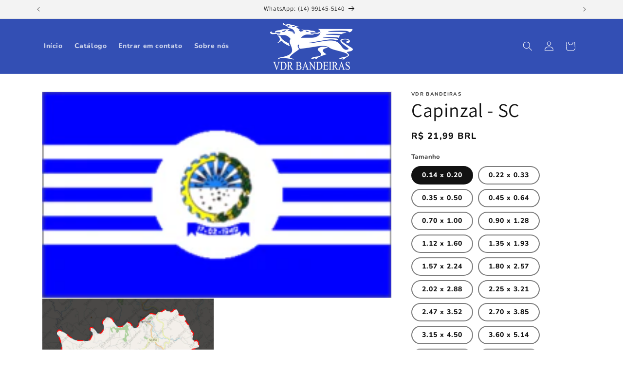

--- FILE ---
content_type: text/html; charset=utf-8
request_url: https://vdrbandeiras.com.br/products/capinzal-sc-municipal
body_size: 58461
content:
<!doctype html>
<html class="no-js" lang="pt-BR">
  <head>
    <meta charset="utf-8">
    <meta http-equiv="X-UA-Compatible" content="IE=edge">
    <meta name="viewport" content="width=device-width,initial-scale=1">
    <meta name="theme-color" content="">
    <link rel="canonical" href="https://vdrbandeiras.com.br/products/capinzal-sc-municipal"><link rel="icon" type="image/png" href="//vdrbandeiras.com.br/cdn/shop/files/grifoSemDecoracao.png?crop=center&height=32&v=1706133661&width=32"><link rel="preconnect" href="https://fonts.shopifycdn.com" crossorigin><title>
      Capinzal - SC
 &ndash; VDR Bandeiras</title>

    
      <meta name="description" content="Bandeira OFICIAL conforme as normas ABNT NBR 16286:2019 e ABNT NBR 16287:2019. Fabricada em Tecido 100% Poliéster (Oxford), pesando no mínimo 150 g/m². Estampa em sublimação digital em alta resolução aplicada, dupla face. Costura com linha resistente em ponto cerrado dois fios uniformes. Fixação em ilhós nas extemidade">
    

    

<meta property="og:site_name" content="VDR Bandeiras">
<meta property="og:url" content="https://vdrbandeiras.com.br/products/capinzal-sc-municipal">
<meta property="og:title" content="Capinzal - SC">
<meta property="og:type" content="product">
<meta property="og:description" content="Bandeira OFICIAL conforme as normas ABNT NBR 16286:2019 e ABNT NBR 16287:2019. Fabricada em Tecido 100% Poliéster (Oxford), pesando no mínimo 150 g/m². Estampa em sublimação digital em alta resolução aplicada, dupla face. Costura com linha resistente em ponto cerrado dois fios uniformes. Fixação em ilhós nas extemidade"><meta property="og:image" content="http://vdrbandeiras.com.br/cdn/shop/files/Capinzal.png?v=1750359996">
  <meta property="og:image:secure_url" content="https://vdrbandeiras.com.br/cdn/shop/files/Capinzal.png?v=1750359996">
  <meta property="og:image:width" content="250">
  <meta property="og:image:height" content="148"><meta property="og:price:amount" content="21,99">
  <meta property="og:price:currency" content="BRL"><meta name="twitter:card" content="summary_large_image">
<meta name="twitter:title" content="Capinzal - SC">
<meta name="twitter:description" content="Bandeira OFICIAL conforme as normas ABNT NBR 16286:2019 e ABNT NBR 16287:2019. Fabricada em Tecido 100% Poliéster (Oxford), pesando no mínimo 150 g/m². Estampa em sublimação digital em alta resolução aplicada, dupla face. Costura com linha resistente em ponto cerrado dois fios uniformes. Fixação em ilhós nas extemidade">


    <script src="//vdrbandeiras.com.br/cdn/shop/t/1/assets/constants.js?v=58251544750838685771705676651" defer="defer"></script>
    <script src="//vdrbandeiras.com.br/cdn/shop/t/1/assets/pubsub.js?v=158357773527763999511705676657" defer="defer"></script>
    <script src="//vdrbandeiras.com.br/cdn/shop/t/1/assets/global.js?v=40820548392383841591705676653" defer="defer"></script><script src="//vdrbandeiras.com.br/cdn/shop/t/1/assets/animations.js?v=88693664871331136111705676639" defer="defer"></script><script>window.performance && window.performance.mark && window.performance.mark('shopify.content_for_header.start');</script><meta name="google-site-verification" content="bRppVBxf7O29u5CmXZo2TwQCbYW6NVnOegur-Cckpms">
<meta name="facebook-domain-verification" content="nm6m5heffvew0vw46gbc0zroqut8ht">
<meta id="shopify-digital-wallet" name="shopify-digital-wallet" content="/68262134008/digital_wallets/dialog">
<link rel="alternate" type="application/json+oembed" href="https://vdrbandeiras.com.br/products/capinzal-sc-municipal.oembed">
<script async="async" src="/checkouts/internal/preloads.js?locale=pt-BR"></script>
<script id="shopify-features" type="application/json">{"accessToken":"750468a3740cdfa8ca99d043416c8f9a","betas":["rich-media-storefront-analytics"],"domain":"vdrbandeiras.com.br","predictiveSearch":true,"shopId":68262134008,"locale":"pt-br"}</script>
<script>var Shopify = Shopify || {};
Shopify.shop = "5baea2.myshopify.com";
Shopify.locale = "pt-BR";
Shopify.currency = {"active":"BRL","rate":"1.0"};
Shopify.country = "BR";
Shopify.theme = {"name":"Dawn","id":139310268664,"schema_name":"Dawn","schema_version":"12.0.0","theme_store_id":887,"role":"main"};
Shopify.theme.handle = "null";
Shopify.theme.style = {"id":null,"handle":null};
Shopify.cdnHost = "vdrbandeiras.com.br/cdn";
Shopify.routes = Shopify.routes || {};
Shopify.routes.root = "/";</script>
<script type="module">!function(o){(o.Shopify=o.Shopify||{}).modules=!0}(window);</script>
<script>!function(o){function n(){var o=[];function n(){o.push(Array.prototype.slice.apply(arguments))}return n.q=o,n}var t=o.Shopify=o.Shopify||{};t.loadFeatures=n(),t.autoloadFeatures=n()}(window);</script>
<script id="shop-js-analytics" type="application/json">{"pageType":"product"}</script>
<script defer="defer" async type="module" src="//vdrbandeiras.com.br/cdn/shopifycloud/shop-js/modules/v2/client.init-shop-cart-sync_aeM1kmbT.pt-BR.esm.js"></script>
<script defer="defer" async type="module" src="//vdrbandeiras.com.br/cdn/shopifycloud/shop-js/modules/v2/chunk.common_DsWM4u2e.esm.js"></script>
<script defer="defer" async type="module" src="//vdrbandeiras.com.br/cdn/shopifycloud/shop-js/modules/v2/chunk.modal_DviinXJ6.esm.js"></script>
<script type="module">
  await import("//vdrbandeiras.com.br/cdn/shopifycloud/shop-js/modules/v2/client.init-shop-cart-sync_aeM1kmbT.pt-BR.esm.js");
await import("//vdrbandeiras.com.br/cdn/shopifycloud/shop-js/modules/v2/chunk.common_DsWM4u2e.esm.js");
await import("//vdrbandeiras.com.br/cdn/shopifycloud/shop-js/modules/v2/chunk.modal_DviinXJ6.esm.js");

  window.Shopify.SignInWithShop?.initShopCartSync?.({"fedCMEnabled":true,"windoidEnabled":true});

</script>
<script id="__st">var __st={"a":68262134008,"offset":-10800,"reqid":"1083eecc-21f8-4695-a090-82528a0740a5-1769981014","pageurl":"vdrbandeiras.com.br\/products\/capinzal-sc-municipal","u":"fd97e58735ae","p":"product","rtyp":"product","rid":8279071031544};</script>
<script>window.ShopifyPaypalV4VisibilityTracking = true;</script>
<script id="captcha-bootstrap">!function(){'use strict';const t='contact',e='account',n='new_comment',o=[[t,t],['blogs',n],['comments',n],[t,'customer']],c=[[e,'customer_login'],[e,'guest_login'],[e,'recover_customer_password'],[e,'create_customer']],r=t=>t.map((([t,e])=>`form[action*='/${t}']:not([data-nocaptcha='true']) input[name='form_type'][value='${e}']`)).join(','),a=t=>()=>t?[...document.querySelectorAll(t)].map((t=>t.form)):[];function s(){const t=[...o],e=r(t);return a(e)}const i='password',u='form_key',d=['recaptcha-v3-token','g-recaptcha-response','h-captcha-response',i],f=()=>{try{return window.sessionStorage}catch{return}},m='__shopify_v',_=t=>t.elements[u];function p(t,e,n=!1){try{const o=window.sessionStorage,c=JSON.parse(o.getItem(e)),{data:r}=function(t){const{data:e,action:n}=t;return t[m]||n?{data:e,action:n}:{data:t,action:n}}(c);for(const[e,n]of Object.entries(r))t.elements[e]&&(t.elements[e].value=n);n&&o.removeItem(e)}catch(o){console.error('form repopulation failed',{error:o})}}const l='form_type',E='cptcha';function T(t){t.dataset[E]=!0}const w=window,h=w.document,L='Shopify',v='ce_forms',y='captcha';let A=!1;((t,e)=>{const n=(g='f06e6c50-85a8-45c8-87d0-21a2b65856fe',I='https://cdn.shopify.com/shopifycloud/storefront-forms-hcaptcha/ce_storefront_forms_captcha_hcaptcha.v1.5.2.iife.js',D={infoText:'Protegido por hCaptcha',privacyText:'Privacidade',termsText:'Termos'},(t,e,n)=>{const o=w[L][v],c=o.bindForm;if(c)return c(t,g,e,D).then(n);var r;o.q.push([[t,g,e,D],n]),r=I,A||(h.body.append(Object.assign(h.createElement('script'),{id:'captcha-provider',async:!0,src:r})),A=!0)});var g,I,D;w[L]=w[L]||{},w[L][v]=w[L][v]||{},w[L][v].q=[],w[L][y]=w[L][y]||{},w[L][y].protect=function(t,e){n(t,void 0,e),T(t)},Object.freeze(w[L][y]),function(t,e,n,w,h,L){const[v,y,A,g]=function(t,e,n){const i=e?o:[],u=t?c:[],d=[...i,...u],f=r(d),m=r(i),_=r(d.filter((([t,e])=>n.includes(e))));return[a(f),a(m),a(_),s()]}(w,h,L),I=t=>{const e=t.target;return e instanceof HTMLFormElement?e:e&&e.form},D=t=>v().includes(t);t.addEventListener('submit',(t=>{const e=I(t);if(!e)return;const n=D(e)&&!e.dataset.hcaptchaBound&&!e.dataset.recaptchaBound,o=_(e),c=g().includes(e)&&(!o||!o.value);(n||c)&&t.preventDefault(),c&&!n&&(function(t){try{if(!f())return;!function(t){const e=f();if(!e)return;const n=_(t);if(!n)return;const o=n.value;o&&e.removeItem(o)}(t);const e=Array.from(Array(32),(()=>Math.random().toString(36)[2])).join('');!function(t,e){_(t)||t.append(Object.assign(document.createElement('input'),{type:'hidden',name:u})),t.elements[u].value=e}(t,e),function(t,e){const n=f();if(!n)return;const o=[...t.querySelectorAll(`input[type='${i}']`)].map((({name:t})=>t)),c=[...d,...o],r={};for(const[a,s]of new FormData(t).entries())c.includes(a)||(r[a]=s);n.setItem(e,JSON.stringify({[m]:1,action:t.action,data:r}))}(t,e)}catch(e){console.error('failed to persist form',e)}}(e),e.submit())}));const S=(t,e)=>{t&&!t.dataset[E]&&(n(t,e.some((e=>e===t))),T(t))};for(const o of['focusin','change'])t.addEventListener(o,(t=>{const e=I(t);D(e)&&S(e,y())}));const B=e.get('form_key'),M=e.get(l),P=B&&M;t.addEventListener('DOMContentLoaded',(()=>{const t=y();if(P)for(const e of t)e.elements[l].value===M&&p(e,B);[...new Set([...A(),...v().filter((t=>'true'===t.dataset.shopifyCaptcha))])].forEach((e=>S(e,t)))}))}(h,new URLSearchParams(w.location.search),n,t,e,['guest_login'])})(!0,!0)}();</script>
<script integrity="sha256-4kQ18oKyAcykRKYeNunJcIwy7WH5gtpwJnB7kiuLZ1E=" data-source-attribution="shopify.loadfeatures" defer="defer" src="//vdrbandeiras.com.br/cdn/shopifycloud/storefront/assets/storefront/load_feature-a0a9edcb.js" crossorigin="anonymous"></script>
<script data-source-attribution="shopify.dynamic_checkout.dynamic.init">var Shopify=Shopify||{};Shopify.PaymentButton=Shopify.PaymentButton||{isStorefrontPortableWallets:!0,init:function(){window.Shopify.PaymentButton.init=function(){};var t=document.createElement("script");t.src="https://vdrbandeiras.com.br/cdn/shopifycloud/portable-wallets/latest/portable-wallets.pt-br.js",t.type="module",document.head.appendChild(t)}};
</script>
<script data-source-attribution="shopify.dynamic_checkout.buyer_consent">
  function portableWalletsHideBuyerConsent(e){var t=document.getElementById("shopify-buyer-consent"),n=document.getElementById("shopify-subscription-policy-button");t&&n&&(t.classList.add("hidden"),t.setAttribute("aria-hidden","true"),n.removeEventListener("click",e))}function portableWalletsShowBuyerConsent(e){var t=document.getElementById("shopify-buyer-consent"),n=document.getElementById("shopify-subscription-policy-button");t&&n&&(t.classList.remove("hidden"),t.removeAttribute("aria-hidden"),n.addEventListener("click",e))}window.Shopify?.PaymentButton&&(window.Shopify.PaymentButton.hideBuyerConsent=portableWalletsHideBuyerConsent,window.Shopify.PaymentButton.showBuyerConsent=portableWalletsShowBuyerConsent);
</script>
<script>
  function portableWalletsCleanup(e){e&&e.src&&console.error("Failed to load portable wallets script "+e.src);var t=document.querySelectorAll("shopify-accelerated-checkout .shopify-payment-button__skeleton, shopify-accelerated-checkout-cart .wallet-cart-button__skeleton"),e=document.getElementById("shopify-buyer-consent");for(let e=0;e<t.length;e++)t[e].remove();e&&e.remove()}function portableWalletsNotLoadedAsModule(e){e instanceof ErrorEvent&&"string"==typeof e.message&&e.message.includes("import.meta")&&"string"==typeof e.filename&&e.filename.includes("portable-wallets")&&(window.removeEventListener("error",portableWalletsNotLoadedAsModule),window.Shopify.PaymentButton.failedToLoad=e,"loading"===document.readyState?document.addEventListener("DOMContentLoaded",window.Shopify.PaymentButton.init):window.Shopify.PaymentButton.init())}window.addEventListener("error",portableWalletsNotLoadedAsModule);
</script>

<script type="module" src="https://vdrbandeiras.com.br/cdn/shopifycloud/portable-wallets/latest/portable-wallets.pt-br.js" onError="portableWalletsCleanup(this)" crossorigin="anonymous"></script>
<script nomodule>
  document.addEventListener("DOMContentLoaded", portableWalletsCleanup);
</script>

<link id="shopify-accelerated-checkout-styles" rel="stylesheet" media="screen" href="https://vdrbandeiras.com.br/cdn/shopifycloud/portable-wallets/latest/accelerated-checkout-backwards-compat.css" crossorigin="anonymous">
<style id="shopify-accelerated-checkout-cart">
        #shopify-buyer-consent {
  margin-top: 1em;
  display: inline-block;
  width: 100%;
}

#shopify-buyer-consent.hidden {
  display: none;
}

#shopify-subscription-policy-button {
  background: none;
  border: none;
  padding: 0;
  text-decoration: underline;
  font-size: inherit;
  cursor: pointer;
}

#shopify-subscription-policy-button::before {
  box-shadow: none;
}

      </style>
<script id="sections-script" data-sections="header" defer="defer" src="//vdrbandeiras.com.br/cdn/shop/t/1/compiled_assets/scripts.js?v=989"></script>
<script>window.performance && window.performance.mark && window.performance.mark('shopify.content_for_header.end');</script>


    <style data-shopify>
      @font-face {
  font-family: Nunito;
  font-weight: 800;
  font-style: normal;
  font-display: swap;
  src: url("//vdrbandeiras.com.br/cdn/fonts/nunito/nunito_n8.a4faa34563722dcb4bd960ae538c49eb540a565f.woff2") format("woff2"),
       url("//vdrbandeiras.com.br/cdn/fonts/nunito/nunito_n8.7b9b4d7a0ef879eb46735a0aecb391013c7f7aeb.woff") format("woff");
}

      @font-face {
  font-family: Nunito;
  font-weight: 700;
  font-style: normal;
  font-display: swap;
  src: url("//vdrbandeiras.com.br/cdn/fonts/nunito/nunito_n7.37cf9b8cf43b3322f7e6e13ad2aad62ab5dc9109.woff2") format("woff2"),
       url("//vdrbandeiras.com.br/cdn/fonts/nunito/nunito_n7.45cfcfadc6630011252d54d5f5a2c7c98f60d5de.woff") format("woff");
}

      @font-face {
  font-family: Nunito;
  font-weight: 800;
  font-style: italic;
  font-display: swap;
  src: url("//vdrbandeiras.com.br/cdn/fonts/nunito/nunito_i8.fdb920ecf96435abc44d529f9e602f9ba19afe48.woff2") format("woff2"),
       url("//vdrbandeiras.com.br/cdn/fonts/nunito/nunito_i8.b8e4a2eb1ed3c30c12022caf65679663c10ea9f4.woff") format("woff");
}

      @font-face {
  font-family: Nunito;
  font-weight: 700;
  font-style: italic;
  font-display: swap;
  src: url("//vdrbandeiras.com.br/cdn/fonts/nunito/nunito_i7.3f8ba2027bc9ceb1b1764ecab15bae73f86c4632.woff2") format("woff2"),
       url("//vdrbandeiras.com.br/cdn/fonts/nunito/nunito_i7.82bfb5f86ec77ada3c9f660da22064c2e46e1469.woff") format("woff");
}

      @font-face {
  font-family: Assistant;
  font-weight: 400;
  font-style: normal;
  font-display: swap;
  src: url("//vdrbandeiras.com.br/cdn/fonts/assistant/assistant_n4.9120912a469cad1cc292572851508ca49d12e768.woff2") format("woff2"),
       url("//vdrbandeiras.com.br/cdn/fonts/assistant/assistant_n4.6e9875ce64e0fefcd3f4446b7ec9036b3ddd2985.woff") format("woff");
}


      
        :root,
        .color-background-1 {
          --color-background: 255,255,255;
        
          --gradient-background: #ffffff;
        

        

        --color-foreground: 18,18,18;
        --color-background-contrast: 191,191,191;
        --color-shadow: 18,18,18;
        --color-button: 18,18,18;
        --color-button-text: 255,255,255;
        --color-secondary-button: 255,255,255;
        --color-secondary-button-text: 18,18,18;
        --color-link: 18,18,18;
        --color-badge-foreground: 18,18,18;
        --color-badge-background: 255,255,255;
        --color-badge-border: 18,18,18;
        --payment-terms-background-color: rgb(255 255 255);
      }
      
        
        .color-background-2 {
          --color-background: 243,243,243;
        
          --gradient-background: #f3f3f3;
        

        

        --color-foreground: 18,18,18;
        --color-background-contrast: 179,179,179;
        --color-shadow: 18,18,18;
        --color-button: 18,18,18;
        --color-button-text: 243,243,243;
        --color-secondary-button: 243,243,243;
        --color-secondary-button-text: 18,18,18;
        --color-link: 18,18,18;
        --color-badge-foreground: 18,18,18;
        --color-badge-background: 243,243,243;
        --color-badge-border: 18,18,18;
        --payment-terms-background-color: rgb(243 243 243);
      }
      
        
        .color-inverse {
          --color-background: 36,40,51;
        
          --gradient-background: #242833;
        

        

        --color-foreground: 255,255,255;
        --color-background-contrast: 47,52,66;
        --color-shadow: 18,18,18;
        --color-button: 255,255,255;
        --color-button-text: 0,0,0;
        --color-secondary-button: 36,40,51;
        --color-secondary-button-text: 255,255,255;
        --color-link: 255,255,255;
        --color-badge-foreground: 255,255,255;
        --color-badge-background: 36,40,51;
        --color-badge-border: 255,255,255;
        --payment-terms-background-color: rgb(36 40 51);
      }
      
        
        .color-accent-1 {
          --color-background: 18,18,18;
        
          --gradient-background: #121212;
        

        

        --color-foreground: 255,255,255;
        --color-background-contrast: 146,146,146;
        --color-shadow: 18,18,18;
        --color-button: 255,255,255;
        --color-button-text: 18,18,18;
        --color-secondary-button: 18,18,18;
        --color-secondary-button-text: 255,255,255;
        --color-link: 255,255,255;
        --color-badge-foreground: 255,255,255;
        --color-badge-background: 18,18,18;
        --color-badge-border: 255,255,255;
        --payment-terms-background-color: rgb(18 18 18);
      }
      
        
        .color-accent-2 {
          --color-background: 51,79,180;
        
          --gradient-background: #334fb4;
        

        

        --color-foreground: 255,255,255;
        --color-background-contrast: 23,35,81;
        --color-shadow: 18,18,18;
        --color-button: 255,255,255;
        --color-button-text: 51,79,180;
        --color-secondary-button: 51,79,180;
        --color-secondary-button-text: 255,255,255;
        --color-link: 255,255,255;
        --color-badge-foreground: 255,255,255;
        --color-badge-background: 51,79,180;
        --color-badge-border: 255,255,255;
        --payment-terms-background-color: rgb(51 79 180);
      }
      

      body, .color-background-1, .color-background-2, .color-inverse, .color-accent-1, .color-accent-2 {
        color: rgba(var(--color-foreground), 0.75);
        background-color: rgb(var(--color-background));
      }

      :root {
        --font-body-family: Nunito, sans-serif;
        --font-body-style: normal;
        --font-body-weight: 800;
        --font-body-weight-bold: 1000;

        --font-heading-family: Assistant, sans-serif;
        --font-heading-style: normal;
        --font-heading-weight: 400;

        --font-body-scale: 1.0;
        --font-heading-scale: 1.0;

        --media-padding: px;
        --media-border-opacity: 0.05;
        --media-border-width: 1px;
        --media-radius: 0px;
        --media-shadow-opacity: 0.0;
        --media-shadow-horizontal-offset: 0px;
        --media-shadow-vertical-offset: 4px;
        --media-shadow-blur-radius: 5px;
        --media-shadow-visible: 0;

        --page-width: 120rem;
        --page-width-margin: 0rem;

        --product-card-image-padding: 0.0rem;
        --product-card-corner-radius: 0.8rem;
        --product-card-text-alignment: center;
        --product-card-border-width: 0.2rem;
        --product-card-border-opacity: 0.5;
        --product-card-shadow-opacity: 0.0;
        --product-card-shadow-visible: 0;
        --product-card-shadow-horizontal-offset: 0.0rem;
        --product-card-shadow-vertical-offset: 0.4rem;
        --product-card-shadow-blur-radius: 1.0rem;

        --collection-card-image-padding: 0.0rem;
        --collection-card-corner-radius: 0.6rem;
        --collection-card-text-alignment: left;
        --collection-card-border-width: 0.2rem;
        --collection-card-border-opacity: 0.1;
        --collection-card-shadow-opacity: 0.0;
        --collection-card-shadow-visible: 0;
        --collection-card-shadow-horizontal-offset: 0.0rem;
        --collection-card-shadow-vertical-offset: 0.4rem;
        --collection-card-shadow-blur-radius: 1.0rem;

        --blog-card-image-padding: 0.0rem;
        --blog-card-corner-radius: 0.0rem;
        --blog-card-text-alignment: left;
        --blog-card-border-width: 0.0rem;
        --blog-card-border-opacity: 0.1;
        --blog-card-shadow-opacity: 0.0;
        --blog-card-shadow-visible: 0;
        --blog-card-shadow-horizontal-offset: 0.0rem;
        --blog-card-shadow-vertical-offset: 0.4rem;
        --blog-card-shadow-blur-radius: 0.5rem;

        --badge-corner-radius: 4.0rem;

        --popup-border-width: 1px;
        --popup-border-opacity: 0.1;
        --popup-corner-radius: 0px;
        --popup-shadow-opacity: 0.1;
        --popup-shadow-horizontal-offset: 0px;
        --popup-shadow-vertical-offset: 4px;
        --popup-shadow-blur-radius: 5px;

        --drawer-border-width: 1px;
        --drawer-border-opacity: 0.1;
        --drawer-shadow-opacity: 0.0;
        --drawer-shadow-horizontal-offset: 0px;
        --drawer-shadow-vertical-offset: 4px;
        --drawer-shadow-blur-radius: 5px;

        --spacing-sections-desktop: 0px;
        --spacing-sections-mobile: 0px;

        --grid-desktop-vertical-spacing: 8px;
        --grid-desktop-horizontal-spacing: 8px;
        --grid-mobile-vertical-spacing: 4px;
        --grid-mobile-horizontal-spacing: 4px;

        --text-boxes-border-opacity: 0.1;
        --text-boxes-border-width: 0px;
        --text-boxes-radius: 0px;
        --text-boxes-shadow-opacity: 0.0;
        --text-boxes-shadow-visible: 0;
        --text-boxes-shadow-horizontal-offset: 0px;
        --text-boxes-shadow-vertical-offset: 4px;
        --text-boxes-shadow-blur-radius: 5px;

        --buttons-radius: 0px;
        --buttons-radius-outset: 0px;
        --buttons-border-width: 2px;
        --buttons-border-opacity: 1.0;
        --buttons-shadow-opacity: 0.15;
        --buttons-shadow-visible: 1;
        --buttons-shadow-horizontal-offset: 0px;
        --buttons-shadow-vertical-offset: 4px;
        --buttons-shadow-blur-radius: 5px;
        --buttons-border-offset: 0.3px;

        --inputs-radius: 0px;
        --inputs-border-width: 2px;
        --inputs-border-opacity: 0.55;
        --inputs-shadow-opacity: 0.0;
        --inputs-shadow-horizontal-offset: 0px;
        --inputs-margin-offset: 0px;
        --inputs-shadow-vertical-offset: 4px;
        --inputs-shadow-blur-radius: 5px;
        --inputs-radius-outset: 0px;

        --variant-pills-radius: 40px;
        --variant-pills-border-width: 2px;
        --variant-pills-border-opacity: 0.55;
        --variant-pills-shadow-opacity: 0.0;
        --variant-pills-shadow-horizontal-offset: 0px;
        --variant-pills-shadow-vertical-offset: 4px;
        --variant-pills-shadow-blur-radius: 5px;
      }

      *,
      *::before,
      *::after {
        box-sizing: inherit;
      }

      html {
        box-sizing: border-box;
        font-size: calc(var(--font-body-scale) * 62.5%);
        height: 100%;
      }

      body {
        display: grid;
        grid-template-rows: auto auto 1fr auto;
        grid-template-columns: 100%;
        min-height: 100%;
        margin: 0;
        font-size: 1.5rem;
        letter-spacing: 0.06rem;
        line-height: calc(1 + 0.8 / var(--font-body-scale));
        font-family: var(--font-body-family);
        font-style: var(--font-body-style);
        font-weight: var(--font-body-weight);
      }

      @media screen and (min-width: 750px) {
        body {
          font-size: 1.6rem;
        }
      }
    </style>

    <link href="//vdrbandeiras.com.br/cdn/shop/t/1/assets/base.css?v=22615539281115885671705676639" rel="stylesheet" type="text/css" media="all" />
<link rel="preload" as="font" href="//vdrbandeiras.com.br/cdn/fonts/nunito/nunito_n8.a4faa34563722dcb4bd960ae538c49eb540a565f.woff2" type="font/woff2" crossorigin><link rel="preload" as="font" href="//vdrbandeiras.com.br/cdn/fonts/assistant/assistant_n4.9120912a469cad1cc292572851508ca49d12e768.woff2" type="font/woff2" crossorigin><link
        rel="stylesheet"
        href="//vdrbandeiras.com.br/cdn/shop/t/1/assets/component-predictive-search.css?v=118923337488134913561705676648"
        media="print"
        onload="this.media='all'"
      ><script>
      document.documentElement.className = document.documentElement.className.replace('no-js', 'js');
      if (Shopify.designMode) {
        document.documentElement.classList.add('shopify-design-mode');
      }
    </script>
  <link href="https://monorail-edge.shopifysvc.com" rel="dns-prefetch">
<script>(function(){if ("sendBeacon" in navigator && "performance" in window) {try {var session_token_from_headers = performance.getEntriesByType('navigation')[0].serverTiming.find(x => x.name == '_s').description;} catch {var session_token_from_headers = undefined;}var session_cookie_matches = document.cookie.match(/_shopify_s=([^;]*)/);var session_token_from_cookie = session_cookie_matches && session_cookie_matches.length === 2 ? session_cookie_matches[1] : "";var session_token = session_token_from_headers || session_token_from_cookie || "";function handle_abandonment_event(e) {var entries = performance.getEntries().filter(function(entry) {return /monorail-edge.shopifysvc.com/.test(entry.name);});if (!window.abandonment_tracked && entries.length === 0) {window.abandonment_tracked = true;var currentMs = Date.now();var navigation_start = performance.timing.navigationStart;var payload = {shop_id: 68262134008,url: window.location.href,navigation_start,duration: currentMs - navigation_start,session_token,page_type: "product"};window.navigator.sendBeacon("https://monorail-edge.shopifysvc.com/v1/produce", JSON.stringify({schema_id: "online_store_buyer_site_abandonment/1.1",payload: payload,metadata: {event_created_at_ms: currentMs,event_sent_at_ms: currentMs}}));}}window.addEventListener('pagehide', handle_abandonment_event);}}());</script>
<script id="web-pixels-manager-setup">(function e(e,d,r,n,o){if(void 0===o&&(o={}),!Boolean(null===(a=null===(i=window.Shopify)||void 0===i?void 0:i.analytics)||void 0===a?void 0:a.replayQueue)){var i,a;window.Shopify=window.Shopify||{};var t=window.Shopify;t.analytics=t.analytics||{};var s=t.analytics;s.replayQueue=[],s.publish=function(e,d,r){return s.replayQueue.push([e,d,r]),!0};try{self.performance.mark("wpm:start")}catch(e){}var l=function(){var e={modern:/Edge?\/(1{2}[4-9]|1[2-9]\d|[2-9]\d{2}|\d{4,})\.\d+(\.\d+|)|Firefox\/(1{2}[4-9]|1[2-9]\d|[2-9]\d{2}|\d{4,})\.\d+(\.\d+|)|Chrom(ium|e)\/(9{2}|\d{3,})\.\d+(\.\d+|)|(Maci|X1{2}).+ Version\/(15\.\d+|(1[6-9]|[2-9]\d|\d{3,})\.\d+)([,.]\d+|)( \(\w+\)|)( Mobile\/\w+|) Safari\/|Chrome.+OPR\/(9{2}|\d{3,})\.\d+\.\d+|(CPU[ +]OS|iPhone[ +]OS|CPU[ +]iPhone|CPU IPhone OS|CPU iPad OS)[ +]+(15[._]\d+|(1[6-9]|[2-9]\d|\d{3,})[._]\d+)([._]\d+|)|Android:?[ /-](13[3-9]|1[4-9]\d|[2-9]\d{2}|\d{4,})(\.\d+|)(\.\d+|)|Android.+Firefox\/(13[5-9]|1[4-9]\d|[2-9]\d{2}|\d{4,})\.\d+(\.\d+|)|Android.+Chrom(ium|e)\/(13[3-9]|1[4-9]\d|[2-9]\d{2}|\d{4,})\.\d+(\.\d+|)|SamsungBrowser\/([2-9]\d|\d{3,})\.\d+/,legacy:/Edge?\/(1[6-9]|[2-9]\d|\d{3,})\.\d+(\.\d+|)|Firefox\/(5[4-9]|[6-9]\d|\d{3,})\.\d+(\.\d+|)|Chrom(ium|e)\/(5[1-9]|[6-9]\d|\d{3,})\.\d+(\.\d+|)([\d.]+$|.*Safari\/(?![\d.]+ Edge\/[\d.]+$))|(Maci|X1{2}).+ Version\/(10\.\d+|(1[1-9]|[2-9]\d|\d{3,})\.\d+)([,.]\d+|)( \(\w+\)|)( Mobile\/\w+|) Safari\/|Chrome.+OPR\/(3[89]|[4-9]\d|\d{3,})\.\d+\.\d+|(CPU[ +]OS|iPhone[ +]OS|CPU[ +]iPhone|CPU IPhone OS|CPU iPad OS)[ +]+(10[._]\d+|(1[1-9]|[2-9]\d|\d{3,})[._]\d+)([._]\d+|)|Android:?[ /-](13[3-9]|1[4-9]\d|[2-9]\d{2}|\d{4,})(\.\d+|)(\.\d+|)|Mobile Safari.+OPR\/([89]\d|\d{3,})\.\d+\.\d+|Android.+Firefox\/(13[5-9]|1[4-9]\d|[2-9]\d{2}|\d{4,})\.\d+(\.\d+|)|Android.+Chrom(ium|e)\/(13[3-9]|1[4-9]\d|[2-9]\d{2}|\d{4,})\.\d+(\.\d+|)|Android.+(UC? ?Browser|UCWEB|U3)[ /]?(15\.([5-9]|\d{2,})|(1[6-9]|[2-9]\d|\d{3,})\.\d+)\.\d+|SamsungBrowser\/(5\.\d+|([6-9]|\d{2,})\.\d+)|Android.+MQ{2}Browser\/(14(\.(9|\d{2,})|)|(1[5-9]|[2-9]\d|\d{3,})(\.\d+|))(\.\d+|)|K[Aa][Ii]OS\/(3\.\d+|([4-9]|\d{2,})\.\d+)(\.\d+|)/},d=e.modern,r=e.legacy,n=navigator.userAgent;return n.match(d)?"modern":n.match(r)?"legacy":"unknown"}(),u="modern"===l?"modern":"legacy",c=(null!=n?n:{modern:"",legacy:""})[u],f=function(e){return[e.baseUrl,"/wpm","/b",e.hashVersion,"modern"===e.buildTarget?"m":"l",".js"].join("")}({baseUrl:d,hashVersion:r,buildTarget:u}),m=function(e){var d=e.version,r=e.bundleTarget,n=e.surface,o=e.pageUrl,i=e.monorailEndpoint;return{emit:function(e){var a=e.status,t=e.errorMsg,s=(new Date).getTime(),l=JSON.stringify({metadata:{event_sent_at_ms:s},events:[{schema_id:"web_pixels_manager_load/3.1",payload:{version:d,bundle_target:r,page_url:o,status:a,surface:n,error_msg:t},metadata:{event_created_at_ms:s}}]});if(!i)return console&&console.warn&&console.warn("[Web Pixels Manager] No Monorail endpoint provided, skipping logging."),!1;try{return self.navigator.sendBeacon.bind(self.navigator)(i,l)}catch(e){}var u=new XMLHttpRequest;try{return u.open("POST",i,!0),u.setRequestHeader("Content-Type","text/plain"),u.send(l),!0}catch(e){return console&&console.warn&&console.warn("[Web Pixels Manager] Got an unhandled error while logging to Monorail."),!1}}}}({version:r,bundleTarget:l,surface:e.surface,pageUrl:self.location.href,monorailEndpoint:e.monorailEndpoint});try{o.browserTarget=l,function(e){var d=e.src,r=e.async,n=void 0===r||r,o=e.onload,i=e.onerror,a=e.sri,t=e.scriptDataAttributes,s=void 0===t?{}:t,l=document.createElement("script"),u=document.querySelector("head"),c=document.querySelector("body");if(l.async=n,l.src=d,a&&(l.integrity=a,l.crossOrigin="anonymous"),s)for(var f in s)if(Object.prototype.hasOwnProperty.call(s,f))try{l.dataset[f]=s[f]}catch(e){}if(o&&l.addEventListener("load",o),i&&l.addEventListener("error",i),u)u.appendChild(l);else{if(!c)throw new Error("Did not find a head or body element to append the script");c.appendChild(l)}}({src:f,async:!0,onload:function(){if(!function(){var e,d;return Boolean(null===(d=null===(e=window.Shopify)||void 0===e?void 0:e.analytics)||void 0===d?void 0:d.initialized)}()){var d=window.webPixelsManager.init(e)||void 0;if(d){var r=window.Shopify.analytics;r.replayQueue.forEach((function(e){var r=e[0],n=e[1],o=e[2];d.publishCustomEvent(r,n,o)})),r.replayQueue=[],r.publish=d.publishCustomEvent,r.visitor=d.visitor,r.initialized=!0}}},onerror:function(){return m.emit({status:"failed",errorMsg:"".concat(f," has failed to load")})},sri:function(e){var d=/^sha384-[A-Za-z0-9+/=]+$/;return"string"==typeof e&&d.test(e)}(c)?c:"",scriptDataAttributes:o}),m.emit({status:"loading"})}catch(e){m.emit({status:"failed",errorMsg:(null==e?void 0:e.message)||"Unknown error"})}}})({shopId: 68262134008,storefrontBaseUrl: "https://vdrbandeiras.com.br",extensionsBaseUrl: "https://extensions.shopifycdn.com/cdn/shopifycloud/web-pixels-manager",monorailEndpoint: "https://monorail-edge.shopifysvc.com/unstable/produce_batch",surface: "storefront-renderer",enabledBetaFlags: ["2dca8a86"],webPixelsConfigList: [{"id":"501285112","configuration":"{\"config\":\"{\\\"google_tag_ids\\\":[\\\"G-63GJL6S367\\\",\\\"GT-5R6526WC\\\"],\\\"target_country\\\":\\\"BR\\\",\\\"gtag_events\\\":[{\\\"type\\\":\\\"search\\\",\\\"action_label\\\":\\\"G-63GJL6S367\\\"},{\\\"type\\\":\\\"begin_checkout\\\",\\\"action_label\\\":\\\"G-63GJL6S367\\\"},{\\\"type\\\":\\\"view_item\\\",\\\"action_label\\\":[\\\"G-63GJL6S367\\\",\\\"MC-NMSBBVB8ZM\\\"]},{\\\"type\\\":\\\"purchase\\\",\\\"action_label\\\":[\\\"G-63GJL6S367\\\",\\\"MC-NMSBBVB8ZM\\\"]},{\\\"type\\\":\\\"page_view\\\",\\\"action_label\\\":[\\\"G-63GJL6S367\\\",\\\"MC-NMSBBVB8ZM\\\"]},{\\\"type\\\":\\\"add_payment_info\\\",\\\"action_label\\\":\\\"G-63GJL6S367\\\"},{\\\"type\\\":\\\"add_to_cart\\\",\\\"action_label\\\":\\\"G-63GJL6S367\\\"}],\\\"enable_monitoring_mode\\\":false}\"}","eventPayloadVersion":"v1","runtimeContext":"OPEN","scriptVersion":"b2a88bafab3e21179ed38636efcd8a93","type":"APP","apiClientId":1780363,"privacyPurposes":[],"dataSharingAdjustments":{"protectedCustomerApprovalScopes":["read_customer_address","read_customer_email","read_customer_name","read_customer_personal_data","read_customer_phone"]}},{"id":"239894776","configuration":"{\"pixel_id\":\"1022586566252718\",\"pixel_type\":\"facebook_pixel\",\"metaapp_system_user_token\":\"-\"}","eventPayloadVersion":"v1","runtimeContext":"OPEN","scriptVersion":"ca16bc87fe92b6042fbaa3acc2fbdaa6","type":"APP","apiClientId":2329312,"privacyPurposes":["ANALYTICS","MARKETING","SALE_OF_DATA"],"dataSharingAdjustments":{"protectedCustomerApprovalScopes":["read_customer_address","read_customer_email","read_customer_name","read_customer_personal_data","read_customer_phone"]}},{"id":"shopify-app-pixel","configuration":"{}","eventPayloadVersion":"v1","runtimeContext":"STRICT","scriptVersion":"0450","apiClientId":"shopify-pixel","type":"APP","privacyPurposes":["ANALYTICS","MARKETING"]},{"id":"shopify-custom-pixel","eventPayloadVersion":"v1","runtimeContext":"LAX","scriptVersion":"0450","apiClientId":"shopify-pixel","type":"CUSTOM","privacyPurposes":["ANALYTICS","MARKETING"]}],isMerchantRequest: false,initData: {"shop":{"name":"VDR Bandeiras","paymentSettings":{"currencyCode":"BRL"},"myshopifyDomain":"5baea2.myshopify.com","countryCode":"BR","storefrontUrl":"https:\/\/vdrbandeiras.com.br"},"customer":null,"cart":null,"checkout":null,"productVariants":[{"price":{"amount":21.99,"currencyCode":"BRL"},"product":{"title":"Capinzal - SC","vendor":"VDR Bandeiras","id":"8279071031544","untranslatedTitle":"Capinzal - SC","url":"\/products\/capinzal-sc-municipal","type":"Bandeira municipal"},"id":"44469205532920","image":{"src":"\/\/vdrbandeiras.com.br\/cdn\/shop\/files\/Capinzal.png?v=1750359996"},"sku":"","title":"0.14 x 0.20","untranslatedTitle":"0.14 x 0.20"},{"price":{"amount":41.99,"currencyCode":"BRL"},"product":{"title":"Capinzal - SC","vendor":"VDR Bandeiras","id":"8279071031544","untranslatedTitle":"Capinzal - SC","url":"\/products\/capinzal-sc-municipal","type":"Bandeira municipal"},"id":"44469205565688","image":{"src":"\/\/vdrbandeiras.com.br\/cdn\/shop\/files\/Capinzal.png?v=1750359996"},"sku":"","title":"0.22 x 0.33","untranslatedTitle":"0.22 x 0.33"},{"price":{"amount":54.99,"currencyCode":"BRL"},"product":{"title":"Capinzal - SC","vendor":"VDR Bandeiras","id":"8279071031544","untranslatedTitle":"Capinzal - SC","url":"\/products\/capinzal-sc-municipal","type":"Bandeira municipal"},"id":"44723477545208","image":{"src":"\/\/vdrbandeiras.com.br\/cdn\/shop\/files\/Capinzal.png?v=1750359996"},"sku":"","title":"0.35 x 0.50","untranslatedTitle":"0.35 x 0.50"},{"price":{"amount":61.99,"currencyCode":"BRL"},"product":{"title":"Capinzal - SC","vendor":"VDR Bandeiras","id":"8279071031544","untranslatedTitle":"Capinzal - SC","url":"\/products\/capinzal-sc-municipal","type":"Bandeira municipal"},"id":"44469205598456","image":{"src":"\/\/vdrbandeiras.com.br\/cdn\/shop\/files\/Capinzal.png?v=1750359996"},"sku":"","title":"0.45 x 0.64","untranslatedTitle":"0.45 x 0.64"},{"price":{"amount":71.99,"currencyCode":"BRL"},"product":{"title":"Capinzal - SC","vendor":"VDR Bandeiras","id":"8279071031544","untranslatedTitle":"Capinzal - SC","url":"\/products\/capinzal-sc-municipal","type":"Bandeira municipal"},"id":"44469205631224","image":{"src":"\/\/vdrbandeiras.com.br\/cdn\/shop\/files\/Capinzal.png?v=1750359996"},"sku":"","title":"0.70 x 1.00","untranslatedTitle":"0.70 x 1.00"},{"price":{"amount":113.99,"currencyCode":"BRL"},"product":{"title":"Capinzal - SC","vendor":"VDR Bandeiras","id":"8279071031544","untranslatedTitle":"Capinzal - SC","url":"\/products\/capinzal-sc-municipal","type":"Bandeira municipal"},"id":"44469205663992","image":{"src":"\/\/vdrbandeiras.com.br\/cdn\/shop\/files\/Capinzal.png?v=1750359996"},"sku":"","title":"0.90 x 1.28","untranslatedTitle":"0.90 x 1.28"},{"price":{"amount":142.99,"currencyCode":"BRL"},"product":{"title":"Capinzal - SC","vendor":"VDR Bandeiras","id":"8279071031544","untranslatedTitle":"Capinzal - SC","url":"\/products\/capinzal-sc-municipal","type":"Bandeira municipal"},"id":"44469205696760","image":{"src":"\/\/vdrbandeiras.com.br\/cdn\/shop\/files\/Capinzal.png?v=1750359996"},"sku":"","title":"1.12 x 1.60","untranslatedTitle":"1.12 x 1.60"},{"price":{"amount":182.99,"currencyCode":"BRL"},"product":{"title":"Capinzal - SC","vendor":"VDR Bandeiras","id":"8279071031544","untranslatedTitle":"Capinzal - SC","url":"\/products\/capinzal-sc-municipal","type":"Bandeira municipal"},"id":"44469205729528","image":{"src":"\/\/vdrbandeiras.com.br\/cdn\/shop\/files\/Capinzal.png?v=1750359996"},"sku":"","title":"1.35 x 1.93","untranslatedTitle":"1.35 x 1.93"},{"price":{"amount":249.99,"currencyCode":"BRL"},"product":{"title":"Capinzal - SC","vendor":"VDR Bandeiras","id":"8279071031544","untranslatedTitle":"Capinzal - SC","url":"\/products\/capinzal-sc-municipal","type":"Bandeira municipal"},"id":"44469205762296","image":{"src":"\/\/vdrbandeiras.com.br\/cdn\/shop\/files\/Capinzal.png?v=1750359996"},"sku":"","title":"1.57 x 2.24","untranslatedTitle":"1.57 x 2.24"},{"price":{"amount":364.99,"currencyCode":"BRL"},"product":{"title":"Capinzal - SC","vendor":"VDR Bandeiras","id":"8279071031544","untranslatedTitle":"Capinzal - SC","url":"\/products\/capinzal-sc-municipal","type":"Bandeira municipal"},"id":"45123025010936","image":{"src":"\/\/vdrbandeiras.com.br\/cdn\/shop\/files\/Capinzal.png?v=1750359996"},"sku":"","title":"1.80 x 2.57","untranslatedTitle":"1.80 x 2.57"},{"price":{"amount":419.99,"currencyCode":"BRL"},"product":{"title":"Capinzal - SC","vendor":"VDR Bandeiras","id":"8279071031544","untranslatedTitle":"Capinzal - SC","url":"\/products\/capinzal-sc-municipal","type":"Bandeira municipal"},"id":"45123025043704","image":{"src":"\/\/vdrbandeiras.com.br\/cdn\/shop\/files\/Capinzal.png?v=1750359996"},"sku":"","title":"2.02 x 2.88","untranslatedTitle":"2.02 x 2.88"},{"price":{"amount":488.99,"currencyCode":"BRL"},"product":{"title":"Capinzal - SC","vendor":"VDR Bandeiras","id":"8279071031544","untranslatedTitle":"Capinzal - SC","url":"\/products\/capinzal-sc-municipal","type":"Bandeira municipal"},"id":"45123025076472","image":{"src":"\/\/vdrbandeiras.com.br\/cdn\/shop\/files\/Capinzal.png?v=1750359996"},"sku":"","title":"2.25 x 3.21","untranslatedTitle":"2.25 x 3.21"},{"price":{"amount":633.99,"currencyCode":"BRL"},"product":{"title":"Capinzal - SC","vendor":"VDR Bandeiras","id":"8279071031544","untranslatedTitle":"Capinzal - SC","url":"\/products\/capinzal-sc-municipal","type":"Bandeira municipal"},"id":"45123025109240","image":{"src":"\/\/vdrbandeiras.com.br\/cdn\/shop\/files\/Capinzal.png?v=1750359996"},"sku":"","title":"2.47 x 3.52","untranslatedTitle":"2.47 x 3.52"},{"price":{"amount":786.99,"currencyCode":"BRL"},"product":{"title":"Capinzal - SC","vendor":"VDR Bandeiras","id":"8279071031544","untranslatedTitle":"Capinzal - SC","url":"\/products\/capinzal-sc-municipal","type":"Bandeira municipal"},"id":"45123025142008","image":{"src":"\/\/vdrbandeiras.com.br\/cdn\/shop\/files\/Capinzal.png?v=1750359996"},"sku":"","title":"2.70 x 3.85","untranslatedTitle":"2.70 x 3.85"},{"price":{"amount":1093.99,"currencyCode":"BRL"},"product":{"title":"Capinzal - SC","vendor":"VDR Bandeiras","id":"8279071031544","untranslatedTitle":"Capinzal - SC","url":"\/products\/capinzal-sc-municipal","type":"Bandeira municipal"},"id":"45123025174776","image":{"src":"\/\/vdrbandeiras.com.br\/cdn\/shop\/files\/Capinzal.png?v=1750359996"},"sku":"","title":"3.15 x 4.50","untranslatedTitle":"3.15 x 4.50"},{"price":{"amount":1239.99,"currencyCode":"BRL"},"product":{"title":"Capinzal - SC","vendor":"VDR Bandeiras","id":"8279071031544","untranslatedTitle":"Capinzal - SC","url":"\/products\/capinzal-sc-municipal","type":"Bandeira municipal"},"id":"45123025207544","image":{"src":"\/\/vdrbandeiras.com.br\/cdn\/shop\/files\/Capinzal.png?v=1750359996"},"sku":"","title":"3.60 x 5.14","untranslatedTitle":"3.60 x 5.14"},{"price":{"amount":1410.99,"currencyCode":"BRL"},"product":{"title":"Capinzal - SC","vendor":"VDR Bandeiras","id":"8279071031544","untranslatedTitle":"Capinzal - SC","url":"\/products\/capinzal-sc-municipal","type":"Bandeira municipal"},"id":"45123025240312","image":{"src":"\/\/vdrbandeiras.com.br\/cdn\/shop\/files\/Capinzal.png?v=1750359996"},"sku":"","title":"4.05 x 5.78","untranslatedTitle":"4.05 x 5.78"},{"price":{"amount":1913.99,"currencyCode":"BRL"},"product":{"title":"Capinzal - SC","vendor":"VDR Bandeiras","id":"8279071031544","untranslatedTitle":"Capinzal - SC","url":"\/products\/capinzal-sc-municipal","type":"Bandeira municipal"},"id":"45123025273080","image":{"src":"\/\/vdrbandeiras.com.br\/cdn\/shop\/files\/Capinzal.png?v=1750359996"},"sku":"","title":"4.50 x 6.42","untranslatedTitle":"4.50 x 6.42"},{"price":{"amount":2334.99,"currencyCode":"BRL"},"product":{"title":"Capinzal - SC","vendor":"VDR Bandeiras","id":"8279071031544","untranslatedTitle":"Capinzal - SC","url":"\/products\/capinzal-sc-municipal","type":"Bandeira municipal"},"id":"45123025305848","image":{"src":"\/\/vdrbandeiras.com.br\/cdn\/shop\/files\/Capinzal.png?v=1750359996"},"sku":"","title":"4.95 x 7.07","untranslatedTitle":"4.95 x 7.07"},{"price":{"amount":2771.99,"currencyCode":"BRL"},"product":{"title":"Capinzal - SC","vendor":"VDR Bandeiras","id":"8279071031544","untranslatedTitle":"Capinzal - SC","url":"\/products\/capinzal-sc-municipal","type":"Bandeira municipal"},"id":"45123025338616","image":{"src":"\/\/vdrbandeiras.com.br\/cdn\/shop\/files\/Capinzal.png?v=1750359996"},"sku":"","title":"5.40 x 7.71","untranslatedTitle":"5.40 x 7.71"},{"price":{"amount":3250.99,"currencyCode":"BRL"},"product":{"title":"Capinzal - SC","vendor":"VDR Bandeiras","id":"8279071031544","untranslatedTitle":"Capinzal - SC","url":"\/products\/capinzal-sc-municipal","type":"Bandeira municipal"},"id":"45123025371384","image":{"src":"\/\/vdrbandeiras.com.br\/cdn\/shop\/files\/Capinzal.png?v=1750359996"},"sku":"","title":"5.85 x 8.35","untranslatedTitle":"5.85 x 8.35"},{"price":{"amount":3542.99,"currencyCode":"BRL"},"product":{"title":"Capinzal - SC","vendor":"VDR Bandeiras","id":"8279071031544","untranslatedTitle":"Capinzal - SC","url":"\/products\/capinzal-sc-municipal","type":"Bandeira municipal"},"id":"45123025404152","image":{"src":"\/\/vdrbandeiras.com.br\/cdn\/shop\/files\/Capinzal.png?v=1750359996"},"sku":"","title":"6.30 x 9.00","untranslatedTitle":"6.30 x 9.00"},{"price":{"amount":4670.99,"currencyCode":"BRL"},"product":{"title":"Capinzal - SC","vendor":"VDR Bandeiras","id":"8279071031544","untranslatedTitle":"Capinzal - SC","url":"\/products\/capinzal-sc-municipal","type":"Bandeira municipal"},"id":"45123025436920","image":{"src":"\/\/vdrbandeiras.com.br\/cdn\/shop\/files\/Capinzal.png?v=1750359996"},"sku":"","title":"7.20 x 10.28","untranslatedTitle":"7.20 x 10.28"},{"price":{"amount":5253.99,"currencyCode":"BRL"},"product":{"title":"Capinzal - SC","vendor":"VDR Bandeiras","id":"8279071031544","untranslatedTitle":"Capinzal - SC","url":"\/products\/capinzal-sc-municipal","type":"Bandeira municipal"},"id":"45123025469688","image":{"src":"\/\/vdrbandeiras.com.br\/cdn\/shop\/files\/Capinzal.png?v=1750359996"},"sku":"","title":"8.10 x 11.60","untranslatedTitle":"8.10 x 11.60"},{"price":{"amount":5837.99,"currencyCode":"BRL"},"product":{"title":"Capinzal - SC","vendor":"VDR Bandeiras","id":"8279071031544","untranslatedTitle":"Capinzal - SC","url":"\/products\/capinzal-sc-municipal","type":"Bandeira municipal"},"id":"45123025502456","image":{"src":"\/\/vdrbandeiras.com.br\/cdn\/shop\/files\/Capinzal.png?v=1750359996"},"sku":"","title":"9.00 x 12.85","untranslatedTitle":"9.00 x 12.85"}],"purchasingCompany":null},},"https://vdrbandeiras.com.br/cdn","1d2a099fw23dfb22ep557258f5m7a2edbae",{"modern":"","legacy":""},{"shopId":"68262134008","storefrontBaseUrl":"https:\/\/vdrbandeiras.com.br","extensionBaseUrl":"https:\/\/extensions.shopifycdn.com\/cdn\/shopifycloud\/web-pixels-manager","surface":"storefront-renderer","enabledBetaFlags":"[\"2dca8a86\"]","isMerchantRequest":"false","hashVersion":"1d2a099fw23dfb22ep557258f5m7a2edbae","publish":"custom","events":"[[\"page_viewed\",{}],[\"product_viewed\",{\"productVariant\":{\"price\":{\"amount\":21.99,\"currencyCode\":\"BRL\"},\"product\":{\"title\":\"Capinzal - SC\",\"vendor\":\"VDR Bandeiras\",\"id\":\"8279071031544\",\"untranslatedTitle\":\"Capinzal - SC\",\"url\":\"\/products\/capinzal-sc-municipal\",\"type\":\"Bandeira municipal\"},\"id\":\"44469205532920\",\"image\":{\"src\":\"\/\/vdrbandeiras.com.br\/cdn\/shop\/files\/Capinzal.png?v=1750359996\"},\"sku\":\"\",\"title\":\"0.14 x 0.20\",\"untranslatedTitle\":\"0.14 x 0.20\"}}]]"});</script><script>
  window.ShopifyAnalytics = window.ShopifyAnalytics || {};
  window.ShopifyAnalytics.meta = window.ShopifyAnalytics.meta || {};
  window.ShopifyAnalytics.meta.currency = 'BRL';
  var meta = {"product":{"id":8279071031544,"gid":"gid:\/\/shopify\/Product\/8279071031544","vendor":"VDR Bandeiras","type":"Bandeira municipal","handle":"capinzal-sc-municipal","variants":[{"id":44469205532920,"price":2199,"name":"Capinzal - SC - 0.14 x 0.20","public_title":"0.14 x 0.20","sku":""},{"id":44469205565688,"price":4199,"name":"Capinzal - SC - 0.22 x 0.33","public_title":"0.22 x 0.33","sku":""},{"id":44723477545208,"price":5499,"name":"Capinzal - SC - 0.35 x 0.50","public_title":"0.35 x 0.50","sku":""},{"id":44469205598456,"price":6199,"name":"Capinzal - SC - 0.45 x 0.64","public_title":"0.45 x 0.64","sku":""},{"id":44469205631224,"price":7199,"name":"Capinzal - SC - 0.70 x 1.00","public_title":"0.70 x 1.00","sku":""},{"id":44469205663992,"price":11399,"name":"Capinzal - SC - 0.90 x 1.28","public_title":"0.90 x 1.28","sku":""},{"id":44469205696760,"price":14299,"name":"Capinzal - SC - 1.12 x 1.60","public_title":"1.12 x 1.60","sku":""},{"id":44469205729528,"price":18299,"name":"Capinzal - SC - 1.35 x 1.93","public_title":"1.35 x 1.93","sku":""},{"id":44469205762296,"price":24999,"name":"Capinzal - SC - 1.57 x 2.24","public_title":"1.57 x 2.24","sku":""},{"id":45123025010936,"price":36499,"name":"Capinzal - SC - 1.80 x 2.57","public_title":"1.80 x 2.57","sku":""},{"id":45123025043704,"price":41999,"name":"Capinzal - SC - 2.02 x 2.88","public_title":"2.02 x 2.88","sku":""},{"id":45123025076472,"price":48899,"name":"Capinzal - SC - 2.25 x 3.21","public_title":"2.25 x 3.21","sku":""},{"id":45123025109240,"price":63399,"name":"Capinzal - SC - 2.47 x 3.52","public_title":"2.47 x 3.52","sku":""},{"id":45123025142008,"price":78699,"name":"Capinzal - SC - 2.70 x 3.85","public_title":"2.70 x 3.85","sku":""},{"id":45123025174776,"price":109399,"name":"Capinzal - SC - 3.15 x 4.50","public_title":"3.15 x 4.50","sku":""},{"id":45123025207544,"price":123999,"name":"Capinzal - SC - 3.60 x 5.14","public_title":"3.60 x 5.14","sku":""},{"id":45123025240312,"price":141099,"name":"Capinzal - SC - 4.05 x 5.78","public_title":"4.05 x 5.78","sku":""},{"id":45123025273080,"price":191399,"name":"Capinzal - SC - 4.50 x 6.42","public_title":"4.50 x 6.42","sku":""},{"id":45123025305848,"price":233499,"name":"Capinzal - SC - 4.95 x 7.07","public_title":"4.95 x 7.07","sku":""},{"id":45123025338616,"price":277199,"name":"Capinzal - SC - 5.40 x 7.71","public_title":"5.40 x 7.71","sku":""},{"id":45123025371384,"price":325099,"name":"Capinzal - SC - 5.85 x 8.35","public_title":"5.85 x 8.35","sku":""},{"id":45123025404152,"price":354299,"name":"Capinzal - SC - 6.30 x 9.00","public_title":"6.30 x 9.00","sku":""},{"id":45123025436920,"price":467099,"name":"Capinzal - SC - 7.20 x 10.28","public_title":"7.20 x 10.28","sku":""},{"id":45123025469688,"price":525399,"name":"Capinzal - SC - 8.10 x 11.60","public_title":"8.10 x 11.60","sku":""},{"id":45123025502456,"price":583799,"name":"Capinzal - SC - 9.00 x 12.85","public_title":"9.00 x 12.85","sku":""}],"remote":false},"page":{"pageType":"product","resourceType":"product","resourceId":8279071031544,"requestId":"1083eecc-21f8-4695-a090-82528a0740a5-1769981014"}};
  for (var attr in meta) {
    window.ShopifyAnalytics.meta[attr] = meta[attr];
  }
</script>
<script class="analytics">
  (function () {
    var customDocumentWrite = function(content) {
      var jquery = null;

      if (window.jQuery) {
        jquery = window.jQuery;
      } else if (window.Checkout && window.Checkout.$) {
        jquery = window.Checkout.$;
      }

      if (jquery) {
        jquery('body').append(content);
      }
    };

    var hasLoggedConversion = function(token) {
      if (token) {
        return document.cookie.indexOf('loggedConversion=' + token) !== -1;
      }
      return false;
    }

    var setCookieIfConversion = function(token) {
      if (token) {
        var twoMonthsFromNow = new Date(Date.now());
        twoMonthsFromNow.setMonth(twoMonthsFromNow.getMonth() + 2);

        document.cookie = 'loggedConversion=' + token + '; expires=' + twoMonthsFromNow;
      }
    }

    var trekkie = window.ShopifyAnalytics.lib = window.trekkie = window.trekkie || [];
    if (trekkie.integrations) {
      return;
    }
    trekkie.methods = [
      'identify',
      'page',
      'ready',
      'track',
      'trackForm',
      'trackLink'
    ];
    trekkie.factory = function(method) {
      return function() {
        var args = Array.prototype.slice.call(arguments);
        args.unshift(method);
        trekkie.push(args);
        return trekkie;
      };
    };
    for (var i = 0; i < trekkie.methods.length; i++) {
      var key = trekkie.methods[i];
      trekkie[key] = trekkie.factory(key);
    }
    trekkie.load = function(config) {
      trekkie.config = config || {};
      trekkie.config.initialDocumentCookie = document.cookie;
      var first = document.getElementsByTagName('script')[0];
      var script = document.createElement('script');
      script.type = 'text/javascript';
      script.onerror = function(e) {
        var scriptFallback = document.createElement('script');
        scriptFallback.type = 'text/javascript';
        scriptFallback.onerror = function(error) {
                var Monorail = {
      produce: function produce(monorailDomain, schemaId, payload) {
        var currentMs = new Date().getTime();
        var event = {
          schema_id: schemaId,
          payload: payload,
          metadata: {
            event_created_at_ms: currentMs,
            event_sent_at_ms: currentMs
          }
        };
        return Monorail.sendRequest("https://" + monorailDomain + "/v1/produce", JSON.stringify(event));
      },
      sendRequest: function sendRequest(endpointUrl, payload) {
        // Try the sendBeacon API
        if (window && window.navigator && typeof window.navigator.sendBeacon === 'function' && typeof window.Blob === 'function' && !Monorail.isIos12()) {
          var blobData = new window.Blob([payload], {
            type: 'text/plain'
          });

          if (window.navigator.sendBeacon(endpointUrl, blobData)) {
            return true;
          } // sendBeacon was not successful

        } // XHR beacon

        var xhr = new XMLHttpRequest();

        try {
          xhr.open('POST', endpointUrl);
          xhr.setRequestHeader('Content-Type', 'text/plain');
          xhr.send(payload);
        } catch (e) {
          console.log(e);
        }

        return false;
      },
      isIos12: function isIos12() {
        return window.navigator.userAgent.lastIndexOf('iPhone; CPU iPhone OS 12_') !== -1 || window.navigator.userAgent.lastIndexOf('iPad; CPU OS 12_') !== -1;
      }
    };
    Monorail.produce('monorail-edge.shopifysvc.com',
      'trekkie_storefront_load_errors/1.1',
      {shop_id: 68262134008,
      theme_id: 139310268664,
      app_name: "storefront",
      context_url: window.location.href,
      source_url: "//vdrbandeiras.com.br/cdn/s/trekkie.storefront.c59ea00e0474b293ae6629561379568a2d7c4bba.min.js"});

        };
        scriptFallback.async = true;
        scriptFallback.src = '//vdrbandeiras.com.br/cdn/s/trekkie.storefront.c59ea00e0474b293ae6629561379568a2d7c4bba.min.js';
        first.parentNode.insertBefore(scriptFallback, first);
      };
      script.async = true;
      script.src = '//vdrbandeiras.com.br/cdn/s/trekkie.storefront.c59ea00e0474b293ae6629561379568a2d7c4bba.min.js';
      first.parentNode.insertBefore(script, first);
    };
    trekkie.load(
      {"Trekkie":{"appName":"storefront","development":false,"defaultAttributes":{"shopId":68262134008,"isMerchantRequest":null,"themeId":139310268664,"themeCityHash":"9927997941077895887","contentLanguage":"pt-BR","currency":"BRL","eventMetadataId":"ac7b3364-9f44-479d-9af4-41cbb941fb3e"},"isServerSideCookieWritingEnabled":true,"monorailRegion":"shop_domain","enabledBetaFlags":["65f19447","b5387b81"]},"Session Attribution":{},"S2S":{"facebookCapiEnabled":true,"source":"trekkie-storefront-renderer","apiClientId":580111}}
    );

    var loaded = false;
    trekkie.ready(function() {
      if (loaded) return;
      loaded = true;

      window.ShopifyAnalytics.lib = window.trekkie;

      var originalDocumentWrite = document.write;
      document.write = customDocumentWrite;
      try { window.ShopifyAnalytics.merchantGoogleAnalytics.call(this); } catch(error) {};
      document.write = originalDocumentWrite;

      window.ShopifyAnalytics.lib.page(null,{"pageType":"product","resourceType":"product","resourceId":8279071031544,"requestId":"1083eecc-21f8-4695-a090-82528a0740a5-1769981014","shopifyEmitted":true});

      var match = window.location.pathname.match(/checkouts\/(.+)\/(thank_you|post_purchase)/)
      var token = match? match[1]: undefined;
      if (!hasLoggedConversion(token)) {
        setCookieIfConversion(token);
        window.ShopifyAnalytics.lib.track("Viewed Product",{"currency":"BRL","variantId":44469205532920,"productId":8279071031544,"productGid":"gid:\/\/shopify\/Product\/8279071031544","name":"Capinzal - SC - 0.14 x 0.20","price":"21.99","sku":"","brand":"VDR Bandeiras","variant":"0.14 x 0.20","category":"Bandeira municipal","nonInteraction":true,"remote":false},undefined,undefined,{"shopifyEmitted":true});
      window.ShopifyAnalytics.lib.track("monorail:\/\/trekkie_storefront_viewed_product\/1.1",{"currency":"BRL","variantId":44469205532920,"productId":8279071031544,"productGid":"gid:\/\/shopify\/Product\/8279071031544","name":"Capinzal - SC - 0.14 x 0.20","price":"21.99","sku":"","brand":"VDR Bandeiras","variant":"0.14 x 0.20","category":"Bandeira municipal","nonInteraction":true,"remote":false,"referer":"https:\/\/vdrbandeiras.com.br\/products\/capinzal-sc-municipal"});
      }
    });


        var eventsListenerScript = document.createElement('script');
        eventsListenerScript.async = true;
        eventsListenerScript.src = "//vdrbandeiras.com.br/cdn/shopifycloud/storefront/assets/shop_events_listener-3da45d37.js";
        document.getElementsByTagName('head')[0].appendChild(eventsListenerScript);

})();</script>
<script
  defer
  src="https://vdrbandeiras.com.br/cdn/shopifycloud/perf-kit/shopify-perf-kit-3.1.0.min.js"
  data-application="storefront-renderer"
  data-shop-id="68262134008"
  data-render-region="gcp-us-central1"
  data-page-type="product"
  data-theme-instance-id="139310268664"
  data-theme-name="Dawn"
  data-theme-version="12.0.0"
  data-monorail-region="shop_domain"
  data-resource-timing-sampling-rate="10"
  data-shs="true"
  data-shs-beacon="true"
  data-shs-export-with-fetch="true"
  data-shs-logs-sample-rate="1"
  data-shs-beacon-endpoint="https://vdrbandeiras.com.br/api/collect"
></script>
</head>

  <body class="gradient">
    <a class="skip-to-content-link button visually-hidden" href="#MainContent">
      Pular para o conteúdo
    </a><!-- BEGIN sections: header-group -->
<div id="shopify-section-sections--17288094646520__announcement-bar" class="shopify-section shopify-section-group-header-group announcement-bar-section"><link href="//vdrbandeiras.com.br/cdn/shop/t/1/assets/component-slideshow.css?v=107725913939919748051705676650" rel="stylesheet" type="text/css" media="all" />
<link href="//vdrbandeiras.com.br/cdn/shop/t/1/assets/component-slider.css?v=142503135496229589681705676650" rel="stylesheet" type="text/css" media="all" />

  <link href="//vdrbandeiras.com.br/cdn/shop/t/1/assets/component-list-social.css?v=35792976012981934991705676645" rel="stylesheet" type="text/css" media="all" />


<div
  class="utility-bar color-background-2 gradient utility-bar--bottom-border"
  
>
  <div class="page-width utility-bar__grid"><slideshow-component
        class="announcement-bar"
        role="region"
        aria-roledescription="Carrossel"
        aria-label="Barra de comunicados"
      >
        <div class="announcement-bar-slider slider-buttons">
          <button
            type="button"
            class="slider-button slider-button--prev"
            name="previous"
            aria-label="Comunicado anterior"
            aria-controls="Slider-sections--17288094646520__announcement-bar"
          >
            <svg aria-hidden="true" focusable="false" class="icon icon-caret" viewBox="0 0 10 6">
  <path fill-rule="evenodd" clip-rule="evenodd" d="M9.354.646a.5.5 0 00-.708 0L5 4.293 1.354.646a.5.5 0 00-.708.708l4 4a.5.5 0 00.708 0l4-4a.5.5 0 000-.708z" fill="currentColor">
</svg>

          </button>
          <div
            class="grid grid--1-col slider slider--everywhere"
            id="Slider-sections--17288094646520__announcement-bar"
            aria-live="polite"
            aria-atomic="true"
            data-autoplay="true"
            data-speed="5"
          ><div
                class="slideshow__slide slider__slide grid__item grid--1-col"
                id="Slide-sections--17288094646520__announcement-bar-1"
                
                role="group"
                aria-roledescription="Comunicado"
                aria-label="1 de 3"
                tabindex="-1"
              >
                <div
                  class="announcement-bar__announcement"
                  role="region"
                  aria-label="Comunicado"
                  
                ><a
                        href="https://wa.me/5514991455140"
                        class="announcement-bar__link link link--text focus-inset animate-arrow"
                      ><p class="announcement-bar__message h5">
                      <span>WhatsApp: (14) 99145-5140</span><svg
  viewBox="0 0 14 10"
  fill="none"
  aria-hidden="true"
  focusable="false"
  class="icon icon-arrow"
  xmlns="http://www.w3.org/2000/svg"
>
  <path fill-rule="evenodd" clip-rule="evenodd" d="M8.537.808a.5.5 0 01.817-.162l4 4a.5.5 0 010 .708l-4 4a.5.5 0 11-.708-.708L11.793 5.5H1a.5.5 0 010-1h10.793L8.646 1.354a.5.5 0 01-.109-.546z" fill="currentColor">
</svg>

</p></a></div>
              </div><div
                class="slideshow__slide slider__slide grid__item grid--1-col"
                id="Slide-sections--17288094646520__announcement-bar-2"
                
                role="group"
                aria-roledescription="Comunicado"
                aria-label="2 de 3"
                tabindex="-1"
              >
                <div
                  class="announcement-bar__announcement"
                  role="region"
                  aria-label="Comunicado"
                  
                ><p class="announcement-bar__message h5">
                      <span>Atendimento: Segunda a Quinta, das 7:00 hs / 16:40 hs - Sexta feira das 7:00 às 11:30 hs</span></p></div>
              </div><div
                class="slideshow__slide slider__slide grid__item grid--1-col"
                id="Slide-sections--17288094646520__announcement-bar-3"
                
                role="group"
                aria-roledescription="Comunicado"
                aria-label="3 de 3"
                tabindex="-1"
              >
                <div
                  class="announcement-bar__announcement"
                  role="region"
                  aria-label="Comunicado"
                  
                ><p class="announcement-bar__message h5">
                      <span>Telefone: (14) 3433-2675 &amp; (14) 3434-0193</span></p></div>
              </div></div>
          <button
            type="button"
            class="slider-button slider-button--next"
            name="next"
            aria-label="Próximo comunicado"
            aria-controls="Slider-sections--17288094646520__announcement-bar"
          >
            <svg aria-hidden="true" focusable="false" class="icon icon-caret" viewBox="0 0 10 6">
  <path fill-rule="evenodd" clip-rule="evenodd" d="M9.354.646a.5.5 0 00-.708 0L5 4.293 1.354.646a.5.5 0 00-.708.708l4 4a.5.5 0 00.708 0l4-4a.5.5 0 000-.708z" fill="currentColor">
</svg>

          </button>
        </div>
      </slideshow-component><div class="localization-wrapper">
</div>
  </div>
</div>


</div><div id="shopify-section-sections--17288094646520__header" class="shopify-section shopify-section-group-header-group section-header"><link rel="stylesheet" href="//vdrbandeiras.com.br/cdn/shop/t/1/assets/component-list-menu.css?v=151968516119678728991705676645" media="print" onload="this.media='all'">
<link rel="stylesheet" href="//vdrbandeiras.com.br/cdn/shop/t/1/assets/component-search.css?v=165164710990765432851705676649" media="print" onload="this.media='all'">
<link rel="stylesheet" href="//vdrbandeiras.com.br/cdn/shop/t/1/assets/component-menu-drawer.css?v=31331429079022630271705676646" media="print" onload="this.media='all'">
<link rel="stylesheet" href="//vdrbandeiras.com.br/cdn/shop/t/1/assets/component-cart-notification.css?v=54116361853792938221705676642" media="print" onload="this.media='all'">
<link rel="stylesheet" href="//vdrbandeiras.com.br/cdn/shop/t/1/assets/component-cart-items.css?v=145340746371385151771705676642" media="print" onload="this.media='all'"><link rel="stylesheet" href="//vdrbandeiras.com.br/cdn/shop/t/1/assets/component-price.css?v=70172745017360139101705676648" media="print" onload="this.media='all'"><noscript><link href="//vdrbandeiras.com.br/cdn/shop/t/1/assets/component-list-menu.css?v=151968516119678728991705676645" rel="stylesheet" type="text/css" media="all" /></noscript>
<noscript><link href="//vdrbandeiras.com.br/cdn/shop/t/1/assets/component-search.css?v=165164710990765432851705676649" rel="stylesheet" type="text/css" media="all" /></noscript>
<noscript><link href="//vdrbandeiras.com.br/cdn/shop/t/1/assets/component-menu-drawer.css?v=31331429079022630271705676646" rel="stylesheet" type="text/css" media="all" /></noscript>
<noscript><link href="//vdrbandeiras.com.br/cdn/shop/t/1/assets/component-cart-notification.css?v=54116361853792938221705676642" rel="stylesheet" type="text/css" media="all" /></noscript>
<noscript><link href="//vdrbandeiras.com.br/cdn/shop/t/1/assets/component-cart-items.css?v=145340746371385151771705676642" rel="stylesheet" type="text/css" media="all" /></noscript>

<style>
  header-drawer {
    justify-self: start;
    margin-left: -1.2rem;
  }@media screen and (min-width: 990px) {
      header-drawer {
        display: none;
      }
    }.menu-drawer-container {
    display: flex;
  }

  .list-menu {
    list-style: none;
    padding: 0;
    margin: 0;
  }

  .list-menu--inline {
    display: inline-flex;
    flex-wrap: wrap;
  }

  summary.list-menu__item {
    padding-right: 2.7rem;
  }

  .list-menu__item {
    display: flex;
    align-items: center;
    line-height: calc(1 + 0.3 / var(--font-body-scale));
  }

  .list-menu__item--link {
    text-decoration: none;
    padding-bottom: 1rem;
    padding-top: 1rem;
    line-height: calc(1 + 0.8 / var(--font-body-scale));
  }

  @media screen and (min-width: 750px) {
    .list-menu__item--link {
      padding-bottom: 0.5rem;
      padding-top: 0.5rem;
    }
  }
</style><style data-shopify>.header {
    padding: 0px 3rem 0px 3rem;
  }

  .section-header {
    position: sticky; /* This is for fixing a Safari z-index issue. PR #2147 */
    margin-bottom: 0px;
  }

  @media screen and (min-width: 750px) {
    .section-header {
      margin-bottom: 0px;
    }
  }

  @media screen and (min-width: 990px) {
    .header {
      padding-top: 0px;
      padding-bottom: 0px;
    }
  }</style><script src="//vdrbandeiras.com.br/cdn/shop/t/1/assets/details-disclosure.js?v=13653116266235556501705676652" defer="defer"></script>
<script src="//vdrbandeiras.com.br/cdn/shop/t/1/assets/details-modal.js?v=25581673532751508451705676652" defer="defer"></script>
<script src="//vdrbandeiras.com.br/cdn/shop/t/1/assets/cart-notification.js?v=133508293167896966491705676640" defer="defer"></script>
<script src="//vdrbandeiras.com.br/cdn/shop/t/1/assets/search-form.js?v=133129549252120666541705676660" defer="defer"></script><svg xmlns="http://www.w3.org/2000/svg" class="hidden">
  <symbol id="icon-search" viewbox="0 0 18 19" fill="none">
    <path fill-rule="evenodd" clip-rule="evenodd" d="M11.03 11.68A5.784 5.784 0 112.85 3.5a5.784 5.784 0 018.18 8.18zm.26 1.12a6.78 6.78 0 11.72-.7l5.4 5.4a.5.5 0 11-.71.7l-5.41-5.4z" fill="currentColor"/>
  </symbol>

  <symbol id="icon-reset" class="icon icon-close"  fill="none" viewBox="0 0 18 18" stroke="currentColor">
    <circle r="8.5" cy="9" cx="9" stroke-opacity="0.2"/>
    <path d="M6.82972 6.82915L1.17193 1.17097" stroke-linecap="round" stroke-linejoin="round" transform="translate(5 5)"/>
    <path d="M1.22896 6.88502L6.77288 1.11523" stroke-linecap="round" stroke-linejoin="round" transform="translate(5 5)"/>
  </symbol>

  <symbol id="icon-close" class="icon icon-close" fill="none" viewBox="0 0 18 17">
    <path d="M.865 15.978a.5.5 0 00.707.707l7.433-7.431 7.579 7.282a.501.501 0 00.846-.37.5.5 0 00-.153-.351L9.712 8.546l7.417-7.416a.5.5 0 10-.707-.708L8.991 7.853 1.413.573a.5.5 0 10-.693.72l7.563 7.268-7.418 7.417z" fill="currentColor">
  </symbol>
</svg><sticky-header data-sticky-type="on-scroll-up" class="header-wrapper color-accent-2 gradient header-wrapper--border-bottom"><header class="header header--middle-center header--mobile-center page-width header--has-menu header--has-social header--has-account">

<header-drawer data-breakpoint="tablet">
  <details id="Details-menu-drawer-container" class="menu-drawer-container">
    <summary
      class="header__icon header__icon--menu header__icon--summary link focus-inset"
      aria-label="Menu"
    >
      <span>
        <svg
  xmlns="http://www.w3.org/2000/svg"
  aria-hidden="true"
  focusable="false"
  class="icon icon-hamburger"
  fill="none"
  viewBox="0 0 18 16"
>
  <path d="M1 .5a.5.5 0 100 1h15.71a.5.5 0 000-1H1zM.5 8a.5.5 0 01.5-.5h15.71a.5.5 0 010 1H1A.5.5 0 01.5 8zm0 7a.5.5 0 01.5-.5h15.71a.5.5 0 010 1H1a.5.5 0 01-.5-.5z" fill="currentColor">
</svg>

        <svg
  xmlns="http://www.w3.org/2000/svg"
  aria-hidden="true"
  focusable="false"
  class="icon icon-close"
  fill="none"
  viewBox="0 0 18 17"
>
  <path d="M.865 15.978a.5.5 0 00.707.707l7.433-7.431 7.579 7.282a.501.501 0 00.846-.37.5.5 0 00-.153-.351L9.712 8.546l7.417-7.416a.5.5 0 10-.707-.708L8.991 7.853 1.413.573a.5.5 0 10-.693.72l7.563 7.268-7.418 7.417z" fill="currentColor">
</svg>

      </span>
    </summary>
    <div id="menu-drawer" class="gradient menu-drawer motion-reduce color-background-1">
      <div class="menu-drawer__inner-container">
        <div class="menu-drawer__navigation-container">
          <nav class="menu-drawer__navigation">
            <ul class="menu-drawer__menu has-submenu list-menu" role="list"><li><a
                      id="HeaderDrawer-inicio"
                      href="/"
                      class="menu-drawer__menu-item list-menu__item link link--text focus-inset"
                      
                    >
                      Início
                    </a></li><li><a
                      id="HeaderDrawer-catalogo"
                      href="/collections/all"
                      class="menu-drawer__menu-item list-menu__item link link--text focus-inset"
                      
                    >
                      Catálogo
                    </a></li><li><a
                      id="HeaderDrawer-entrar-em-contato"
                      href="/pages/contact"
                      class="menu-drawer__menu-item list-menu__item link link--text focus-inset"
                      
                    >
                      Entrar em contato
                    </a></li><li><a
                      id="HeaderDrawer-sobre-nos"
                      href="/pages/sobre-nos"
                      class="menu-drawer__menu-item list-menu__item link link--text focus-inset"
                      
                    >
                      Sobre nós
                    </a></li></ul>
          </nav>
          <div class="menu-drawer__utility-links"><a
                href="https://shopify.com/68262134008/account?locale=pt-BR&region_country=BR"
                class="menu-drawer__account link focus-inset h5 medium-hide large-up-hide"
              >
                <svg
  xmlns="http://www.w3.org/2000/svg"
  aria-hidden="true"
  focusable="false"
  class="icon icon-account"
  fill="none"
  viewBox="0 0 18 19"
>
  <path fill-rule="evenodd" clip-rule="evenodd" d="M6 4.5a3 3 0 116 0 3 3 0 01-6 0zm3-4a4 4 0 100 8 4 4 0 000-8zm5.58 12.15c1.12.82 1.83 2.24 1.91 4.85H1.51c.08-2.6.79-4.03 1.9-4.85C4.66 11.75 6.5 11.5 9 11.5s4.35.26 5.58 1.15zM9 10.5c-2.5 0-4.65.24-6.17 1.35C1.27 12.98.5 14.93.5 18v.5h17V18c0-3.07-.77-5.02-2.33-6.15-1.52-1.1-3.67-1.35-6.17-1.35z" fill="currentColor">
</svg>

Fazer login</a><div class="menu-drawer__localization header-localization">
</div><ul class="list list-social list-unstyled" role="list"><li class="list-social__item">
                  <a href="https://www.facebook.com/vdr.bandeiras" class="list-social__link link"><svg aria-hidden="true" focusable="false" class="icon icon-facebook" viewBox="0 0 20 20">
  <path fill="currentColor" d="M18 10.049C18 5.603 14.419 2 10 2c-4.419 0-8 3.603-8 8.049C2 14.067 4.925 17.396 8.75 18v-5.624H6.719v-2.328h2.03V8.275c0-2.017 1.195-3.132 3.023-3.132.874 0 1.79.158 1.79.158v1.98h-1.009c-.994 0-1.303.621-1.303 1.258v1.51h2.219l-.355 2.326H11.25V18c3.825-.604 6.75-3.933 6.75-7.951Z"/>
</svg>
<span class="visually-hidden">Facebook</span>
                  </a>
                </li><li class="list-social__item">
                  <a href="https://www.instagram.com/vdrbandeiras" class="list-social__link link"><svg aria-hidden="true" focusable="false" class="icon icon-instagram" viewBox="0 0 20 20">
  <path fill="currentColor" fill-rule="evenodd" d="M13.23 3.492c-.84-.037-1.096-.046-3.23-.046-2.144 0-2.39.01-3.238.055-.776.027-1.195.164-1.487.273a2.43 2.43 0 0 0-.912.593 2.486 2.486 0 0 0-.602.922c-.11.282-.238.702-.274 1.486-.046.84-.046 1.095-.046 3.23 0 2.134.01 2.39.046 3.229.004.51.097 1.016.274 1.495.145.365.319.639.602.913.282.282.538.456.92.602.474.176.974.268 1.479.273.848.046 1.103.046 3.238.046 2.134 0 2.39-.01 3.23-.046.784-.036 1.203-.164 1.486-.273.374-.146.648-.329.921-.602.283-.283.447-.548.602-.922.177-.476.27-.979.274-1.486.037-.84.046-1.095.046-3.23 0-2.134-.01-2.39-.055-3.229-.027-.784-.164-1.204-.274-1.495a2.43 2.43 0 0 0-.593-.913 2.604 2.604 0 0 0-.92-.602c-.284-.11-.703-.237-1.488-.273ZM6.697 2.05c.857-.036 1.131-.045 3.302-.045 1.1-.014 2.202.001 3.302.045.664.014 1.321.14 1.943.374a3.968 3.968 0 0 1 1.414.922c.41.397.728.88.93 1.414.23.622.354 1.279.365 1.942C18 7.56 18 7.824 18 10.005c0 2.17-.01 2.444-.046 3.292-.036.858-.173 1.442-.374 1.943-.2.53-.474.976-.92 1.423a3.896 3.896 0 0 1-1.415.922c-.51.191-1.095.337-1.943.374-.857.036-1.122.045-3.302.045-2.171 0-2.445-.009-3.302-.055-.849-.027-1.432-.164-1.943-.364a4.152 4.152 0 0 1-1.414-.922 4.128 4.128 0 0 1-.93-1.423c-.183-.51-.329-1.085-.365-1.943C2.009 12.45 2 12.167 2 10.004c0-2.161 0-2.435.055-3.302.027-.848.164-1.432.365-1.942a4.44 4.44 0 0 1 .92-1.414 4.18 4.18 0 0 1 1.415-.93c.51-.183 1.094-.33 1.943-.366Zm.427 4.806a4.105 4.105 0 1 1 5.805 5.805 4.105 4.105 0 0 1-5.805-5.805Zm1.882 5.371a2.668 2.668 0 1 0 2.042-4.93 2.668 2.668 0 0 0-2.042 4.93Zm5.922-5.942a.958.958 0 1 1-1.355-1.355.958.958 0 0 1 1.355 1.355Z" clip-rule="evenodd"/>
</svg>
<span class="visually-hidden">Instagram</span>
                  </a>
                </li><li class="list-social__item">
                  <a href="https://www.youtube.com/@VDRbandeiras" class="list-social__link link"><svg aria-hidden="true" focusable="false" class="icon icon-youtube" viewBox="0 0 20 20">
  <path fill="currentColor" d="M18.16 5.87c.34 1.309.34 4.08.34 4.08s0 2.771-.34 4.08a2.125 2.125 0 0 1-1.53 1.53c-1.309.34-6.63.34-6.63.34s-5.321 0-6.63-.34a2.125 2.125 0 0 1-1.53-1.53c-.34-1.309-.34-4.08-.34-4.08s0-2.771.34-4.08a2.173 2.173 0 0 1 1.53-1.53C4.679 4 10 4 10 4s5.321 0 6.63.34a2.173 2.173 0 0 1 1.53 1.53ZM8.3 12.5l4.42-2.55L8.3 7.4v5.1Z"/>
</svg>
<span class="visually-hidden">YouTube</span>
                  </a>
                </li></ul>
          </div>
        </div>
      </div>
    </div>
  </details>
</header-drawer>


<nav class="header__inline-menu">
  <ul class="list-menu list-menu--inline" role="list"><li><a
            id="HeaderMenu-inicio"
            href="/"
            class="header__menu-item list-menu__item link link--text focus-inset"
            
          >
            <span
            >Início</span>
          </a></li><li><a
            id="HeaderMenu-catalogo"
            href="/collections/all"
            class="header__menu-item list-menu__item link link--text focus-inset"
            
          >
            <span
            >Catálogo</span>
          </a></li><li><a
            id="HeaderMenu-entrar-em-contato"
            href="/pages/contact"
            class="header__menu-item list-menu__item link link--text focus-inset"
            
          >
            <span
            >Entrar em contato</span>
          </a></li><li><a
            id="HeaderMenu-sobre-nos"
            href="/pages/sobre-nos"
            class="header__menu-item list-menu__item link link--text focus-inset"
            
          >
            <span
            >Sobre nós</span>
          </a></li></ul>
</nav>

<a href="/" class="header__heading-link link link--text focus-inset"><div class="header__heading-logo-wrapper">
                
                <img src="//vdrbandeiras.com.br/cdn/shop/files/logoVDRbranco.png?v=1709122051&amp;width=600" alt="VDR Bandeiras" srcset="//vdrbandeiras.com.br/cdn/shop/files/logoVDRbranco.png?v=1709122051&amp;width=170 170w, //vdrbandeiras.com.br/cdn/shop/files/logoVDRbranco.png?v=1709122051&amp;width=255 255w, //vdrbandeiras.com.br/cdn/shop/files/logoVDRbranco.png?v=1709122051&amp;width=340 340w" width="170" height="96.60642570281124" loading="eager" class="header__heading-logo" sizes="(min-width: 750px) 170px, 50vw">
              </div></a><div class="header__icons header__icons--localization header-localization">
      <div class="desktop-localization-wrapper">
</div>
      

<details-modal class="header__search">
  <details>
    <summary
      class="header__icon header__icon--search header__icon--summary link focus-inset modal__toggle"
      aria-haspopup="dialog"
      aria-label="Pesquisar"
    >
      <span>
        <svg class="modal__toggle-open icon icon-search" aria-hidden="true" focusable="false">
          <use href="#icon-search">
        </svg>
        <svg class="modal__toggle-close icon icon-close" aria-hidden="true" focusable="false">
          <use href="#icon-close">
        </svg>
      </span>
    </summary>
    <div
      class="search-modal modal__content gradient"
      role="dialog"
      aria-modal="true"
      aria-label="Pesquisar"
    >
      <div class="modal-overlay"></div>
      <div
        class="search-modal__content search-modal__content-bottom"
        tabindex="-1"
      ><predictive-search class="search-modal__form" data-loading-text="Carregando..."><form action="/search" method="get" role="search" class="search search-modal__form">
          <div class="field">
            <input
              class="search__input field__input"
              id="Search-In-Modal"
              type="search"
              name="q"
              value=""
              placeholder="Pesquisar"role="combobox"
                aria-expanded="false"
                aria-owns="predictive-search-results"
                aria-controls="predictive-search-results"
                aria-haspopup="listbox"
                aria-autocomplete="list"
                autocorrect="off"
                autocomplete="off"
                autocapitalize="off"
                spellcheck="false">
            <label class="field__label" for="Search-In-Modal">Pesquisar</label>
            <input type="hidden" name="options[prefix]" value="last">
            <button
              type="reset"
              class="reset__button field__button hidden"
              aria-label="Limpar termo de pesquisa"
            >
              <svg class="icon icon-close" aria-hidden="true" focusable="false">
                <use xlink:href="#icon-reset">
              </svg>
            </button>
            <button class="search__button field__button" aria-label="Pesquisar">
              <svg class="icon icon-search" aria-hidden="true" focusable="false">
                <use href="#icon-search">
              </svg>
            </button>
          </div><div class="predictive-search predictive-search--header" tabindex="-1" data-predictive-search>

<link href="//vdrbandeiras.com.br/cdn/shop/t/1/assets/component-loading-spinner.css?v=116724955567955766481705676645" rel="stylesheet" type="text/css" media="all" />

<div class="predictive-search__loading-state">
  <svg
    aria-hidden="true"
    focusable="false"
    class="spinner"
    viewBox="0 0 66 66"
    xmlns="http://www.w3.org/2000/svg"
  >
    <circle class="path" fill="none" stroke-width="6" cx="33" cy="33" r="30"></circle>
  </svg>
</div>
</div>

            <span class="predictive-search-status visually-hidden" role="status" aria-hidden="true"></span></form></predictive-search><button
          type="button"
          class="search-modal__close-button modal__close-button link link--text focus-inset"
          aria-label="Fechar"
        >
          <svg class="icon icon-close" aria-hidden="true" focusable="false">
            <use href="#icon-close">
          </svg>
        </button>
      </div>
    </div>
  </details>
</details-modal>

<a href="https://shopify.com/68262134008/account?locale=pt-BR&region_country=BR" class="header__icon header__icon--account link focus-inset small-hide">
          <svg
  xmlns="http://www.w3.org/2000/svg"
  aria-hidden="true"
  focusable="false"
  class="icon icon-account"
  fill="none"
  viewBox="0 0 18 19"
>
  <path fill-rule="evenodd" clip-rule="evenodd" d="M6 4.5a3 3 0 116 0 3 3 0 01-6 0zm3-4a4 4 0 100 8 4 4 0 000-8zm5.58 12.15c1.12.82 1.83 2.24 1.91 4.85H1.51c.08-2.6.79-4.03 1.9-4.85C4.66 11.75 6.5 11.5 9 11.5s4.35.26 5.58 1.15zM9 10.5c-2.5 0-4.65.24-6.17 1.35C1.27 12.98.5 14.93.5 18v.5h17V18c0-3.07-.77-5.02-2.33-6.15-1.52-1.1-3.67-1.35-6.17-1.35z" fill="currentColor">
</svg>

          <span class="visually-hidden">Fazer login</span>
        </a><a href="/cart" class="header__icon header__icon--cart link focus-inset" id="cart-icon-bubble"><svg
  class="icon icon-cart-empty"
  aria-hidden="true"
  focusable="false"
  xmlns="http://www.w3.org/2000/svg"
  viewBox="0 0 40 40"
  fill="none"
>
  <path d="m15.75 11.8h-3.16l-.77 11.6a5 5 0 0 0 4.99 5.34h7.38a5 5 0 0 0 4.99-5.33l-.78-11.61zm0 1h-2.22l-.71 10.67a4 4 0 0 0 3.99 4.27h7.38a4 4 0 0 0 4-4.27l-.72-10.67h-2.22v.63a4.75 4.75 0 1 1 -9.5 0zm8.5 0h-7.5v.63a3.75 3.75 0 1 0 7.5 0z" fill="currentColor" fill-rule="evenodd"/>
</svg>
<span class="visually-hidden">Carrinho</span></a>
    </div>
  </header>
</sticky-header>

<cart-notification>
  <div class="cart-notification-wrapper page-width">
    <div
      id="cart-notification"
      class="cart-notification focus-inset color-accent-2 gradient"
      aria-modal="true"
      aria-label="Item adicionado ao carrinho"
      role="dialog"
      tabindex="-1"
    >
      <div class="cart-notification__header">
        <h2 class="cart-notification__heading caption-large text-body"><svg
  class="icon icon-checkmark"
  aria-hidden="true"
  focusable="false"
  xmlns="http://www.w3.org/2000/svg"
  viewBox="0 0 12 9"
  fill="none"
>
  <path fill-rule="evenodd" clip-rule="evenodd" d="M11.35.643a.5.5 0 01.006.707l-6.77 6.886a.5.5 0 01-.719-.006L.638 4.845a.5.5 0 11.724-.69l2.872 3.011 6.41-6.517a.5.5 0 01.707-.006h-.001z" fill="currentColor"/>
</svg>
Item adicionado ao carrinho
        </h2>
        <button
          type="button"
          class="cart-notification__close modal__close-button link link--text focus-inset"
          aria-label="Fechar"
        >
          <svg class="icon icon-close" aria-hidden="true" focusable="false">
            <use href="#icon-close">
          </svg>
        </button>
      </div>
      <div id="cart-notification-product" class="cart-notification-product"></div>
      <div class="cart-notification__links">
        <a
          href="/cart"
          id="cart-notification-button"
          class="button button--secondary button--full-width"
        >Ver carrinho</a>
        <form action="/cart" method="post" id="cart-notification-form">
          <button class="button button--primary button--full-width" name="checkout">
            Finalizar a compra
          </button>
        </form>
        <button type="button" class="link button-label">Voltar à loja</button>
      </div>
    </div>
  </div>
</cart-notification>
<style data-shopify>
  .cart-notification {
    display: none;
  }
</style>


<script type="application/ld+json">
  {
    "@context": "http://schema.org",
    "@type": "Organization",
    "name": "VDR Bandeiras",
    
      "logo": "https:\/\/vdrbandeiras.com.br\/cdn\/shop\/files\/logoVDRbranco.png?v=1709122051\u0026width=500",
    
    "sameAs": [
      "",
      "https:\/\/www.facebook.com\/vdr.bandeiras",
      "",
      "https:\/\/www.instagram.com\/vdrbandeiras",
      "",
      "",
      "",
      "https:\/\/www.youtube.com\/@VDRbandeiras",
      ""
    ],
    "url": "https:\/\/vdrbandeiras.com.br"
  }
</script>
</div>
<!-- END sections: header-group -->

    <main id="MainContent" class="content-for-layout focus-none" role="main" tabindex="-1">
      <section id="shopify-section-template--17288094318840__main" class="shopify-section section"><section
  id="MainProduct-template--17288094318840__main"
  class="section-template--17288094318840__main-padding gradient color-background-1"
  data-section="template--17288094318840__main"
>
  <link href="//vdrbandeiras.com.br/cdn/shop/t/1/assets/section-main-product.css?v=141059467971401676601705676663" rel="stylesheet" type="text/css" media="all" />
  <link href="//vdrbandeiras.com.br/cdn/shop/t/1/assets/component-accordion.css?v=180964204318874863811705676641" rel="stylesheet" type="text/css" media="all" />
  <link href="//vdrbandeiras.com.br/cdn/shop/t/1/assets/component-price.css?v=70172745017360139101705676648" rel="stylesheet" type="text/css" media="all" />
  <link href="//vdrbandeiras.com.br/cdn/shop/t/1/assets/component-slider.css?v=142503135496229589681705676650" rel="stylesheet" type="text/css" media="all" />
  <link href="//vdrbandeiras.com.br/cdn/shop/t/1/assets/component-rating.css?v=157771854592137137841705676649" rel="stylesheet" type="text/css" media="all" />
  <link href="//vdrbandeiras.com.br/cdn/shop/t/1/assets/component-deferred-media.css?v=14096082462203297471705676643" rel="stylesheet" type="text/css" media="all" />
<style data-shopify>.section-template--17288094318840__main-padding {
      padding-top: 27px;
      padding-bottom: 9px;
    }

    @media screen and (min-width: 750px) {
      .section-template--17288094318840__main-padding {
        padding-top: 36px;
        padding-bottom: 12px;
      }
    }</style><script src="//vdrbandeiras.com.br/cdn/shop/t/1/assets/product-info.js?v=81873523020508815201705676657" defer="defer"></script>
  <script src="//vdrbandeiras.com.br/cdn/shop/t/1/assets/product-form.js?v=133081758708377679181705676656" defer="defer"></script>

  <div class="page-width">
    <div class="product product--large product--left product--stacked product--mobile-hide grid grid--1-col grid--2-col-tablet">
    <div class="grid__item product__media-wrapper">
      
<media-gallery
  id="MediaGallery-template--17288094318840__main"
  role="region"
  
    class="product__column-sticky"
  
  aria-label="Visualizador da galeria"
  data-desktop-layout="stacked"
>
  <div id="GalleryStatus-template--17288094318840__main" class="visually-hidden" role="status"></div>
  <slider-component id="GalleryViewer-template--17288094318840__main" class="slider-mobile-gutter"><a class="skip-to-content-link button visually-hidden quick-add-hidden" href="#ProductInfo-template--17288094318840__main">
        Pular para as informações do produto
      </a><ul
      id="Slider-Gallery-template--17288094318840__main"
      class="product__media-list contains-media grid grid--peek list-unstyled slider slider--mobile"
      role="list"
    ><li
            id="Slide-template--17288094318840__main-37093979259128"
            class="product__media-item grid__item slider__slide is-active scroll-trigger animate--fade-in"
            data-media-id="template--17288094318840__main-37093979259128"
          >

<div
  class="product-media-container media-type-image media-fit-contain global-media-settings gradient constrain-height"
  style="--ratio: 1.6891891891891893; --preview-ratio: 1.6891891891891893;"
>
  <noscript><div class="product__media media">
        <img src="//vdrbandeiras.com.br/cdn/shop/files/Capinzal.png?v=1750359996&amp;width=1946" alt="" srcset="//vdrbandeiras.com.br/cdn/shop/files/Capinzal.png?v=1750359996&amp;width=246 246w, //vdrbandeiras.com.br/cdn/shop/files/Capinzal.png?v=1750359996&amp;width=493 493w, //vdrbandeiras.com.br/cdn/shop/files/Capinzal.png?v=1750359996&amp;width=600 600w, //vdrbandeiras.com.br/cdn/shop/files/Capinzal.png?v=1750359996&amp;width=713 713w, //vdrbandeiras.com.br/cdn/shop/files/Capinzal.png?v=1750359996&amp;width=823 823w, //vdrbandeiras.com.br/cdn/shop/files/Capinzal.png?v=1750359996&amp;width=990 990w, //vdrbandeiras.com.br/cdn/shop/files/Capinzal.png?v=1750359996&amp;width=1100 1100w, //vdrbandeiras.com.br/cdn/shop/files/Capinzal.png?v=1750359996&amp;width=1206 1206w, //vdrbandeiras.com.br/cdn/shop/files/Capinzal.png?v=1750359996&amp;width=1346 1346w, //vdrbandeiras.com.br/cdn/shop/files/Capinzal.png?v=1750359996&amp;width=1426 1426w, //vdrbandeiras.com.br/cdn/shop/files/Capinzal.png?v=1750359996&amp;width=1646 1646w, //vdrbandeiras.com.br/cdn/shop/files/Capinzal.png?v=1750359996&amp;width=1946 1946w" width="1946" height="1152" sizes="(min-width: 1200px) 715px, (min-width: 990px) calc(65.0vw - 10rem), (min-width: 750px) calc((100vw - 11.5rem) / 2), calc(100vw / 1 - 4rem)">
      </div></noscript>

  <modal-opener class="product__modal-opener product__modal-opener--image no-js-hidden" data-modal="#ProductModal-template--17288094318840__main">
    <span class="product__media-icon motion-reduce quick-add-hidden product__media-icon--lightbox" aria-hidden="true"><svg
  aria-hidden="true"
  focusable="false"
  class="icon icon-plus"
  width="19"
  height="19"
  viewBox="0 0 19 19"
  fill="none"
  xmlns="http://www.w3.org/2000/svg"
>
  <path fill-rule="evenodd" clip-rule="evenodd" d="M4.66724 7.93978C4.66655 7.66364 4.88984 7.43922 5.16598 7.43853L10.6996 7.42464C10.9758 7.42395 11.2002 7.64724 11.2009 7.92339C11.2016 8.19953 10.9783 8.42395 10.7021 8.42464L5.16849 8.43852C4.89235 8.43922 4.66793 8.21592 4.66724 7.93978Z" fill="currentColor"/>
  <path fill-rule="evenodd" clip-rule="evenodd" d="M7.92576 4.66463C8.2019 4.66394 8.42632 4.88723 8.42702 5.16337L8.4409 10.697C8.44159 10.9732 8.2183 11.1976 7.94215 11.1983C7.66601 11.199 7.44159 10.9757 7.4409 10.6995L7.42702 5.16588C7.42633 4.88974 7.64962 4.66532 7.92576 4.66463Z" fill="currentColor"/>
  <path fill-rule="evenodd" clip-rule="evenodd" d="M12.8324 3.03011C10.1255 0.323296 5.73693 0.323296 3.03011 3.03011C0.323296 5.73693 0.323296 10.1256 3.03011 12.8324C5.73693 15.5392 10.1255 15.5392 12.8324 12.8324C15.5392 10.1256 15.5392 5.73693 12.8324 3.03011ZM2.32301 2.32301C5.42035 -0.774336 10.4421 -0.774336 13.5395 2.32301C16.6101 5.39361 16.6366 10.3556 13.619 13.4588L18.2473 18.0871C18.4426 18.2824 18.4426 18.599 18.2473 18.7943C18.0521 18.9895 17.7355 18.9895 17.5402 18.7943L12.8778 14.1318C9.76383 16.6223 5.20839 16.4249 2.32301 13.5395C-0.774335 10.4421 -0.774335 5.42035 2.32301 2.32301Z" fill="currentColor"/>
</svg>
</span>

<link href="//vdrbandeiras.com.br/cdn/shop/t/1/assets/component-loading-spinner.css?v=116724955567955766481705676645" rel="stylesheet" type="text/css" media="all" />

<div class="loading__spinner hidden">
  <svg
    aria-hidden="true"
    focusable="false"
    class="spinner"
    viewBox="0 0 66 66"
    xmlns="http://www.w3.org/2000/svg"
  >
    <circle class="path" fill="none" stroke-width="6" cx="33" cy="33" r="30"></circle>
  </svg>
</div>
<div class="product__media media media--transparent">
      <img src="//vdrbandeiras.com.br/cdn/shop/files/Capinzal.png?v=1750359996&amp;width=1946" alt="" srcset="//vdrbandeiras.com.br/cdn/shop/files/Capinzal.png?v=1750359996&amp;width=246 246w, //vdrbandeiras.com.br/cdn/shop/files/Capinzal.png?v=1750359996&amp;width=493 493w, //vdrbandeiras.com.br/cdn/shop/files/Capinzal.png?v=1750359996&amp;width=600 600w, //vdrbandeiras.com.br/cdn/shop/files/Capinzal.png?v=1750359996&amp;width=713 713w, //vdrbandeiras.com.br/cdn/shop/files/Capinzal.png?v=1750359996&amp;width=823 823w, //vdrbandeiras.com.br/cdn/shop/files/Capinzal.png?v=1750359996&amp;width=990 990w, //vdrbandeiras.com.br/cdn/shop/files/Capinzal.png?v=1750359996&amp;width=1100 1100w, //vdrbandeiras.com.br/cdn/shop/files/Capinzal.png?v=1750359996&amp;width=1206 1206w, //vdrbandeiras.com.br/cdn/shop/files/Capinzal.png?v=1750359996&amp;width=1346 1346w, //vdrbandeiras.com.br/cdn/shop/files/Capinzal.png?v=1750359996&amp;width=1426 1426w, //vdrbandeiras.com.br/cdn/shop/files/Capinzal.png?v=1750359996&amp;width=1646 1646w, //vdrbandeiras.com.br/cdn/shop/files/Capinzal.png?v=1750359996&amp;width=1946 1946w" width="1946" height="1152" class="image-magnify-lightbox" sizes="(min-width: 1200px) 715px, (min-width: 990px) calc(65.0vw - 10rem), (min-width: 750px) calc((100vw - 11.5rem) / 2), calc(100vw / 1 - 4rem)">
    </div>
    <button class="product__media-toggle quick-add-hidden product__media-zoom-lightbox" type="button" aria-haspopup="dialog" data-media-id="37093979259128">
      <span class="visually-hidden">
        Abrir mídia 1 na janela modal
      </span>
    </button>
  </modal-opener></div>

          </li><li
            id="Slide-template--17288094318840__main-33612860391672"
            class="product__media-item grid__item slider__slide scroll-trigger animate--fade-in"
            data-media-id="template--17288094318840__main-33612860391672"
          >

<div
  class="product-media-container media-type-image media-fit-contain global-media-settings gradient constrain-height"
  style="--ratio: 1.0; --preview-ratio: 1.0;"
>
  <noscript><div class="product__media media">
        <img src="//vdrbandeiras.com.br/cdn/shop/files/4203907.png?v=1750359996&amp;width=1946" alt="Imagem da Bandeira Capinzal" srcset="//vdrbandeiras.com.br/cdn/shop/files/4203907.png?v=1750359996&amp;width=246 246w, //vdrbandeiras.com.br/cdn/shop/files/4203907.png?v=1750359996&amp;width=493 493w, //vdrbandeiras.com.br/cdn/shop/files/4203907.png?v=1750359996&amp;width=600 600w, //vdrbandeiras.com.br/cdn/shop/files/4203907.png?v=1750359996&amp;width=713 713w, //vdrbandeiras.com.br/cdn/shop/files/4203907.png?v=1750359996&amp;width=823 823w, //vdrbandeiras.com.br/cdn/shop/files/4203907.png?v=1750359996&amp;width=990 990w, //vdrbandeiras.com.br/cdn/shop/files/4203907.png?v=1750359996&amp;width=1100 1100w, //vdrbandeiras.com.br/cdn/shop/files/4203907.png?v=1750359996&amp;width=1206 1206w, //vdrbandeiras.com.br/cdn/shop/files/4203907.png?v=1750359996&amp;width=1346 1346w, //vdrbandeiras.com.br/cdn/shop/files/4203907.png?v=1750359996&amp;width=1426 1426w, //vdrbandeiras.com.br/cdn/shop/files/4203907.png?v=1750359996&amp;width=1646 1646w, //vdrbandeiras.com.br/cdn/shop/files/4203907.png?v=1750359996&amp;width=1946 1946w" width="1946" height="1946" loading="lazy" sizes="(min-width: 1200px) 715px, (min-width: 990px) calc(65.0vw - 10rem), (min-width: 750px) calc((100vw - 11.5rem) / 2), calc(100vw / 1 - 4rem)">
      </div></noscript>

  <modal-opener class="product__modal-opener product__modal-opener--image no-js-hidden" data-modal="#ProductModal-template--17288094318840__main">
    <span class="product__media-icon motion-reduce quick-add-hidden product__media-icon--lightbox" aria-hidden="true"><svg
  aria-hidden="true"
  focusable="false"
  class="icon icon-plus"
  width="19"
  height="19"
  viewBox="0 0 19 19"
  fill="none"
  xmlns="http://www.w3.org/2000/svg"
>
  <path fill-rule="evenodd" clip-rule="evenodd" d="M4.66724 7.93978C4.66655 7.66364 4.88984 7.43922 5.16598 7.43853L10.6996 7.42464C10.9758 7.42395 11.2002 7.64724 11.2009 7.92339C11.2016 8.19953 10.9783 8.42395 10.7021 8.42464L5.16849 8.43852C4.89235 8.43922 4.66793 8.21592 4.66724 7.93978Z" fill="currentColor"/>
  <path fill-rule="evenodd" clip-rule="evenodd" d="M7.92576 4.66463C8.2019 4.66394 8.42632 4.88723 8.42702 5.16337L8.4409 10.697C8.44159 10.9732 8.2183 11.1976 7.94215 11.1983C7.66601 11.199 7.44159 10.9757 7.4409 10.6995L7.42702 5.16588C7.42633 4.88974 7.64962 4.66532 7.92576 4.66463Z" fill="currentColor"/>
  <path fill-rule="evenodd" clip-rule="evenodd" d="M12.8324 3.03011C10.1255 0.323296 5.73693 0.323296 3.03011 3.03011C0.323296 5.73693 0.323296 10.1256 3.03011 12.8324C5.73693 15.5392 10.1255 15.5392 12.8324 12.8324C15.5392 10.1256 15.5392 5.73693 12.8324 3.03011ZM2.32301 2.32301C5.42035 -0.774336 10.4421 -0.774336 13.5395 2.32301C16.6101 5.39361 16.6366 10.3556 13.619 13.4588L18.2473 18.0871C18.4426 18.2824 18.4426 18.599 18.2473 18.7943C18.0521 18.9895 17.7355 18.9895 17.5402 18.7943L12.8778 14.1318C9.76383 16.6223 5.20839 16.4249 2.32301 13.5395C-0.774335 10.4421 -0.774335 5.42035 2.32301 2.32301Z" fill="currentColor"/>
</svg>
</span>

<link href="//vdrbandeiras.com.br/cdn/shop/t/1/assets/component-loading-spinner.css?v=116724955567955766481705676645" rel="stylesheet" type="text/css" media="all" />

<div class="loading__spinner hidden">
  <svg
    aria-hidden="true"
    focusable="false"
    class="spinner"
    viewBox="0 0 66 66"
    xmlns="http://www.w3.org/2000/svg"
  >
    <circle class="path" fill="none" stroke-width="6" cx="33" cy="33" r="30"></circle>
  </svg>
</div>
<div class="product__media media media--transparent">
      <img src="//vdrbandeiras.com.br/cdn/shop/files/4203907.png?v=1750359996&amp;width=1946" alt="Imagem da Bandeira Capinzal" srcset="//vdrbandeiras.com.br/cdn/shop/files/4203907.png?v=1750359996&amp;width=246 246w, //vdrbandeiras.com.br/cdn/shop/files/4203907.png?v=1750359996&amp;width=493 493w, //vdrbandeiras.com.br/cdn/shop/files/4203907.png?v=1750359996&amp;width=600 600w, //vdrbandeiras.com.br/cdn/shop/files/4203907.png?v=1750359996&amp;width=713 713w, //vdrbandeiras.com.br/cdn/shop/files/4203907.png?v=1750359996&amp;width=823 823w, //vdrbandeiras.com.br/cdn/shop/files/4203907.png?v=1750359996&amp;width=990 990w, //vdrbandeiras.com.br/cdn/shop/files/4203907.png?v=1750359996&amp;width=1100 1100w, //vdrbandeiras.com.br/cdn/shop/files/4203907.png?v=1750359996&amp;width=1206 1206w, //vdrbandeiras.com.br/cdn/shop/files/4203907.png?v=1750359996&amp;width=1346 1346w, //vdrbandeiras.com.br/cdn/shop/files/4203907.png?v=1750359996&amp;width=1426 1426w, //vdrbandeiras.com.br/cdn/shop/files/4203907.png?v=1750359996&amp;width=1646 1646w, //vdrbandeiras.com.br/cdn/shop/files/4203907.png?v=1750359996&amp;width=1946 1946w" width="1946" height="1946" loading="lazy" class="image-magnify-lightbox" sizes="(min-width: 1200px) 715px, (min-width: 990px) calc(65.0vw - 10rem), (min-width: 750px) calc((100vw - 11.5rem) / 2), calc(100vw / 1 - 4rem)">
    </div>
    <button class="product__media-toggle quick-add-hidden product__media-zoom-lightbox" type="button" aria-haspopup="dialog" data-media-id="33612860391672">
      <span class="visually-hidden">
        Abrir mídia 2 na janela modal
      </span>
    </button>
  </modal-opener></div>

          </li></ul><div class="slider-buttons no-js-hidden quick-add-hidden">
        <button
          type="button"
          class="slider-button slider-button--prev"
          name="previous"
          aria-label="Deslizar para a esquerda"
        >
          <svg aria-hidden="true" focusable="false" class="icon icon-caret" viewBox="0 0 10 6">
  <path fill-rule="evenodd" clip-rule="evenodd" d="M9.354.646a.5.5 0 00-.708 0L5 4.293 1.354.646a.5.5 0 00-.708.708l4 4a.5.5 0 00.708 0l4-4a.5.5 0 000-.708z" fill="currentColor">
</svg>

        </button>
        <div class="slider-counter caption">
          <span class="slider-counter--current">1</span>
          <span aria-hidden="true"> / </span>
          <span class="visually-hidden">de</span>
          <span class="slider-counter--total">2</span>
        </div>
        <button
          type="button"
          class="slider-button slider-button--next"
          name="next"
          aria-label="Deslizar para a direita"
        >
          <svg aria-hidden="true" focusable="false" class="icon icon-caret" viewBox="0 0 10 6">
  <path fill-rule="evenodd" clip-rule="evenodd" d="M9.354.646a.5.5 0 00-.708 0L5 4.293 1.354.646a.5.5 0 00-.708.708l4 4a.5.5 0 00.708 0l4-4a.5.5 0 000-.708z" fill="currentColor">
</svg>

        </button>
      </div></slider-component></media-gallery>

    </div>
    <div class="product__info-wrapper grid__item scroll-trigger animate--slide-in">
      <product-info
        id="ProductInfo-template--17288094318840__main"
        data-section="template--17288094318840__main"
        data-url="/products/capinzal-sc-municipal"
        class="product__info-container product__column-sticky"
      ><p
                class="product__text inline-richtext caption-with-letter-spacing"
                
              >VDR Bandeiras</p><div class="product__title" >
                <h1>Capinzal - SC</h1>
                <a href="/products/capinzal-sc-municipal" class="product__title">
                  <h2 class="h1">
                    Capinzal - SC
                  </h2>
                </a>
              </div><div class="no-js-hidden" id="price-template--17288094318840__main" role="status" >
<div
  class="
    price price--large price--show-badge"
>
  <div class="price__container"><div class="price__regular"><span class="visually-hidden visually-hidden--inline">Preço normal</span>
        <span class="price-item price-item--regular">
          R$ 21,99 BRL
        </span></div>
    <div class="price__sale">
        <span class="visually-hidden visually-hidden--inline">Preço normal</span>
        <span>
          <s class="price-item price-item--regular">
            
              
            
          </s>
        </span><span class="visually-hidden visually-hidden--inline">Preço promocional</span>
      <span class="price-item price-item--sale price-item--last">
        R$ 21,99 BRL
      </span>
    </div>
    <small class="unit-price caption hidden">
      <span class="visually-hidden">Preço unitário</span>
      <span class="price-item price-item--last">
        <span></span>
        <span aria-hidden="true">/</span>
        <span class="visually-hidden">&nbsp;por&nbsp;</span>
        <span>
        </span>
      </span>
    </small>
  </div><span class="badge price__badge-sale color-accent-2">
      Promoção
    </span>

    <span class="badge price__badge-sold-out color-inverse">
      Esgotado
    </span></div>
</div><div class="product__tax caption rte"></div>
              <div ><form method="post" action="/cart/add" id="product-form-installment-template--17288094318840__main" accept-charset="UTF-8" class="installment caption-large" enctype="multipart/form-data"><input type="hidden" name="form_type" value="product" /><input type="hidden" name="utf8" value="✓" /><input type="hidden" name="id" value="44469205532920">
                  
<input type="hidden" name="product-id" value="8279071031544" /><input type="hidden" name="section-id" value="template--17288094318840__main" /></form></div>
<variant-radios
      id="variant-radios-template--17288094318840__main"
      class="no-js-hidden"
      data-section="template--17288094318840__main"
      data-url="/products/capinzal-sc-municipal"
      
      
    ><fieldset class="js product-form__input">
          <legend class="form__label">Tamanho</legend>
          
<input
      type="radio"
      id="template--17288094318840__main-1-0"
      name="Tamanho"
      value="0.14 x 0.20"
      form="product-form-template--17288094318840__main"
      
        checked
      
      
    >
    <label for="template--17288094318840__main-1-0">
      0.14 x 0.20<span class="visually-hidden">Variante esgotada ou indisponível</span>
    </label><input
      type="radio"
      id="template--17288094318840__main-1-1"
      name="Tamanho"
      value="0.22 x 0.33"
      form="product-form-template--17288094318840__main"
      
      
    >
    <label for="template--17288094318840__main-1-1">
      0.22 x 0.33<span class="visually-hidden">Variante esgotada ou indisponível</span>
    </label><input
      type="radio"
      id="template--17288094318840__main-1-2"
      name="Tamanho"
      value="0.35 x 0.50"
      form="product-form-template--17288094318840__main"
      
      
    >
    <label for="template--17288094318840__main-1-2">
      0.35 x 0.50<span class="visually-hidden">Variante esgotada ou indisponível</span>
    </label><input
      type="radio"
      id="template--17288094318840__main-1-3"
      name="Tamanho"
      value="0.45 x 0.64"
      form="product-form-template--17288094318840__main"
      
      
    >
    <label for="template--17288094318840__main-1-3">
      0.45 x 0.64<span class="visually-hidden">Variante esgotada ou indisponível</span>
    </label><input
      type="radio"
      id="template--17288094318840__main-1-4"
      name="Tamanho"
      value="0.70 x 1.00"
      form="product-form-template--17288094318840__main"
      
      
    >
    <label for="template--17288094318840__main-1-4">
      0.70 x 1.00<span class="visually-hidden">Variante esgotada ou indisponível</span>
    </label><input
      type="radio"
      id="template--17288094318840__main-1-5"
      name="Tamanho"
      value="0.90 x 1.28"
      form="product-form-template--17288094318840__main"
      
      
    >
    <label for="template--17288094318840__main-1-5">
      0.90 x 1.28<span class="visually-hidden">Variante esgotada ou indisponível</span>
    </label><input
      type="radio"
      id="template--17288094318840__main-1-6"
      name="Tamanho"
      value="1.12 x 1.60"
      form="product-form-template--17288094318840__main"
      
      
    >
    <label for="template--17288094318840__main-1-6">
      1.12 x 1.60<span class="visually-hidden">Variante esgotada ou indisponível</span>
    </label><input
      type="radio"
      id="template--17288094318840__main-1-7"
      name="Tamanho"
      value="1.35 x 1.93"
      form="product-form-template--17288094318840__main"
      
      
    >
    <label for="template--17288094318840__main-1-7">
      1.35 x 1.93<span class="visually-hidden">Variante esgotada ou indisponível</span>
    </label><input
      type="radio"
      id="template--17288094318840__main-1-8"
      name="Tamanho"
      value="1.57 x 2.24"
      form="product-form-template--17288094318840__main"
      
      
    >
    <label for="template--17288094318840__main-1-8">
      1.57 x 2.24<span class="visually-hidden">Variante esgotada ou indisponível</span>
    </label><input
      type="radio"
      id="template--17288094318840__main-1-9"
      name="Tamanho"
      value="1.80 x 2.57"
      form="product-form-template--17288094318840__main"
      
      
    >
    <label for="template--17288094318840__main-1-9">
      1.80 x 2.57<span class="visually-hidden">Variante esgotada ou indisponível</span>
    </label><input
      type="radio"
      id="template--17288094318840__main-1-10"
      name="Tamanho"
      value="2.02 x 2.88"
      form="product-form-template--17288094318840__main"
      
      
    >
    <label for="template--17288094318840__main-1-10">
      2.02 x 2.88<span class="visually-hidden">Variante esgotada ou indisponível</span>
    </label><input
      type="radio"
      id="template--17288094318840__main-1-11"
      name="Tamanho"
      value="2.25 x 3.21"
      form="product-form-template--17288094318840__main"
      
      
    >
    <label for="template--17288094318840__main-1-11">
      2.25 x 3.21<span class="visually-hidden">Variante esgotada ou indisponível</span>
    </label><input
      type="radio"
      id="template--17288094318840__main-1-12"
      name="Tamanho"
      value="2.47 x 3.52"
      form="product-form-template--17288094318840__main"
      
      
    >
    <label for="template--17288094318840__main-1-12">
      2.47 x 3.52<span class="visually-hidden">Variante esgotada ou indisponível</span>
    </label><input
      type="radio"
      id="template--17288094318840__main-1-13"
      name="Tamanho"
      value="2.70 x 3.85"
      form="product-form-template--17288094318840__main"
      
      
    >
    <label for="template--17288094318840__main-1-13">
      2.70 x 3.85<span class="visually-hidden">Variante esgotada ou indisponível</span>
    </label><input
      type="radio"
      id="template--17288094318840__main-1-14"
      name="Tamanho"
      value="3.15 x 4.50"
      form="product-form-template--17288094318840__main"
      
      
    >
    <label for="template--17288094318840__main-1-14">
      3.15 x 4.50<span class="visually-hidden">Variante esgotada ou indisponível</span>
    </label><input
      type="radio"
      id="template--17288094318840__main-1-15"
      name="Tamanho"
      value="3.60 x 5.14"
      form="product-form-template--17288094318840__main"
      
      
    >
    <label for="template--17288094318840__main-1-15">
      3.60 x 5.14<span class="visually-hidden">Variante esgotada ou indisponível</span>
    </label><input
      type="radio"
      id="template--17288094318840__main-1-16"
      name="Tamanho"
      value="4.05 x 5.78"
      form="product-form-template--17288094318840__main"
      
      
    >
    <label for="template--17288094318840__main-1-16">
      4.05 x 5.78<span class="visually-hidden">Variante esgotada ou indisponível</span>
    </label><input
      type="radio"
      id="template--17288094318840__main-1-17"
      name="Tamanho"
      value="4.50 x 6.42"
      form="product-form-template--17288094318840__main"
      
      
    >
    <label for="template--17288094318840__main-1-17">
      4.50 x 6.42<span class="visually-hidden">Variante esgotada ou indisponível</span>
    </label><input
      type="radio"
      id="template--17288094318840__main-1-18"
      name="Tamanho"
      value="4.95 x 7.07"
      form="product-form-template--17288094318840__main"
      
      
    >
    <label for="template--17288094318840__main-1-18">
      4.95 x 7.07<span class="visually-hidden">Variante esgotada ou indisponível</span>
    </label><input
      type="radio"
      id="template--17288094318840__main-1-19"
      name="Tamanho"
      value="5.40 x 7.71"
      form="product-form-template--17288094318840__main"
      
      
    >
    <label for="template--17288094318840__main-1-19">
      5.40 x 7.71<span class="visually-hidden">Variante esgotada ou indisponível</span>
    </label><input
      type="radio"
      id="template--17288094318840__main-1-20"
      name="Tamanho"
      value="5.85 x 8.35"
      form="product-form-template--17288094318840__main"
      
      
    >
    <label for="template--17288094318840__main-1-20">
      5.85 x 8.35<span class="visually-hidden">Variante esgotada ou indisponível</span>
    </label><input
      type="radio"
      id="template--17288094318840__main-1-21"
      name="Tamanho"
      value="6.30 x 9.00"
      form="product-form-template--17288094318840__main"
      
      
    >
    <label for="template--17288094318840__main-1-21">
      6.30 x 9.00<span class="visually-hidden">Variante esgotada ou indisponível</span>
    </label><input
      type="radio"
      id="template--17288094318840__main-1-22"
      name="Tamanho"
      value="7.20 x 10.28"
      form="product-form-template--17288094318840__main"
      
      
    >
    <label for="template--17288094318840__main-1-22">
      7.20 x 10.28<span class="visually-hidden">Variante esgotada ou indisponível</span>
    </label><input
      type="radio"
      id="template--17288094318840__main-1-23"
      name="Tamanho"
      value="8.10 x 11.60"
      form="product-form-template--17288094318840__main"
      
      
    >
    <label for="template--17288094318840__main-1-23">
      8.10 x 11.60<span class="visually-hidden">Variante esgotada ou indisponível</span>
    </label><input
      type="radio"
      id="template--17288094318840__main-1-24"
      name="Tamanho"
      value="9.00 x 12.85"
      form="product-form-template--17288094318840__main"
      
      
    >
    <label for="template--17288094318840__main-1-24">
      9.00 x 12.85<span class="visually-hidden">Variante esgotada ou indisponível</span>
    </label>
        </fieldset><script type="application/json">
        [{"id":44469205532920,"title":"0.14 x 0.20","option1":"0.14 x 0.20","option2":null,"option3":null,"sku":"","requires_shipping":true,"taxable":true,"featured_image":null,"available":true,"name":"Capinzal - SC - 0.14 x 0.20","public_title":"0.14 x 0.20","options":["0.14 x 0.20"],"price":2199,"weight":0,"compare_at_price":null,"inventory_management":null,"barcode":null,"requires_selling_plan":false,"selling_plan_allocations":[]},{"id":44469205565688,"title":"0.22 x 0.33","option1":"0.22 x 0.33","option2":null,"option3":null,"sku":"","requires_shipping":true,"taxable":true,"featured_image":null,"available":true,"name":"Capinzal - SC - 0.22 x 0.33","public_title":"0.22 x 0.33","options":["0.22 x 0.33"],"price":4199,"weight":0,"compare_at_price":null,"inventory_management":null,"barcode":null,"requires_selling_plan":false,"selling_plan_allocations":[]},{"id":44723477545208,"title":"0.35 x 0.50","option1":"0.35 x 0.50","option2":null,"option3":null,"sku":"","requires_shipping":true,"taxable":true,"featured_image":null,"available":true,"name":"Capinzal - SC - 0.35 x 0.50","public_title":"0.35 x 0.50","options":["0.35 x 0.50"],"price":5499,"weight":0,"compare_at_price":null,"inventory_management":null,"barcode":null,"requires_selling_plan":false,"selling_plan_allocations":[]},{"id":44469205598456,"title":"0.45 x 0.64","option1":"0.45 x 0.64","option2":null,"option3":null,"sku":"","requires_shipping":true,"taxable":true,"featured_image":null,"available":true,"name":"Capinzal - SC - 0.45 x 0.64","public_title":"0.45 x 0.64","options":["0.45 x 0.64"],"price":6199,"weight":0,"compare_at_price":null,"inventory_management":null,"barcode":null,"requires_selling_plan":false,"selling_plan_allocations":[]},{"id":44469205631224,"title":"0.70 x 1.00","option1":"0.70 x 1.00","option2":null,"option3":null,"sku":"","requires_shipping":true,"taxable":true,"featured_image":null,"available":true,"name":"Capinzal - SC - 0.70 x 1.00","public_title":"0.70 x 1.00","options":["0.70 x 1.00"],"price":7199,"weight":0,"compare_at_price":null,"inventory_management":null,"barcode":null,"requires_selling_plan":false,"selling_plan_allocations":[]},{"id":44469205663992,"title":"0.90 x 1.28","option1":"0.90 x 1.28","option2":null,"option3":null,"sku":"","requires_shipping":true,"taxable":true,"featured_image":null,"available":true,"name":"Capinzal - SC - 0.90 x 1.28","public_title":"0.90 x 1.28","options":["0.90 x 1.28"],"price":11399,"weight":0,"compare_at_price":null,"inventory_management":null,"barcode":null,"requires_selling_plan":false,"selling_plan_allocations":[]},{"id":44469205696760,"title":"1.12 x 1.60","option1":"1.12 x 1.60","option2":null,"option3":null,"sku":"","requires_shipping":true,"taxable":true,"featured_image":null,"available":true,"name":"Capinzal - SC - 1.12 x 1.60","public_title":"1.12 x 1.60","options":["1.12 x 1.60"],"price":14299,"weight":0,"compare_at_price":null,"inventory_management":null,"barcode":null,"requires_selling_plan":false,"selling_plan_allocations":[]},{"id":44469205729528,"title":"1.35 x 1.93","option1":"1.35 x 1.93","option2":null,"option3":null,"sku":"","requires_shipping":true,"taxable":true,"featured_image":null,"available":true,"name":"Capinzal - SC - 1.35 x 1.93","public_title":"1.35 x 1.93","options":["1.35 x 1.93"],"price":18299,"weight":0,"compare_at_price":null,"inventory_management":null,"barcode":null,"requires_selling_plan":false,"selling_plan_allocations":[]},{"id":44469205762296,"title":"1.57 x 2.24","option1":"1.57 x 2.24","option2":null,"option3":null,"sku":"","requires_shipping":true,"taxable":true,"featured_image":null,"available":true,"name":"Capinzal - SC - 1.57 x 2.24","public_title":"1.57 x 2.24","options":["1.57 x 2.24"],"price":24999,"weight":0,"compare_at_price":null,"inventory_management":null,"barcode":null,"requires_selling_plan":false,"selling_plan_allocations":[]},{"id":45123025010936,"title":"1.80 x 2.57","option1":"1.80 x 2.57","option2":null,"option3":null,"sku":"","requires_shipping":true,"taxable":true,"featured_image":null,"available":true,"name":"Capinzal - SC - 1.80 x 2.57","public_title":"1.80 x 2.57","options":["1.80 x 2.57"],"price":36499,"weight":0,"compare_at_price":null,"inventory_management":null,"barcode":null,"requires_selling_plan":false,"selling_plan_allocations":[]},{"id":45123025043704,"title":"2.02 x 2.88","option1":"2.02 x 2.88","option2":null,"option3":null,"sku":"","requires_shipping":true,"taxable":true,"featured_image":null,"available":true,"name":"Capinzal - SC - 2.02 x 2.88","public_title":"2.02 x 2.88","options":["2.02 x 2.88"],"price":41999,"weight":0,"compare_at_price":null,"inventory_management":null,"barcode":null,"requires_selling_plan":false,"selling_plan_allocations":[]},{"id":45123025076472,"title":"2.25 x 3.21","option1":"2.25 x 3.21","option2":null,"option3":null,"sku":"","requires_shipping":true,"taxable":true,"featured_image":null,"available":true,"name":"Capinzal - SC - 2.25 x 3.21","public_title":"2.25 x 3.21","options":["2.25 x 3.21"],"price":48899,"weight":0,"compare_at_price":null,"inventory_management":null,"barcode":null,"requires_selling_plan":false,"selling_plan_allocations":[]},{"id":45123025109240,"title":"2.47 x 3.52","option1":"2.47 x 3.52","option2":null,"option3":null,"sku":"","requires_shipping":true,"taxable":true,"featured_image":null,"available":true,"name":"Capinzal - SC - 2.47 x 3.52","public_title":"2.47 x 3.52","options":["2.47 x 3.52"],"price":63399,"weight":0,"compare_at_price":null,"inventory_management":null,"barcode":null,"requires_selling_plan":false,"selling_plan_allocations":[]},{"id":45123025142008,"title":"2.70 x 3.85","option1":"2.70 x 3.85","option2":null,"option3":null,"sku":"","requires_shipping":true,"taxable":true,"featured_image":null,"available":true,"name":"Capinzal - SC - 2.70 x 3.85","public_title":"2.70 x 3.85","options":["2.70 x 3.85"],"price":78699,"weight":0,"compare_at_price":null,"inventory_management":null,"barcode":null,"requires_selling_plan":false,"selling_plan_allocations":[]},{"id":45123025174776,"title":"3.15 x 4.50","option1":"3.15 x 4.50","option2":null,"option3":null,"sku":"","requires_shipping":true,"taxable":true,"featured_image":null,"available":true,"name":"Capinzal - SC - 3.15 x 4.50","public_title":"3.15 x 4.50","options":["3.15 x 4.50"],"price":109399,"weight":0,"compare_at_price":null,"inventory_management":null,"barcode":null,"requires_selling_plan":false,"selling_plan_allocations":[]},{"id":45123025207544,"title":"3.60 x 5.14","option1":"3.60 x 5.14","option2":null,"option3":null,"sku":"","requires_shipping":true,"taxable":true,"featured_image":null,"available":true,"name":"Capinzal - SC - 3.60 x 5.14","public_title":"3.60 x 5.14","options":["3.60 x 5.14"],"price":123999,"weight":0,"compare_at_price":null,"inventory_management":null,"barcode":null,"requires_selling_plan":false,"selling_plan_allocations":[]},{"id":45123025240312,"title":"4.05 x 5.78","option1":"4.05 x 5.78","option2":null,"option3":null,"sku":"","requires_shipping":true,"taxable":true,"featured_image":null,"available":true,"name":"Capinzal - SC - 4.05 x 5.78","public_title":"4.05 x 5.78","options":["4.05 x 5.78"],"price":141099,"weight":0,"compare_at_price":null,"inventory_management":null,"barcode":null,"requires_selling_plan":false,"selling_plan_allocations":[]},{"id":45123025273080,"title":"4.50 x 6.42","option1":"4.50 x 6.42","option2":null,"option3":null,"sku":"","requires_shipping":true,"taxable":true,"featured_image":null,"available":true,"name":"Capinzal - SC - 4.50 x 6.42","public_title":"4.50 x 6.42","options":["4.50 x 6.42"],"price":191399,"weight":0,"compare_at_price":null,"inventory_management":null,"barcode":null,"requires_selling_plan":false,"selling_plan_allocations":[]},{"id":45123025305848,"title":"4.95 x 7.07","option1":"4.95 x 7.07","option2":null,"option3":null,"sku":"","requires_shipping":true,"taxable":true,"featured_image":null,"available":true,"name":"Capinzal - SC - 4.95 x 7.07","public_title":"4.95 x 7.07","options":["4.95 x 7.07"],"price":233499,"weight":0,"compare_at_price":null,"inventory_management":null,"barcode":null,"requires_selling_plan":false,"selling_plan_allocations":[]},{"id":45123025338616,"title":"5.40 x 7.71","option1":"5.40 x 7.71","option2":null,"option3":null,"sku":"","requires_shipping":true,"taxable":true,"featured_image":null,"available":true,"name":"Capinzal - SC - 5.40 x 7.71","public_title":"5.40 x 7.71","options":["5.40 x 7.71"],"price":277199,"weight":0,"compare_at_price":null,"inventory_management":null,"barcode":null,"requires_selling_plan":false,"selling_plan_allocations":[]},{"id":45123025371384,"title":"5.85 x 8.35","option1":"5.85 x 8.35","option2":null,"option3":null,"sku":"","requires_shipping":true,"taxable":true,"featured_image":null,"available":true,"name":"Capinzal - SC - 5.85 x 8.35","public_title":"5.85 x 8.35","options":["5.85 x 8.35"],"price":325099,"weight":0,"compare_at_price":null,"inventory_management":null,"barcode":null,"requires_selling_plan":false,"selling_plan_allocations":[]},{"id":45123025404152,"title":"6.30 x 9.00","option1":"6.30 x 9.00","option2":null,"option3":null,"sku":"","requires_shipping":true,"taxable":true,"featured_image":null,"available":true,"name":"Capinzal - SC - 6.30 x 9.00","public_title":"6.30 x 9.00","options":["6.30 x 9.00"],"price":354299,"weight":0,"compare_at_price":null,"inventory_management":null,"barcode":null,"requires_selling_plan":false,"selling_plan_allocations":[]},{"id":45123025436920,"title":"7.20 x 10.28","option1":"7.20 x 10.28","option2":null,"option3":null,"sku":"","requires_shipping":true,"taxable":true,"featured_image":null,"available":true,"name":"Capinzal - SC - 7.20 x 10.28","public_title":"7.20 x 10.28","options":["7.20 x 10.28"],"price":467099,"weight":0,"compare_at_price":null,"inventory_management":null,"barcode":null,"requires_selling_plan":false,"selling_plan_allocations":[]},{"id":45123025469688,"title":"8.10 x 11.60","option1":"8.10 x 11.60","option2":null,"option3":null,"sku":"","requires_shipping":true,"taxable":true,"featured_image":null,"available":true,"name":"Capinzal - SC - 8.10 x 11.60","public_title":"8.10 x 11.60","options":["8.10 x 11.60"],"price":525399,"weight":0,"compare_at_price":null,"inventory_management":null,"barcode":null,"requires_selling_plan":false,"selling_plan_allocations":[]},{"id":45123025502456,"title":"9.00 x 12.85","option1":"9.00 x 12.85","option2":null,"option3":null,"sku":"","requires_shipping":true,"taxable":true,"featured_image":null,"available":true,"name":"Capinzal - SC - 9.00 x 12.85","public_title":"9.00 x 12.85","options":["9.00 x 12.85"],"price":583799,"weight":0,"compare_at_price":null,"inventory_management":null,"barcode":null,"requires_selling_plan":false,"selling_plan_allocations":[]}]
      </script>
    </variant-radios><noscript class="product-form__noscript-wrapper-template--17288094318840__main">
  <div class="product-form__input">
    <label class="form__label" for="Variants-template--17288094318840__main">Variantes do produto</label>
    <div class="select">
      <select
        name="id"
        id="Variants-template--17288094318840__main"
        class="select__select"
        form="product-form-template--17288094318840__main"
      ><option
            
              selected="selected"
            
            
            value="44469205532920"
          >0.14 x 0.20 - R$ 21,99</option><option
            
            
            value="44469205565688"
          >0.22 x 0.33 - R$ 41,99</option><option
            
            
            value="44723477545208"
          >0.35 x 0.50 - R$ 54,99</option><option
            
            
            value="44469205598456"
          >0.45 x 0.64 - R$ 61,99</option><option
            
            
            value="44469205631224"
          >0.70 x 1.00 - R$ 71,99</option><option
            
            
            value="44469205663992"
          >0.90 x 1.28 - R$ 113,99</option><option
            
            
            value="44469205696760"
          >1.12 x 1.60 - R$ 142,99</option><option
            
            
            value="44469205729528"
          >1.35 x 1.93 - R$ 182,99</option><option
            
            
            value="44469205762296"
          >1.57 x 2.24 - R$ 249,99</option><option
            
            
            value="45123025010936"
          >1.80 x 2.57 - R$ 364,99</option><option
            
            
            value="45123025043704"
          >2.02 x 2.88 - R$ 419,99</option><option
            
            
            value="45123025076472"
          >2.25 x 3.21 - R$ 488,99</option><option
            
            
            value="45123025109240"
          >2.47 x 3.52 - R$ 633,99</option><option
            
            
            value="45123025142008"
          >2.70 x 3.85 - R$ 786,99</option><option
            
            
            value="45123025174776"
          >3.15 x 4.50 - R$ 1.093,99</option><option
            
            
            value="45123025207544"
          >3.60 x 5.14 - R$ 1.239,99</option><option
            
            
            value="45123025240312"
          >4.05 x 5.78 - R$ 1.410,99</option><option
            
            
            value="45123025273080"
          >4.50 x 6.42 - R$ 1.913,99</option><option
            
            
            value="45123025305848"
          >4.95 x 7.07 - R$ 2.334,99</option><option
            
            
            value="45123025338616"
          >5.40 x 7.71 - R$ 2.771,99</option><option
            
            
            value="45123025371384"
          >5.85 x 8.35 - R$ 3.250,99</option><option
            
            
            value="45123025404152"
          >6.30 x 9.00 - R$ 3.542,99</option><option
            
            
            value="45123025436920"
          >7.20 x 10.28 - R$ 4.670,99</option><option
            
            
            value="45123025469688"
          >8.10 x 11.60 - R$ 5.253,99</option><option
            
            
            value="45123025502456"
          >9.00 x 12.85 - R$ 5.837,99</option></select>
      <svg aria-hidden="true" focusable="false" class="icon icon-caret" viewBox="0 0 10 6">
  <path fill-rule="evenodd" clip-rule="evenodd" d="M9.354.646a.5.5 0 00-.708 0L5 4.293 1.354.646a.5.5 0 00-.708.708l4 4a.5.5 0 00.708 0l4-4a.5.5 0 000-.708z" fill="currentColor">
</svg>

    </div>
  </div>
</noscript>

<div
                id="Quantity-Form-template--17288094318840__main"
                class="product-form__input product-form__quantity"
                
              >
                
                

                <label class="quantity__label form__label" for="Quantity-template--17288094318840__main">
                  Quantidade
                  <span class="quantity__rules-cart no-js-hidden hidden">

<link href="//vdrbandeiras.com.br/cdn/shop/t/1/assets/component-loading-spinner.css?v=116724955567955766481705676645" rel="stylesheet" type="text/css" media="all" />

<div class="loading__spinner hidden">
  <svg
    aria-hidden="true"
    focusable="false"
    class="spinner"
    viewBox="0 0 66 66"
    xmlns="http://www.w3.org/2000/svg"
  >
    <circle class="path" fill="none" stroke-width="6" cx="33" cy="33" r="30"></circle>
  </svg>
</div>
<span>(<span class="quantity-cart">0</span> no carrinho)</span>
                  </span>
                </label>
                <div class="price-per-item__container">
                  <quantity-input class="quantity" data-url="/products/capinzal-sc-municipal" data-section="template--17288094318840__main">
                    <button class="quantity__button no-js-hidden" name="minus" type="button">
                      <span class="visually-hidden">Diminuir a quantidade de Capinzal - SC</span>
                      <svg
  xmlns="http://www.w3.org/2000/svg"
  aria-hidden="true"
  focusable="false"
  class="icon icon-minus"
  fill="none"
  viewBox="0 0 10 2"
>
  <path fill-rule="evenodd" clip-rule="evenodd" d="M.5 1C.5.7.7.5 1 .5h8a.5.5 0 110 1H1A.5.5 0 01.5 1z" fill="currentColor">
</svg>

                    </button>
                    <input
                      class="quantity__input"
                      type="number"
                      name="quantity"
                      id="Quantity-template--17288094318840__main"
                      data-cart-quantity="0"
                      data-min="1"
                      min="1"
                      
                      step="1"
                      value="1"
                      form="product-form-template--17288094318840__main"
                    />
                    <button class="quantity__button no-js-hidden" name="plus" type="button">
                      <span class="visually-hidden">Aumentar a quantidade de Capinzal - SC</span>
                      <svg
  xmlns="http://www.w3.org/2000/svg"
  aria-hidden="true"
  focusable="false"
  class="icon icon-plus"
  fill="none"
  viewBox="0 0 10 10"
>
  <path fill-rule="evenodd" clip-rule="evenodd" d="M1 4.51a.5.5 0 000 1h3.5l.01 3.5a.5.5 0 001-.01V5.5l3.5-.01a.5.5 0 00-.01-1H5.5L5.49.99a.5.5 0 00-1 .01v3.5l-3.5.01H1z" fill="currentColor">
</svg>

                    </button>
                  </quantity-input></div>
                <div class="quantity__rules caption no-js-hidden" id="Quantity-Rules-template--17288094318840__main"></div></div>
<div ><product-form
      class="product-form"
      data-hide-errors="false"
      data-section-id="template--17288094318840__main"
    >
      <div class="product-form__error-message-wrapper" role="alert" hidden>
        <svg
          aria-hidden="true"
          focusable="false"
          class="icon icon-error"
          viewBox="0 0 13 13"
        >
          <circle cx="6.5" cy="6.50049" r="5.5" stroke="white" stroke-width="2"/>
          <circle cx="6.5" cy="6.5" r="5.5" fill="#EB001B" stroke="#EB001B" stroke-width="0.7"/>
          <path d="M5.87413 3.52832L5.97439 7.57216H7.02713L7.12739 3.52832H5.87413ZM6.50076 9.66091C6.88091 9.66091 7.18169 9.37267 7.18169 9.00504C7.18169 8.63742 6.88091 8.34917 6.50076 8.34917C6.12061 8.34917 5.81982 8.63742 5.81982 9.00504C5.81982 9.37267 6.12061 9.66091 6.50076 9.66091Z" fill="white"/>
          <path d="M5.87413 3.17832H5.51535L5.52424 3.537L5.6245 7.58083L5.63296 7.92216H5.97439H7.02713H7.36856L7.37702 7.58083L7.47728 3.537L7.48617 3.17832H7.12739H5.87413ZM6.50076 10.0109C7.06121 10.0109 7.5317 9.57872 7.5317 9.00504C7.5317 8.43137 7.06121 7.99918 6.50076 7.99918C5.94031 7.99918 5.46982 8.43137 5.46982 9.00504C5.46982 9.57872 5.94031 10.0109 6.50076 10.0109Z" fill="white" stroke="#EB001B" stroke-width="0.7">
        </svg>
        <span class="product-form__error-message"></span>
      </div><form method="post" action="/cart/add" id="product-form-template--17288094318840__main" accept-charset="UTF-8" class="form" enctype="multipart/form-data" novalidate="novalidate" data-type="add-to-cart-form"><input type="hidden" name="form_type" value="product" /><input type="hidden" name="utf8" value="✓" /><input
          type="hidden"
          name="id"
          value="44469205532920"
          
          class="product-variant-id"
        ><div class="product-form__buttons"><button
            id="ProductSubmitButton-template--17288094318840__main"
            type="submit"
            name="add"
            class="product-form__submit button button--full-width button--secondary"
            
          >
            <span>Adicionar ao carrinho
</span>

<link href="//vdrbandeiras.com.br/cdn/shop/t/1/assets/component-loading-spinner.css?v=116724955567955766481705676645" rel="stylesheet" type="text/css" media="all" />

<div class="loading__spinner hidden">
  <svg
    aria-hidden="true"
    focusable="false"
    class="spinner"
    viewBox="0 0 66 66"
    xmlns="http://www.w3.org/2000/svg"
  >
    <circle class="path" fill="none" stroke-width="6" cx="33" cy="33" r="30"></circle>
  </svg>
</div>
</button><div data-shopify="payment-button" class="shopify-payment-button"> <shopify-accelerated-checkout recommended="null" fallback="{&quot;supports_subs&quot;:true,&quot;supports_def_opts&quot;:true,&quot;name&quot;:&quot;buy_it_now&quot;,&quot;wallet_params&quot;:{}}" access-token="750468a3740cdfa8ca99d043416c8f9a" buyer-country="BR" buyer-locale="pt-BR" buyer-currency="BRL" variant-params="[{&quot;id&quot;:44469205532920,&quot;requiresShipping&quot;:true},{&quot;id&quot;:44469205565688,&quot;requiresShipping&quot;:true},{&quot;id&quot;:44723477545208,&quot;requiresShipping&quot;:true},{&quot;id&quot;:44469205598456,&quot;requiresShipping&quot;:true},{&quot;id&quot;:44469205631224,&quot;requiresShipping&quot;:true},{&quot;id&quot;:44469205663992,&quot;requiresShipping&quot;:true},{&quot;id&quot;:44469205696760,&quot;requiresShipping&quot;:true},{&quot;id&quot;:44469205729528,&quot;requiresShipping&quot;:true},{&quot;id&quot;:44469205762296,&quot;requiresShipping&quot;:true},{&quot;id&quot;:45123025010936,&quot;requiresShipping&quot;:true},{&quot;id&quot;:45123025043704,&quot;requiresShipping&quot;:true},{&quot;id&quot;:45123025076472,&quot;requiresShipping&quot;:true},{&quot;id&quot;:45123025109240,&quot;requiresShipping&quot;:true},{&quot;id&quot;:45123025142008,&quot;requiresShipping&quot;:true},{&quot;id&quot;:45123025174776,&quot;requiresShipping&quot;:true},{&quot;id&quot;:45123025207544,&quot;requiresShipping&quot;:true},{&quot;id&quot;:45123025240312,&quot;requiresShipping&quot;:true},{&quot;id&quot;:45123025273080,&quot;requiresShipping&quot;:true},{&quot;id&quot;:45123025305848,&quot;requiresShipping&quot;:true},{&quot;id&quot;:45123025338616,&quot;requiresShipping&quot;:true},{&quot;id&quot;:45123025371384,&quot;requiresShipping&quot;:true},{&quot;id&quot;:45123025404152,&quot;requiresShipping&quot;:true},{&quot;id&quot;:45123025436920,&quot;requiresShipping&quot;:true},{&quot;id&quot;:45123025469688,&quot;requiresShipping&quot;:true},{&quot;id&quot;:45123025502456,&quot;requiresShipping&quot;:true}]" shop-id="68262134008" enabled-flags="[&quot;d6d12da0&quot;]" > <div class="shopify-payment-button__button" role="button" disabled aria-hidden="true" style="background-color: transparent; border: none"> <div class="shopify-payment-button__skeleton">&nbsp;</div> </div> </shopify-accelerated-checkout> <small id="shopify-buyer-consent" class="hidden" aria-hidden="true" data-consent-type="subscription"> Este item é uma compra recorrente ou um pagamento futuro. Ao continuar, eu concordo com a <span id="shopify-subscription-policy-button">política de cancelamento</span> e autorizo a cobrança nesta forma de pagamento conforme os preços, a frequência e as datas listadas nesta página até que o pedido seja processado ou cancelado (se permitido). </small> </div>
</div><input type="hidden" name="product-id" value="8279071031544" /><input type="hidden" name="section-id" value="template--17288094318840__main" /></form></product-form><link href="//vdrbandeiras.com.br/cdn/shop/t/1/assets/component-pickup-availability.css?v=34645222959864780961705676648" rel="stylesheet" type="text/css" media="all" />
<pickup-availability
      class="product__pickup-availabilities no-js-hidden quick-add-hidden"
      
        available
      
      data-root-url="/"
      data-variant-id="44469205532920"
      data-has-only-default-variant="false"
      data-product-page-color-scheme="gradient color-background-1"
    >
      <template>
        <pickup-availability-preview class="pickup-availability-preview">
          <svg
  xmlns="http://www.w3.org/2000/svg"
  fill="none"
  aria-hidden="true"
  focusable="false"
  class="icon icon-unavailable"
  fill="none"
  viewBox="0 0 20 20"
>
  <path fill="#DE3618" stroke="#fff" d="M13.94 3.94L10 7.878l-3.94-3.94A1.499 1.499 0 103.94 6.06L7.88 10l-3.94 3.94a1.499 1.499 0 102.12 2.12L10 12.12l3.94 3.94a1.497 1.497 0 002.12 0 1.499 1.499 0 000-2.12L12.122 10l3.94-3.94a1.499 1.499 0 10-2.121-2.12z"/>
</svg>

          <div class="pickup-availability-info">
            <p class="caption-large">Não foi possível carregar a disponibilidade de retirada.</p>
            <button class="pickup-availability-button link link--text underlined-link">
              Atualizar
            </button>
          </div>
        </pickup-availability-preview>
      </template>
    </pickup-availability>

    <script src="//vdrbandeiras.com.br/cdn/shop/t/1/assets/pickup-availability.js?v=66138958121968076331705676655" defer="defer"></script></div>
<div class="product__description rte quick-add-hidden" >
                  <p>Bandeira OFICIAL conforme as normas ABNT NBR 16286:2019 e ABNT NBR 16287:2019.<br>
Fabricada em Tecido 100% Poliéster (Oxford), pesando no mínimo 150 g/m².<br>
Estampa em sublimação digital em alta resolução aplicada, dupla face.<br>
Costura com linha resistente em ponto cerrado dois fios uniformes.<br>
Fixação em ilhós nas extemidades, para uso interno ou externo.</p>
                </div>
<ul
  class="icon-with-text icon-with-text--horizontal list-unstyled"
  
><li class="icon-with-text__item"><svg
    class="icon icon-accordion"
    aria-hidden="true"
    focusable="false"
    xmlns="http://www.w3.org/2000/svg"
    width="20"
    height="20"
    viewBox="0 0 20 20"
  ><path d="M18.7014 11.3962C18.7014 16.075 14.9085 19.8679 10.2297 19.8679C5.55095 19.8679 1.75806 16.075 1.75806 11.3962C1.75806 6.71746 5.55095 2.92457 10.2297 2.92457C14.9085 2.92457 18.7014 6.71746 18.7014 11.3962ZM10.2297 18.8679C14.3562 18.8679 17.7014 15.5227 17.7014 11.3962C17.7014 7.26974 14.3562 3.92457 10.2297 3.92457C6.10323 3.92457 2.75806 7.26974 2.75806 11.3962C2.75806 15.5227 6.10323 18.8679 10.2297 18.8679Z" />
      <path d="M10.7203 1.7782H9.7392C9.18691 1.7782 8.7392 2.22591 8.7392 2.7782V2.92456H11.7203V2.7782C11.7203 2.22591 11.2726 1.7782 10.7203 1.7782ZM9.7392 0.778198C8.63463 0.778198 7.7392 1.67363 7.7392 2.7782V3.92456H12.7203V2.7782C12.7203 1.67363 11.8249 0.778198 10.7203 0.778198H9.7392Z" fill-rule="evenodd"/>
      <path d="M8.98448 11.3963C8.98448 10.7086 9.54201 10.1511 10.2298 10.1511C10.9175 10.1511 11.475 10.7086 11.475 11.3963C11.475 12.0841 10.9175 12.6416 10.2298 12.6416C9.54201 12.6416 8.98448 12.0841 8.98448 11.3963Z" />
      <path d="M9.72974 11.3962C9.72974 11.1201 9.95359 10.8962 10.2297 10.8962H15.2108C15.487 10.8962 15.7108 11.1201 15.7108 11.3962C15.7108 11.6724 15.487 11.8962 15.2108 11.8962H10.2297C9.95359 11.8962 9.72974 11.6724 9.72974 11.3962Z" />
      <path d="M10.2297 5.91517C10.5059 5.91517 10.7297 6.13902 10.7297 6.41517V8.90572C10.7297 9.18186 10.5059 9.40572 10.2297 9.40572C9.95359 9.40572 9.72974 9.18186 9.72974 8.90572V6.41517C9.72974 6.13902 9.95359 5.91517 10.2297 5.91517Z" />
      <path d="M13.9544 7.30685C14.1497 7.50211 14.1497 7.8187 13.9544 8.01396L12.1934 9.77505C11.9981 9.97031 11.6815 9.97031 11.4862 9.77505C11.291 9.57978 11.291 9.2632 11.4862 9.06794L13.2473 7.30685C13.4426 7.11159 13.7592 7.11159 13.9544 7.30685Z" /></svg><span class="h4 inline-richtext"><strong>7 Dias úteis de Fabricação + Prazo de Entrega dos Correios</strong></span>
    </li><li class="icon-with-text__item"><svg
    class="icon icon-accordion"
    aria-hidden="true"
    focusable="false"
    xmlns="http://www.w3.org/2000/svg"
    width="20"
    height="20"
    viewBox="0 0 20 20"
  ><path d="M18.9836 5.32852L14.6715 1.01638L1.01638 14.6715L5.32852 18.9836L18.9836 5.32852ZM15.3902 0.297691C14.9933 -0.0992303 14.3497 -0.0992303 13.9528 0.297691L0.297691 13.9528C-0.0992301 14.3497 -0.0992305 14.9932 0.297691 15.3902L4.60983 19.7023C5.00675 20.0992 5.65029 20.0992 6.04721 19.7023L19.7023 6.04721C20.0992 5.65029 20.0992 5.00675 19.7023 4.60983L15.3902 0.297691Z" fill-rule="evenodd"/>
      <path d="M11.7863 2.67056C11.9848 2.4721 12.3065 2.4721 12.505 2.67056L14.4237 4.58927C14.6222 4.78774 14.6222 5.1095 14.4237 5.30796C14.2252 5.50642 13.9035 5.50642 13.705 5.30796L11.7863 3.38925C11.5878 3.19079 11.5878 2.86902 11.7863 2.67056Z"/>
      <path d="M8.93891 5.36331C9.13737 5.16485 9.45914 5.16485 9.6576 5.36331L11.5763 7.28202C11.7748 7.48048 11.7748 7.80225 11.5763 8.00071C11.3779 8.19917 11.0561 8.19917 10.8576 8.00071L8.93891 6.082C8.74045 5.88354 8.74045 5.56177 8.93891 5.36331Z"/>
      <path d="M6.24307 8.20742C6.44153 8.00896 6.76329 8.00896 6.96175 8.20742L8.88047 10.1261C9.07893 10.3246 9.07893 10.6464 8.88047 10.8448C8.68201 11.0433 8.36024 11.0433 8.16178 10.8448L6.24307 8.92611C6.0446 8.72765 6.0446 8.40588 6.24307 8.20742Z"/>
      <path d="M3.37296 10.8776C3.57142 10.6791 3.89319 10.6791 4.09165 10.8776L6.01036 12.7963C6.20882 12.9948 6.20882 13.3165 6.01036 13.515C5.8119 13.7134 5.49013 13.7134 5.29167 13.515L3.37296 11.5963C3.1745 11.3978 3.1745 11.076 3.37296 10.8776Z"/></svg><span class="h4 inline-richtext"><strong>Conforme as Normas da ABNT</strong></span>
    </li><li class="icon-with-text__item"><svg
    class="icon icon-accordion"
    aria-hidden="true"
    focusable="false"
    xmlns="http://www.w3.org/2000/svg"
    width="20"
    height="20"
    viewBox="0 0 20 20"
  ><path d="M0 3.75156C0 3.47454 0.224196 3.24997 0.500755 3.24997H10.647C10.9235 3.24997 11.1477 3.47454 11.1477 3.75156V5.07505V5.63362V6.10938V13.6616C10.9427 14.0067 10.8813 14.1101 10.5516 14.6648L7.22339 14.6646V13.6614H10.1462V4.25316H1.00151V13.6614H2.6842V14.6646H0.500755C0.224196 14.6646 0 14.44 0 14.163V3.75156Z"/>
      <path d="M18.9985 8.08376L11.1477 6.10938V5.07505L19.6212 7.20603C19.8439 7.26203 20 7.46255 20 7.69253V14.1631C20 14.4401 19.7758 14.6647 19.4992 14.6647H17.3071V13.6615H18.9985V8.08376ZM11.1477 13.6616L13.3442 13.6615L13.3443 14.6647L10.5516 14.6648L11.1477 13.6616Z"/>
      <path d="M7.71269 14.1854C7.71269 15.6018 6.56643 16.75 5.15245 16.75C3.73847 16.75 2.59221 15.6018 2.59221 14.1854C2.59221 12.7691 3.73847 11.6209 5.15245 11.6209C6.56643 11.6209 7.71269 12.7691 7.71269 14.1854ZM5.15245 15.7468C6.01331 15.7468 6.71118 15.0478 6.71118 14.1854C6.71118 13.3231 6.01331 12.6241 5.15245 12.6241C4.29159 12.6241 3.59372 13.3231 3.59372 14.1854C3.59372 15.0478 4.29159 15.7468 5.15245 15.7468Z"/>
      <path d="M17.5196 14.1854C17.5196 15.6018 16.3733 16.75 14.9593 16.75C13.5454 16.75 12.3991 15.6018 12.3991 14.1854C12.3991 12.7691 13.5454 11.6209 14.9593 11.6209C16.3733 11.6209 17.5196 12.7691 17.5196 14.1854ZM14.9593 15.7468C15.8202 15.7468 16.5181 15.0478 16.5181 14.1854C16.5181 13.3231 15.8202 12.6241 14.9593 12.6241C14.0985 12.6241 13.4006 13.3231 13.4006 14.1854C13.4006 15.0478 14.0985 15.7468 14.9593 15.7468Z"/></svg><span class="h4 inline-richtext"><strong>Envio pelos Correios </strong></span>
    </li></ul>

<p
                class="product__text inline-richtext"
                
              >Não encontrou o tamanho ou a bandeira que deseja? Fale conosco por meio do WhatsApp <a href="https://wa.me/5514991455140" target="_blank" title="https://wa.me/5514991455140">(14) 9.9145-5140</a>, telefone ou e-mail para um atendimento personalizado.</p>
              
<script src="//vdrbandeiras.com.br/cdn/shop/t/1/assets/share.js?v=13024540447964430191705676664" defer="defer"></script>

<share-button id="Share-template--17288094318840__main" class="share-button quick-add-hidden" >
  <button class="share-button__button hidden">
    <svg
  width="13"
  height="12"
  viewBox="0 0 13 12"
  class="icon icon-share"
  fill="none"
  xmlns="http://www.w3.org/2000/svg"
  aria-hidden="true"
  focusable="false"
>
  <path d="M1.625 8.125V10.2917C1.625 10.579 1.73914 10.8545 1.9423 11.0577C2.14547 11.2609 2.42102 11.375 2.70833 11.375H10.2917C10.579 11.375 10.8545 11.2609 11.0577 11.0577C11.2609 10.8545 11.375 10.579 11.375 10.2917V8.125" stroke="currentColor" stroke-linecap="round" stroke-linejoin="round"/>
  <path fill-rule="evenodd" clip-rule="evenodd" d="M6.14775 1.27137C6.34301 1.0761 6.65959 1.0761 6.85485 1.27137L9.56319 3.9797C9.75845 4.17496 9.75845 4.49154 9.56319 4.6868C9.36793 4.88207 9.05135 4.88207 8.85609 4.6868L6.5013 2.33203L4.14652 4.6868C3.95126 4.88207 3.63468 4.88207 3.43942 4.6868C3.24415 4.49154 3.24415 4.17496 3.43942 3.9797L6.14775 1.27137Z" fill="currentColor"/>
  <path fill-rule="evenodd" clip-rule="evenodd" d="M6.5 1.125C6.77614 1.125 7 1.34886 7 1.625V8.125C7 8.40114 6.77614 8.625 6.5 8.625C6.22386 8.625 6 8.40114 6 8.125V1.625C6 1.34886 6.22386 1.125 6.5 1.125Z" fill="currentColor"/>
</svg>

    Compartilhar
  </button>
  <details id="Details-share-template--17288094318840__main">
    <summary class="share-button__button">
      <svg
  width="13"
  height="12"
  viewBox="0 0 13 12"
  class="icon icon-share"
  fill="none"
  xmlns="http://www.w3.org/2000/svg"
  aria-hidden="true"
  focusable="false"
>
  <path d="M1.625 8.125V10.2917C1.625 10.579 1.73914 10.8545 1.9423 11.0577C2.14547 11.2609 2.42102 11.375 2.70833 11.375H10.2917C10.579 11.375 10.8545 11.2609 11.0577 11.0577C11.2609 10.8545 11.375 10.579 11.375 10.2917V8.125" stroke="currentColor" stroke-linecap="round" stroke-linejoin="round"/>
  <path fill-rule="evenodd" clip-rule="evenodd" d="M6.14775 1.27137C6.34301 1.0761 6.65959 1.0761 6.85485 1.27137L9.56319 3.9797C9.75845 4.17496 9.75845 4.49154 9.56319 4.6868C9.36793 4.88207 9.05135 4.88207 8.85609 4.6868L6.5013 2.33203L4.14652 4.6868C3.95126 4.88207 3.63468 4.88207 3.43942 4.6868C3.24415 4.49154 3.24415 4.17496 3.43942 3.9797L6.14775 1.27137Z" fill="currentColor"/>
  <path fill-rule="evenodd" clip-rule="evenodd" d="M6.5 1.125C6.77614 1.125 7 1.34886 7 1.625V8.125C7 8.40114 6.77614 8.625 6.5 8.625C6.22386 8.625 6 8.40114 6 8.125V1.625C6 1.34886 6.22386 1.125 6.5 1.125Z" fill="currentColor"/>
</svg>

      Compartilhar
    </summary>
    <div class="share-button__fallback motion-reduce">
      <div class="field">
        <span id="ShareMessage-template--17288094318840__main" class="share-button__message hidden" role="status"> </span>
        <input
          type="text"
          class="field__input"
          id="ShareUrl-template--17288094318840__main"
          value="https://vdrbandeiras.com.br/products/capinzal-sc-municipal"
          placeholder="Link"
          onclick="this.select();"
          readonly
        >
        <label class="field__label" for="ShareUrl-template--17288094318840__main">Link</label>
      </div>
      <button class="share-button__close hidden no-js-hidden">
        <svg
  xmlns="http://www.w3.org/2000/svg"
  aria-hidden="true"
  focusable="false"
  class="icon icon-close"
  fill="none"
  viewBox="0 0 18 17"
>
  <path d="M.865 15.978a.5.5 0 00.707.707l7.433-7.431 7.579 7.282a.501.501 0 00.846-.37.5.5 0 00-.153-.351L9.712 8.546l7.417-7.416a.5.5 0 10-.707-.708L8.991 7.853 1.413.573a.5.5 0 10-.693.72l7.563 7.268-7.418 7.417z" fill="currentColor">
</svg>

        <span class="visually-hidden">Fechar compartilhamento</span>
      </button>
      <button class="share-button__copy no-js-hidden">
        <svg
  class="icon icon-clipboard"
  width="11"
  height="13"
  fill="none"
  xmlns="http://www.w3.org/2000/svg"
  aria-hidden="true"
  focusable="false"
  viewBox="0 0 11 13"
>
  <path fill-rule="evenodd" clip-rule="evenodd" d="M2 1a1 1 0 011-1h7a1 1 0 011 1v9a1 1 0 01-1 1V1H2zM1 2a1 1 0 00-1 1v9a1 1 0 001 1h7a1 1 0 001-1V3a1 1 0 00-1-1H1zm0 10V3h7v9H1z" fill="currentColor"/>
</svg>

        <span class="visually-hidden">Copiar link</span>
      </button>
    </div>
  </details>
</share-button>

<a href="/products/capinzal-sc-municipal" class="link product__view-details animate-arrow">
          Ver informações completas
          <svg
  viewBox="0 0 14 10"
  fill="none"
  aria-hidden="true"
  focusable="false"
  class="icon icon-arrow"
  xmlns="http://www.w3.org/2000/svg"
>
  <path fill-rule="evenodd" clip-rule="evenodd" d="M8.537.808a.5.5 0 01.817-.162l4 4a.5.5 0 010 .708l-4 4a.5.5 0 11-.708-.708L11.793 5.5H1a.5.5 0 010-1h10.793L8.646 1.354a.5.5 0 01-.109-.546z" fill="currentColor">
</svg>

        </a>
      </product-info>
    </div></div>

  

<product-modal id="ProductModal-template--17288094318840__main" class="product-media-modal media-modal">
  <div
    class="product-media-modal__dialog color-background-1 gradient"
    role="dialog"
    aria-label="Galeria de mídia"
    aria-modal="true"
    tabindex="-1"
  >
    <button
      id="ModalClose-template--17288094318840__main"
      type="button"
      class="product-media-modal__toggle"
      aria-label="Fechar"
    >
      <svg
  xmlns="http://www.w3.org/2000/svg"
  aria-hidden="true"
  focusable="false"
  class="icon icon-close"
  fill="none"
  viewBox="0 0 18 17"
>
  <path d="M.865 15.978a.5.5 0 00.707.707l7.433-7.431 7.579 7.282a.501.501 0 00.846-.37.5.5 0 00-.153-.351L9.712 8.546l7.417-7.416a.5.5 0 10-.707-.708L8.991 7.853 1.413.573a.5.5 0 10-.693.72l7.563 7.268-7.418 7.417z" fill="currentColor">
</svg>

    </button>

    <div
      class="product-media-modal__content color-background-1 gradient"
      role="document"
      aria-label="Galeria de mídia"
      tabindex="0"
    >
<img
    class="global-media-settings global-media-settings--no-shadow"
    srcset="//vdrbandeiras.com.br/cdn/shop/files/Capinzal.png?v=1750359996 250w"
    sizes="(min-width: 750px) calc(100vw - 22rem), 1100px"
    src="//vdrbandeiras.com.br/cdn/shop/files/Capinzal.png?v=1750359996&width=1445"
    alt="Capinzal - SC"
    loading="lazy"
    width="1100"
    height="652"
    data-media-id="37093979259128"
  >
<img
    class="global-media-settings global-media-settings--no-shadow"
    srcset="//vdrbandeiras.com.br/cdn/shop/files/4203907.png?v=1750359996&width=550 550w,//vdrbandeiras.com.br/cdn/shop/files/4203907.png?v=1750359996 800w"
    sizes="(min-width: 750px) calc(100vw - 22rem), 1100px"
    src="//vdrbandeiras.com.br/cdn/shop/files/4203907.png?v=1750359996&width=1445"
    alt="Imagem da Bandeira Capinzal"
    loading="lazy"
    width="1100"
    height="1100"
    data-media-id="33612860391672"
  ></div>
  </div>
</product-modal>


  
<script src="//vdrbandeiras.com.br/cdn/shop/t/1/assets/product-modal.js?v=116616134454508949461705676657" defer="defer"></script>
    <script src="//vdrbandeiras.com.br/cdn/shop/t/1/assets/media-gallery.js?v=96661908581229995091705676654" defer="defer"></script><script>
    document.addEventListener('DOMContentLoaded', function () {
      function isIE() {
        const ua = window.navigator.userAgent;
        const msie = ua.indexOf('MSIE ');
        const trident = ua.indexOf('Trident/');

        return msie > 0 || trident > 0;
      }

      if (!isIE()) return;
      const hiddenInput = document.querySelector('#product-form-template--17288094318840__main input[name="id"]');
      const noScriptInputWrapper = document.createElement('div');
      const variantSwitcher =
        document.querySelector('variant-radios[data-section="template--17288094318840__main"]') ||
        document.querySelector('variant-selects[data-section="template--17288094318840__main"]');
      noScriptInputWrapper.innerHTML = document.querySelector(
        '.product-form__noscript-wrapper-template--17288094318840__main'
      ).textContent;
      variantSwitcher.outerHTML = noScriptInputWrapper.outerHTML;

      document.querySelector('#Variants-template--17288094318840__main').addEventListener('change', function (event) {
        hiddenInput.value = event.currentTarget.value;
      });
    });
  </script><script type="application/ld+json">
    {
      "@context": "http://schema.org/",
      "@type": "Product",
      "name": "Capinzal - SC",
      "url": "https:\/\/vdrbandeiras.com.br\/products\/capinzal-sc-municipal",
      "image": [
          "https:\/\/vdrbandeiras.com.br\/cdn\/shop\/files\/Capinzal.png?v=1750359996\u0026width=1920"
        ],
      "description": "Bandeira OFICIAL conforme as normas ABNT NBR 16286:2019 e ABNT NBR 16287:2019.\nFabricada em Tecido 100% Poliéster (Oxford), pesando no mínimo 150 g\/m².\nEstampa em sublimação digital em alta resolução aplicada, dupla face.\nCostura com linha resistente em ponto cerrado dois fios uniformes.\nFixação em ilhós nas extemidades, para uso interno ou externo.",
      
      "brand": {
        "@type": "Brand",
        "name": "VDR Bandeiras"
      },
      "offers": [{
            "@type" : "Offer","availability" : "http://schema.org/InStock",
            "price" : 21.99,
            "priceCurrency" : "BRL",
            "url" : "https:\/\/vdrbandeiras.com.br\/products\/capinzal-sc-municipal?variant=44469205532920"
          },
{
            "@type" : "Offer","availability" : "http://schema.org/InStock",
            "price" : 41.99,
            "priceCurrency" : "BRL",
            "url" : "https:\/\/vdrbandeiras.com.br\/products\/capinzal-sc-municipal?variant=44469205565688"
          },
{
            "@type" : "Offer","availability" : "http://schema.org/InStock",
            "price" : 54.99,
            "priceCurrency" : "BRL",
            "url" : "https:\/\/vdrbandeiras.com.br\/products\/capinzal-sc-municipal?variant=44723477545208"
          },
{
            "@type" : "Offer","availability" : "http://schema.org/InStock",
            "price" : 61.99,
            "priceCurrency" : "BRL",
            "url" : "https:\/\/vdrbandeiras.com.br\/products\/capinzal-sc-municipal?variant=44469205598456"
          },
{
            "@type" : "Offer","availability" : "http://schema.org/InStock",
            "price" : 71.99,
            "priceCurrency" : "BRL",
            "url" : "https:\/\/vdrbandeiras.com.br\/products\/capinzal-sc-municipal?variant=44469205631224"
          },
{
            "@type" : "Offer","availability" : "http://schema.org/InStock",
            "price" : 113.99,
            "priceCurrency" : "BRL",
            "url" : "https:\/\/vdrbandeiras.com.br\/products\/capinzal-sc-municipal?variant=44469205663992"
          },
{
            "@type" : "Offer","availability" : "http://schema.org/InStock",
            "price" : 142.99,
            "priceCurrency" : "BRL",
            "url" : "https:\/\/vdrbandeiras.com.br\/products\/capinzal-sc-municipal?variant=44469205696760"
          },
{
            "@type" : "Offer","availability" : "http://schema.org/InStock",
            "price" : 182.99,
            "priceCurrency" : "BRL",
            "url" : "https:\/\/vdrbandeiras.com.br\/products\/capinzal-sc-municipal?variant=44469205729528"
          },
{
            "@type" : "Offer","availability" : "http://schema.org/InStock",
            "price" : 249.99,
            "priceCurrency" : "BRL",
            "url" : "https:\/\/vdrbandeiras.com.br\/products\/capinzal-sc-municipal?variant=44469205762296"
          },
{
            "@type" : "Offer","availability" : "http://schema.org/InStock",
            "price" : 364.99,
            "priceCurrency" : "BRL",
            "url" : "https:\/\/vdrbandeiras.com.br\/products\/capinzal-sc-municipal?variant=45123025010936"
          },
{
            "@type" : "Offer","availability" : "http://schema.org/InStock",
            "price" : 419.99,
            "priceCurrency" : "BRL",
            "url" : "https:\/\/vdrbandeiras.com.br\/products\/capinzal-sc-municipal?variant=45123025043704"
          },
{
            "@type" : "Offer","availability" : "http://schema.org/InStock",
            "price" : 488.99,
            "priceCurrency" : "BRL",
            "url" : "https:\/\/vdrbandeiras.com.br\/products\/capinzal-sc-municipal?variant=45123025076472"
          },
{
            "@type" : "Offer","availability" : "http://schema.org/InStock",
            "price" : 633.99,
            "priceCurrency" : "BRL",
            "url" : "https:\/\/vdrbandeiras.com.br\/products\/capinzal-sc-municipal?variant=45123025109240"
          },
{
            "@type" : "Offer","availability" : "http://schema.org/InStock",
            "price" : 786.99,
            "priceCurrency" : "BRL",
            "url" : "https:\/\/vdrbandeiras.com.br\/products\/capinzal-sc-municipal?variant=45123025142008"
          },
{
            "@type" : "Offer","availability" : "http://schema.org/InStock",
            "price" : 1093.99,
            "priceCurrency" : "BRL",
            "url" : "https:\/\/vdrbandeiras.com.br\/products\/capinzal-sc-municipal?variant=45123025174776"
          },
{
            "@type" : "Offer","availability" : "http://schema.org/InStock",
            "price" : 1239.99,
            "priceCurrency" : "BRL",
            "url" : "https:\/\/vdrbandeiras.com.br\/products\/capinzal-sc-municipal?variant=45123025207544"
          },
{
            "@type" : "Offer","availability" : "http://schema.org/InStock",
            "price" : 1410.99,
            "priceCurrency" : "BRL",
            "url" : "https:\/\/vdrbandeiras.com.br\/products\/capinzal-sc-municipal?variant=45123025240312"
          },
{
            "@type" : "Offer","availability" : "http://schema.org/InStock",
            "price" : 1913.99,
            "priceCurrency" : "BRL",
            "url" : "https:\/\/vdrbandeiras.com.br\/products\/capinzal-sc-municipal?variant=45123025273080"
          },
{
            "@type" : "Offer","availability" : "http://schema.org/InStock",
            "price" : 2334.99,
            "priceCurrency" : "BRL",
            "url" : "https:\/\/vdrbandeiras.com.br\/products\/capinzal-sc-municipal?variant=45123025305848"
          },
{
            "@type" : "Offer","availability" : "http://schema.org/InStock",
            "price" : 2771.99,
            "priceCurrency" : "BRL",
            "url" : "https:\/\/vdrbandeiras.com.br\/products\/capinzal-sc-municipal?variant=45123025338616"
          },
{
            "@type" : "Offer","availability" : "http://schema.org/InStock",
            "price" : 3250.99,
            "priceCurrency" : "BRL",
            "url" : "https:\/\/vdrbandeiras.com.br\/products\/capinzal-sc-municipal?variant=45123025371384"
          },
{
            "@type" : "Offer","availability" : "http://schema.org/InStock",
            "price" : 3542.99,
            "priceCurrency" : "BRL",
            "url" : "https:\/\/vdrbandeiras.com.br\/products\/capinzal-sc-municipal?variant=45123025404152"
          },
{
            "@type" : "Offer","availability" : "http://schema.org/InStock",
            "price" : 4670.99,
            "priceCurrency" : "BRL",
            "url" : "https:\/\/vdrbandeiras.com.br\/products\/capinzal-sc-municipal?variant=45123025436920"
          },
{
            "@type" : "Offer","availability" : "http://schema.org/InStock",
            "price" : 5253.99,
            "priceCurrency" : "BRL",
            "url" : "https:\/\/vdrbandeiras.com.br\/products\/capinzal-sc-municipal?variant=45123025469688"
          },
{
            "@type" : "Offer","availability" : "http://schema.org/InStock",
            "price" : 5837.99,
            "priceCurrency" : "BRL",
            "url" : "https:\/\/vdrbandeiras.com.br\/products\/capinzal-sc-municipal?variant=45123025502456"
          }
]
    }
  </script>
  </div>
</section>


</section><section id="shopify-section-template--17288094318840__related-products" class="shopify-section section"><link href="//vdrbandeiras.com.br/cdn/shop/t/1/assets/component-card.css?v=11469293100223554981705676641" rel="stylesheet" type="text/css" media="all" />
<link href="//vdrbandeiras.com.br/cdn/shop/t/1/assets/component-price.css?v=70172745017360139101705676648" rel="stylesheet" type="text/css" media="all" />
<link href="//vdrbandeiras.com.br/cdn/shop/t/1/assets/section-related-products.css?v=80324771040738084201705676664" rel="stylesheet" type="text/css" media="all" />

<style data-shopify>.section-template--17288094318840__related-products-padding {
    padding-top: 27px;
    padding-bottom: 21px;
  }

  @media screen and (min-width: 750px) {
    .section-template--17288094318840__related-products-padding {
      padding-top: 36px;
      padding-bottom: 28px;
    }
  }</style><div class="color-background-1 gradient no-js-hidden">
  <product-recommendations
    class="related-products page-width section-template--17288094318840__related-products-padding isolate scroll-trigger animate--slide-in"
    data-url="/recommendations/products?section_id=template--17288094318840__related-products&product_id=8279071031544&limit=4"
  >
    
  </product-recommendations>
  </div>


</section>
    </main>

    <!-- BEGIN sections: footer-group -->
<div id="shopify-section-sections--17288094613752__footer" class="shopify-section shopify-section-group-footer-group">
<link href="//vdrbandeiras.com.br/cdn/shop/t/1/assets/section-footer.css?v=125160298726032154631705676662" rel="stylesheet" type="text/css" media="all" />
<link href="//vdrbandeiras.com.br/cdn/shop/t/1/assets/component-newsletter.css?v=4727253280200485261705676647" rel="stylesheet" type="text/css" media="all" />
<link href="//vdrbandeiras.com.br/cdn/shop/t/1/assets/component-list-menu.css?v=151968516119678728991705676645" rel="stylesheet" type="text/css" media="all" />
<link href="//vdrbandeiras.com.br/cdn/shop/t/1/assets/component-list-payment.css?v=69253961410771838501705676645" rel="stylesheet" type="text/css" media="all" />
<link href="//vdrbandeiras.com.br/cdn/shop/t/1/assets/component-list-social.css?v=35792976012981934991705676645" rel="stylesheet" type="text/css" media="all" />
<style data-shopify>.footer {
    margin-top: 3px;
  }

  .section-sections--17288094613752__footer-padding {
    padding-top: 3px;
    padding-bottom: 3px;
  }

  @media screen and (min-width: 750px) {
    .footer {
      margin-top: 4px;
    }

    .section-sections--17288094613752__footer-padding {
      padding-top: 4px;
      padding-bottom: 4px;
    }
  }</style><footer class="footer color-accent-2 gradient section-sections--17288094613752__footer-padding"><div class="footer__content-top page-width"><div
            class="footer__blocks-wrapper grid grid--1-col grid--2-col grid--4-col-tablet  scroll-trigger animate--slide-in"
            
              data-cascade
            
          ><div
                class="footer-block grid__item scroll-trigger animate--slide-in"
                
                
                  data-cascade
                  style="--animation-order: 1;"
                
              ><h2 class="footer-block__heading inline-richtext"><strong>Informações</strong></h2><div class="footer-block__details-content rte">
                      <p><a href="/pages/como-hastear-a-bandeira" title="Como Hastear a Bandeira">Como hastear a bandeira</a></p><p><a href="/pages/politica-de-troca-e-devolucao" title="Política de troca e devolução">Política de troca e devolução</a></p><p><a href="/pages/quanto-tempo-dura-uma-bandeira" title="Quanto tempo dura uma bandeira?">Quanto tempo dura uma bandeira?</a></p><p><a href="/pages/fale-conosco" title="Fale conosco">Fale conosco</a></p><p></p>
                    </div></div><div
                class="footer-block grid__item scroll-trigger animate--slide-in"
                
                
                  data-cascade
                  style="--animation-order: 2;"
                
              ><h2 class="footer-block__heading inline-richtext"><strong>Contato</strong></h2><div class="footer-block__details-content rte">
                      <p>Razão Social: VDR Bordados de Marília Ltda</p><p>CNPJ: 01.777.965/0001-58<br/>Endereço: Rua Borba Gato, 327 - Marília - SP</p><p>Telefone: (14) 3433-2675 ou (14) 3434-0193<br/><a href="https://wa.me/5514991455140" target="_blank" title="WhatsApp">WhatsApp: (14) 9.9145-5140</a></p>
                    </div></div></div><div
          class="footer-block--newsletter scroll-trigger animate--slide-in"
          
            data-cascade
          
        >

<ul class="list-unstyled list-social footer__list-social" role="list"><li class="list-social__item">
      <a href="https://www.facebook.com/vdr.bandeiras" class="link list-social__link"><svg aria-hidden="true" focusable="false" class="icon icon-facebook" viewBox="0 0 20 20">
  <path fill="currentColor" d="M18 10.049C18 5.603 14.419 2 10 2c-4.419 0-8 3.603-8 8.049C2 14.067 4.925 17.396 8.75 18v-5.624H6.719v-2.328h2.03V8.275c0-2.017 1.195-3.132 3.023-3.132.874 0 1.79.158 1.79.158v1.98h-1.009c-.994 0-1.303.621-1.303 1.258v1.51h2.219l-.355 2.326H11.25V18c3.825-.604 6.75-3.933 6.75-7.951Z"/>
</svg>
<span class="visually-hidden">Facebook</span>
      </a>
    </li><li class="list-social__item">
      <a href="https://www.instagram.com/vdrbandeiras" class="link list-social__link"><svg aria-hidden="true" focusable="false" class="icon icon-instagram" viewBox="0 0 20 20">
  <path fill="currentColor" fill-rule="evenodd" d="M13.23 3.492c-.84-.037-1.096-.046-3.23-.046-2.144 0-2.39.01-3.238.055-.776.027-1.195.164-1.487.273a2.43 2.43 0 0 0-.912.593 2.486 2.486 0 0 0-.602.922c-.11.282-.238.702-.274 1.486-.046.84-.046 1.095-.046 3.23 0 2.134.01 2.39.046 3.229.004.51.097 1.016.274 1.495.145.365.319.639.602.913.282.282.538.456.92.602.474.176.974.268 1.479.273.848.046 1.103.046 3.238.046 2.134 0 2.39-.01 3.23-.046.784-.036 1.203-.164 1.486-.273.374-.146.648-.329.921-.602.283-.283.447-.548.602-.922.177-.476.27-.979.274-1.486.037-.84.046-1.095.046-3.23 0-2.134-.01-2.39-.055-3.229-.027-.784-.164-1.204-.274-1.495a2.43 2.43 0 0 0-.593-.913 2.604 2.604 0 0 0-.92-.602c-.284-.11-.703-.237-1.488-.273ZM6.697 2.05c.857-.036 1.131-.045 3.302-.045 1.1-.014 2.202.001 3.302.045.664.014 1.321.14 1.943.374a3.968 3.968 0 0 1 1.414.922c.41.397.728.88.93 1.414.23.622.354 1.279.365 1.942C18 7.56 18 7.824 18 10.005c0 2.17-.01 2.444-.046 3.292-.036.858-.173 1.442-.374 1.943-.2.53-.474.976-.92 1.423a3.896 3.896 0 0 1-1.415.922c-.51.191-1.095.337-1.943.374-.857.036-1.122.045-3.302.045-2.171 0-2.445-.009-3.302-.055-.849-.027-1.432-.164-1.943-.364a4.152 4.152 0 0 1-1.414-.922 4.128 4.128 0 0 1-.93-1.423c-.183-.51-.329-1.085-.365-1.943C2.009 12.45 2 12.167 2 10.004c0-2.161 0-2.435.055-3.302.027-.848.164-1.432.365-1.942a4.44 4.44 0 0 1 .92-1.414 4.18 4.18 0 0 1 1.415-.93c.51-.183 1.094-.33 1.943-.366Zm.427 4.806a4.105 4.105 0 1 1 5.805 5.805 4.105 4.105 0 0 1-5.805-5.805Zm1.882 5.371a2.668 2.668 0 1 0 2.042-4.93 2.668 2.668 0 0 0-2.042 4.93Zm5.922-5.942a.958.958 0 1 1-1.355-1.355.958.958 0 0 1 1.355 1.355Z" clip-rule="evenodd"/>
</svg>
<span class="visually-hidden">Instagram</span>
      </a>
    </li><li class="list-social__item">
      <a href="https://www.youtube.com/@VDRbandeiras" class="link list-social__link"><svg aria-hidden="true" focusable="false" class="icon icon-youtube" viewBox="0 0 20 20">
  <path fill="currentColor" d="M18.16 5.87c.34 1.309.34 4.08.34 4.08s0 2.771-.34 4.08a2.125 2.125 0 0 1-1.53 1.53c-1.309.34-6.63.34-6.63.34s-5.321 0-6.63-.34a2.125 2.125 0 0 1-1.53-1.53c-.34-1.309-.34-4.08-.34-4.08s0-2.771.34-4.08a2.173 2.173 0 0 1 1.53-1.53C4.679 4 10 4 10 4s5.321 0 6.63.34a2.173 2.173 0 0 1 1.53 1.53ZM8.3 12.5l4.42-2.55L8.3 7.4v5.1Z"/>
</svg>
<span class="visually-hidden">YouTube</span>
      </a>
    </li></ul>
</div>
      </div><div
    class="footer__content-bottom scroll-trigger animate--slide-in"
    
      data-cascade
    
  >
    <div class="footer__content-bottom-wrapper page-width">
      <div class="footer__column footer__localization isolate"></div>
      <div class="footer__column footer__column--info"><!-- INICIO CODIGO PERSONALIZADO - ICONES NO RODAPÉ --> 
<div>
<div class="footer__aside-item footer__aside-item--payment" align="center">
<p class="footer__aside-title" style="color: white; font-weight: bold;">Formas de Pagamento</p>

<div class="payment-list">

<!-- ICONE Mastercard --> 
<svg class="payment-list__item" viewBox="0 0 38 24" xmlns="http://www.w3.org/2000/svg" role="img" width="38" height="24" aria-labelledby="pi-master"><title id="pi-master">Mastercard</title><path opacity=".07" d="M35 0H3C1.3 0 0 1.3 0 3v18c0 1.7 1.4 3 3 3h32c1.7 0 3-1.3 3-3V3c0-1.7-1.4-3-3-3z"></path><path fill="#fff" d="M35 1c1.1 0 2 .9 2 2v18c0 1.1-.9 2-2 2H3c-1.1 0-2-.9-2-2V3c0-1.1.9-2 2-2h32"></path><circle fill="#EB001B" cx="15" cy="12" r="7"></circle><circle fill="#F79E1B" cx="23" cy="12" r="7"></circle><path fill="#FF5F00" d="M22 12c0-2.4-1.2-4.5-3-5.7-1.8 1.3-3 3.4-3 5.7s1.2 4.5 3 5.7c1.8-1.2 3-3.3 3-5.7z"></path></svg>
<!-- FIM ICONE Mastercard --> 

<!-- ICONE Visa --> 
<svg class="payment-list__item" viewBox="0 0 38 24" xmlns="http://www.w3.org/2000/svg" role="img" width="38" height="24" aria-labelledby="pi-visa"><title id="pi-visa">Visa</title><path opacity=".07" d="M35 0H3C1.3 0 0 1.3 0 3v18c0 1.7 1.4 3 3 3h32c1.7 0 3-1.3 3-3V3c0-1.7-1.4-3-3-3z"></path><path fill="#fff" d="M35 1c1.1 0 2 .9 2 2v18c0 1.1-.9 2-2 2H3c-1.1 0-2-.9-2-2V3c0-1.1.9-2 2-2h32"></path><path d="M28.3 10.1H28c-.4 1-.7 1.5-1 3h1.9c-.3-1.5-.3-2.2-.6-3zm2.9 5.9h-1.7c-.1 0-.1 0-.2-.1l-.2-.9-.1-.2h-2.4c-.1 0-.2 0-.2.2l-.3.9c0 .1-.1.1-.1.1h-2.1l.2-.5L27 8.7c0-.5.3-.7.8-.7h1.5c.1 0 .2 0 .2.2l1.4 6.5c.1.4.2.7.2 1.1.1.1.1.1.1.2zm-13.4-.3l.4-1.8c.1 0 .2.1.2.1.7.3 1.4.5 2.1.4.2 0 .5-.1.7-.2.5-.2.5-.7.1-1.1-.2-.2-.5-.3-.8-.5-.4-.2-.8-.4-1.1-.7-1.2-1-.8-2.4-.1-3.1.6-.4.9-.8 1.7-.8 1.2 0 2.5 0 3.1.2h.1c-.1.6-.2 1.1-.4 1.7-.5-.2-1-.4-1.5-.4-.3 0-.6 0-.9.1-.2 0-.3.1-.4.2-.2.2-.2.5 0 .7l.5.4c.4.2.8.4 1.1.6.5.3 1 .8 1.1 1.4.2.9-.1 1.7-.9 2.3-.5.4-.7.6-1.4.6-1.4 0-2.5.1-3.4-.2-.1.2-.1.2-.2.1zm-3.5.3c.1-.7.1-.7.2-1 .5-2.2 1-4.5 1.4-6.7.1-.2.1-.3.3-.3H18c-.2 1.2-.4 2.1-.7 3.2-.3 1.5-.6 3-1 4.5 0 .2-.1.2-.3.2M5 8.2c0-.1.2-.2.3-.2h3.4c.5 0 .9.3 1 .8l.9 4.4c0 .1 0 .1.1.2 0-.1.1-.1.1-.1l2.1-5.1c-.1-.1 0-.2.1-.2h2.1c0 .1 0 .1-.1.2l-3.1 7.3c-.1.2-.1.3-.2.4-.1.1-.3 0-.5 0H9.7c-.1 0-.2 0-.2-.2L7.9 9.5c-.2-.2-.5-.5-.9-.6-.6-.3-1.7-.5-1.9-.5L5 8.2z" fill="#142688"></path></svg>
<!-- FIM ICONE Visa --> 

<!-- ICONE Elo --> 
<svg class="payment-list__item" role="img" aria-labelledby="pi-elo" width="38" height="24" xmlns="http://www.w3.org/2000/svg" viewBox="0 0 38 24"><title id="pi-elo">Elo</title><g fill-rule="nonzero" fill="none"><path d="M35 0H3C1.3 0 0 1.3 0 3v18c0 1.7 1.4 3 3 3h32c1.7 0 3-1.3 3-3V3c0-1.7-1.4-3-3-3z" fill="#000" opacity=".07"></path><path d="M35 1c1.1 0 2 .9 2 2v18c0 1.1-.9 2-2 2H3c-1.1 0-2-.9-2-2V3c0-1.1.9-2 2-2h32" fill="#FFF"></path><g fill="#000"><path d="M13.3 15.5c-.6.6-1.4.9-2.3.9-.6 0-1.2-.2-1.6-.5l-1.2 1.9c.8.6 1.8.9 2.8.9 1.5 0 2.9-.6 3.9-1.6l-1.6-1.6zm-2.1-7.7c-3 0-5.5 2.4-5.5 5.4 0 1.1.3 2.2.9 3.1l9.8-4.2c-.6-2.5-2.7-4.3-5.2-4.3zm-3.3 5.8v-.4c0-1.8 1.5-3.2 3.2-3.2 1 0 1.8.5 2.4 1.1l-5.6 2.5zm11.6-8.3v10.5l1.8.8-.9 2.1-1.8-.8c-.4-.2-.7-.4-.9-.7-.2-.3-.3-.7-.3-1.3V5.3h2.1zM26 10.2c.3-.1.7-.2 1-.2 1.5 0 2.8 1.1 3.1 2.6l2.2-.4c-.5-2.5-2.7-4.4-5.3-4.4-.6 0-1.2.1-1.7.3l.7 2.1zm-2.6 7.1l1.5-1.7c-.7-.6-1.1-1.4-1.1-2.4s.4-1.8 1.1-2.4l-1.5-1.7c-1.1 1-1.8 2.5-1.8 4.1 0 1.7.7 3.1 1.8 4.1zm6.7-3.4c-.3 1.5-1.6 2.6-3.1 2.6-.4 0-.7-.1-1-.2l-.7 2.1c.5.2 1.1.3 1.7.3 2.6 0 4.8-1.9 5.3-4.4l-2.2-.4z"></path></g></g></svg>
<!-- FIM ICONE Elo --> 

<!-- ICONE Hipercard --> 
<svg class="payment-list__item" role="img" aria-labelledby="pi-hypercard" viewBox="0 0 38 24" width="38" height="24" xmlns="http://www.w3.org/2000/svg"><title id="pi-hypercard">Hypercard</title><g fill="none" fill-rule="evenodd"><path d="M35 0H3C1.3 0 0 1.3 0 3v18c0 1.7 1.4 3 3 3h32c1.7 0 3-1.3 3-3V3c0-1.7-1.4-3-3-3z" fill="#000" fill-rule="nonzero" opacity=".07"></path><path d="M35 1c1.1 0 2 .9 2 2v18c0 1.1-.9 2-2 2H3c-1.1 0-2-.9-2-2V3c0-1.1.9-2 2-2h32" fill="#FFF" fill-rule="nonzero"></path><path d="M11.9 5.1H8.6c-1.4.1-2.6.6-2.9 1.8-.2.6-.3 1.3-.4 2-.7 3.3-1.3 6.7-2 9.9h25.4c2 0 3.3-.4 3.7-2 .2-.7.3-1.5.5-2.3.6-3.1 1.3-6.2 1.9-9.4H11.9z" fill="#B3131B" fill-rule="nonzero"></path><path d="M6.38 9.31h.605v1.827h2.3V9.31h.605v4.421h-.605v-2.067h-2.3v2.067h-.604v-4.42zm4.364 1.213h.551v3.208h-.55v-3.208zm0-1.213h.551v.614h-.55V9.31zm3.36 3.74c.168-.212.252-.528.252-.95 0-.257-.037-.477-.111-.662-.14-.355-.398-.533-.77-.533-.376 0-.633.188-.771.563a2.23 2.23 0 00-.112.765c0 .248.037.46.112.635.14.333.397.5.77.5a.773.773 0 00.63-.318zm-2.032-2.527h.526v.428c.109-.147.227-.26.355-.34.183-.12.398-.181.644-.181.366 0 .676.14.93.42.255.28.383.68.383 1.2 0 .701-.184 1.203-.551 1.504a1.25 1.25 0 01-.813.286c-.242 0-.446-.053-.61-.16a1.408 1.408 0 01-.323-.31v1.646h-.541v-4.493zm5.477.074c.215.107.378.246.49.417.109.162.181.352.217.569.032.148.048.385.048.71h-2.362c.01.327.087.59.232.787.144.197.368.296.67.296.284 0 .51-.093.678-.28a.944.944 0 00.205-.376h.532c-.014.119-.06.25-.14.396a1.432 1.432 0 01-.266.357c-.165.16-.368.268-.61.325a1.873 1.873 0 01-.443.048c-.402 0-.742-.146-1.02-.438-.28-.292-.419-.7-.419-1.227 0-.517.14-.938.421-1.26.281-.324.648-.485 1.102-.485.229 0 .45.054.665.16zm.199 1.265a1.403 1.403 0 00-.154-.562c-.148-.261-.396-.392-.743-.392a.824.824 0 00-.626.27c-.169.18-.258.408-.268.684h1.79zm1.237-1.354h.514v.557c.042-.108.146-.24.31-.396a.804.804 0 01.62-.23l.124.012v.572a.81.81 0 00-.178-.015c-.273 0-.482.088-.629.263a.92.92 0 00-.22.607v1.853h-.541v-3.223zm4.166.172c.228.176.365.48.411.912h-.526a.972.972 0 00-.22-.495c-.115-.132-.298-.198-.55-.198-.346 0-.593.169-.741.506-.097.219-.145.489-.145.81 0 .323.068.594.205.815.136.22.351.331.644.331.225 0 .403-.068.534-.206.132-.137.222-.325.273-.564h.526c-.06.427-.21.74-.451.937-.241.198-.549.297-.924.297-.422 0-.758-.154-1.008-.462-.251-.308-.377-.693-.377-1.154 0-.566.138-1.007.413-1.322a1.332 1.332 0 011.05-.472c.363 0 .659.088.886.265zm1.54 2.564c.114.09.25.135.406.135.19 0 .375-.044.554-.132a.745.745 0 00.451-.72v-.436a.927.927 0 01-.256.106 2.18 2.18 0 01-.307.06l-.328.042a1.255 1.255 0 00-.442.123c-.167.095-.25.245-.25.452 0 .156.057.28.172.37zm1.14-1.466c.125-.016.208-.068.25-.156a.476.476 0 00.036-.208c0-.185-.065-.318-.197-.402-.131-.083-.32-.125-.564-.125-.283 0-.484.077-.602.23a.752.752 0 00-.13.375h-.505c.01-.397.139-.673.387-.829a1.59 1.59 0 01.862-.233c.38 0 .687.072.924.217.235.144.352.369.352.674v1.857c0 .056.012.101.035.135.023.034.071.051.146.051a.824.824 0 00.177-.018v.4c-.084.025-.148.04-.192.046a1.408 1.408 0 01-.181.009c-.187 0-.322-.067-.406-.199a.767.767 0 01-.094-.298c-.11.145-.269.27-.475.376a1.47 1.47 0 01-.683.16c-.3 0-.544-.091-.733-.273a.905.905 0 01-.285-.681c0-.3.094-.531.28-.695.187-.165.432-.266.735-.304l.863-.109zm1.716-1.27h.514v.557c.043-.108.146-.24.31-.396a.804.804 0 01.62-.23l.124.012v.572a.81.81 0 00-.178-.015c-.273 0-.482.088-.629.263a.92.92 0 00-.22.607v1.853h-.541v-3.223zm2.6 2.516c.147.233.381.35.704.35a.745.745 0 00.619-.324c.161-.216.242-.525.242-.929 0-.407-.083-.708-.25-.904a.78.78 0 00-.617-.294.814.814 0 00-.663.313c-.17.21-.255.516-.255.921 0 .345.074.634.22.867zm1.216-2.417c.096.06.206.166.328.316V9.295h.52v4.436h-.487v-.448a1.172 1.172 0 01-.448.43c-.173.089-.37.133-.593.133-.36 0-.67-.151-.933-.453-.263-.302-.394-.704-.394-1.206 0-.469.12-.876.36-1.22.239-.344.582-.516 1.027-.516.247 0 .453.052.62.156z" fill="#FFF"></path></g></svg>
<!-- FIM ICONE Hipercard --> 
  
<!-- ICONE Amex --> 
<svg class="payment-list__item" xmlns="http://www.w3.org/2000/svg" role="img" viewBox="0 0 38 24" width="38" height="24" aria-labelledby="pi-american_express"><title id="pi-american_express">American Express</title><g fill="none"><path fill="#000" d="M35,0 L3,0 C1.3,0 0,1.3 0,3 L0,21 C0,22.7 1.4,24 3,24 L35,24 C36.7,24 38,22.7 38,21 L38,3 C38,1.3 36.6,0 35,0 Z" opacity=".07"></path><path fill="#006FCF" d="M35,1 C36.1,1 37,1.9 37,3 L37,21 C37,22.1 36.1,23 35,23 L3,23 C1.9,23 1,22.1 1,21 L1,3 C1,1.9 1.9,1 3,1 L35,1"></path><path fill="#FFF" d="M8.971,10.268 L9.745,12.144 L8.203,12.144 L8.971,10.268 Z M25.046,10.346 L22.069,10.346 L22.069,11.173 L24.998,11.173 L24.998,12.412 L22.075,12.412 L22.075,13.334 L25.052,13.334 L25.052,14.073 L27.129,11.828 L25.052,9.488 L25.046,10.346 L25.046,10.346 Z M10.983,8.006 L14.978,8.006 L15.865,9.941 L16.687,8 L27.057,8 L28.135,9.19 L29.25,8 L34.013,8 L30.494,11.852 L33.977,15.68 L29.143,15.68 L28.065,14.49 L26.94,15.68 L10.03,15.68 L9.536,14.49 L8.406,14.49 L7.911,15.68 L4,15.68 L7.286,8 L10.716,8 L10.983,8.006 Z M19.646,9.084 L17.407,9.084 L15.907,12.62 L14.282,9.084 L12.06,9.084 L12.06,13.894 L10,9.084 L8.007,9.084 L5.625,14.596 L7.18,14.596 L7.674,13.406 L10.27,13.406 L10.764,14.596 L13.484,14.596 L13.484,10.661 L15.235,14.602 L16.425,14.602 L18.165,10.673 L18.165,14.603 L19.623,14.603 L19.647,9.083 L19.646,9.084 Z M28.986,11.852 L31.517,9.084 L29.695,9.084 L28.094,10.81 L26.546,9.084 L20.652,9.084 L20.652,14.602 L26.462,14.602 L28.076,12.864 L29.624,14.602 L31.499,14.602 L28.987,11.852 L28.986,11.852 Z"></path></g></svg>
<!-- FIM ICONE Amex --> 

<!-- ICONE Diners --> 
<svg class="payment-list__item" viewBox="0 0 38 24" xmlns="http://www.w3.org/2000/svg" role="img" width="38" height="24" aria-labelledby="pi-diners_club"><title id="pi-diners_club">Diners Club</title><path opacity=".07" d="M35 0H3C1.3 0 0 1.3 0 3v18c0 1.7 1.4 3 3 3h32c1.7 0 3-1.3 3-3V3c0-1.7-1.4-3-3-3z"></path><path fill="#fff" d="M35 1c1.1 0 2 .9 2 2v18c0 1.1-.9 2-2 2H3c-1.1 0-2-.9-2-2V3c0-1.1.9-2 2-2h32"></path><path d="M12 12v3.7c0 .3-.2.3-.5.2-1.9-.8-3-3.3-2.3-5.4.4-1.1 1.2-2 2.3-2.4.4-.2.5-.1.5.2V12zm2 0V8.3c0-.3 0-.3.3-.2 2.1.8 3.2 3.3 2.4 5.4-.4 1.1-1.2 2-2.3 2.4-.4.2-.4.1-.4-.2V12zm7.2-7H13c3.8 0 6.8 3.1 6.8 7s-3 7-6.8 7h8.2c3.8 0 6.8-3.1 6.8-7s-3-7-6.8-7z" fill="#3086C8"></path></svg>
<!-- FIM ICONE Diners --> 

<!-- ICONE Boleto --> 
<svg class="payment-list__item" viewBox="0 0 38 24" xmlns="http://www.w3.org/2000/svg" role="img" width="38" height="24" aria-labelledby="pi-boleto"><title id="pi-boleto">Boleto</title><path fill="#fff" d="M35.7 23.965H2.3a2.307 2.307 0 0 1-2.3-2.3v-19.4C0 1 1.035-.035 2.3-.035h33.4c1.265 0 2.3 1.035 2.3 2.3v19.4c0 1.265-1.035 2.3-2.3 2.3z"></path><path fill="#A7A8AB" d="M35.564 23.965H2.436c-1.344 0-2.436-1.077-2.436-2.4v-19.2c0-1.323 1.092-2.4 2.436-2.4h33.128c1.344 0 2.436 1.077 2.436 2.4v19.2c0 1.323-1.092 2.4-2.436 2.4zM2.436.925c-.806 0-1.462.646-1.462 1.44v19.2c0 .794.656 1.44 1.462 1.44h33.128c.806 0 1.462-.646 1.462-1.44v-19.2c0-.794-.656-1.44-1.462-1.44H2.436z" opacity=".25"></path><path d="M8.079 4.945h.7v6.298h-.7zm-1.83 0h.7v6.298h-.7zm7.256 0h1.901v6.298h-1.901zm9.715 0h.95v6.298h-.95zm2.324 0h.95v6.298h-.95zm3.804 0h1.221v6.298h-1.221zm-1.375 0h.395v6.298h-.395zm-6.389 0h.395v6.298h-.395zm-.845 0h.395v6.298h-.395zm-2.746 0h.395v6.298h-.395zm-6.31 0h.395v6.298h-.395zm-1.163 0h.733v6.298h-.733zM6.249 19.3v-6.478H8.68c.495 0 .891.065 1.191.196.299.131.532.333.701.606.17.271.255.556.255.855 0 .276-.075.537-.225.781a1.604 1.604 0 0 1-.679.593c.392.115.694.311.903.588.211.276.317.603.317.98 0 .305-.065.587-.193.847a1.644 1.644 0 0 1-.475.603c-.189.14-.425.247-.709.32a4.328 4.328 0 0 1-1.046.109H6.248zm.86-3.755H8.51c.38 0 .653-.026.817-.075a.903.903 0 0 0 .493-.324.936.936 0 0 0 .166-.567 1.03 1.03 0 0 0-.155-.568c-.103-.164-.25-.278-.442-.338s-.52-.09-.985-.09H7.109v1.963zm0 2.995h1.614c.277 0 .472-.011.585-.032.196-.035.362-.094.495-.176a.946.946 0 0 0 .327-.362c.086-.158.128-.341.128-.547 0-.243-.062-.452-.187-.632a.978.978 0 0 0-.516-.377c-.219-.072-.535-.109-.947-.109H7.109v2.235zm4.813-1.588c0-.867.241-1.509.725-1.927.403-.347.896-.52 1.476-.52.644 0 1.172.211 1.582.633.409.421.614 1.004.614 1.748 0 .603-.09 1.077-.271 1.422a1.92 1.92 0 0 1-.792.805 2.292 2.292 0 0 1-1.132.286c-.657 0-1.188-.21-1.594-.63-.406-.421-.608-1.027-.608-1.817zm.814.002c0 .6.131 1.05.394 1.347.264.299.594.448.994.448.395 0 .724-.149.988-.449.262-.3.394-.757.394-1.371 0-.579-.133-1.018-.397-1.315a1.261 1.261 0 0 0-.985-.448c-.4 0-.73.148-.994.445-.262.297-.394.745-.394 1.344zm4.498 2.346v-6.478h.796V19.3h-.796zm5.231-1.52l.823.109c-.128.478-.368.85-.718 1.114-.35.264-.796.397-1.341.397-.685 0-1.227-.211-1.629-.633-.401-.421-.602-1.013-.602-1.775 0-.787.202-1.399.608-1.834.406-.436.932-.653 1.579-.653.626 0 1.137.213 1.534.639.397.427.596 1.027.596 1.8l-.004.211h-3.497c.03.514.175.909.437 1.182a1.3 1.3 0 0 0 .979.41c.291 0 .54-.077.745-.231.207-.154.369-.4.49-.737zm-2.606-1.276h2.615c-.035-.395-.136-.691-.3-.888a1.216 1.216 0 0 0-.983-.46c-.365 0-.671.122-.92.366-.247.244-.385.572-.412.982zm6.164 2.086l.109.703a2.951 2.951 0 0 1-.599.071c-.288 0-.511-.045-.671-.137-.158-.092-.27-.211-.335-.36s-.097-.463-.097-.941v-2.705h-.588v-.615h.588v-1.161l.796-.478v1.639h.796v.615h-.796v2.751c0 .228.014.374.042.439a.324.324 0 0 0 .136.155.53.53 0 0 0 .271.057l.347-.032zm.487-1.638c0-.867.241-1.509.725-1.927.403-.347.896-.52 1.476-.52.644 0 1.172.211 1.582.633.409.421.614 1.004.614 1.748 0 .603-.09 1.077-.271 1.422a1.92 1.92 0 0 1-.792.805 2.292 2.292 0 0 1-1.132.286c-.657 0-1.188-.21-1.594-.63-.406-.421-.608-1.027-.608-1.817zm.814.002c0 .6.131 1.05.394 1.347.264.299.594.448.994.448.395 0 .724-.149.988-.449.262-.3.394-.757.394-1.371 0-.579-.133-1.018-.397-1.315a1.261 1.261 0 0 0-.985-.448c-.4 0-.73.148-.994.445-.262.297-.394.745-.394 1.344z" fill="#221F1F"></path></svg>
<!-- FIM ICONE Boleto --> 

<!-- ICONE PIX -->     
<svg class="payment-list__item" style="width: 68px; height: 24px; background: white;border: solid 1px #e1e3e4;" xmlns="http://www.w3.org/2000/svg" viewBox="0 0 952.77 338.7"><path d="M393.22,316.26V122a64.71,64.71,0,0,1,64.71-64.71l57.35.08A64.62,64.62,0,0,1,579.77,122v41.34a64.72,64.72,0,0,1-64.71,64.72H434" fill="none" stroke="#939598" stroke-linecap="round" stroke-linejoin="round" stroke-width="6.26"/><path d="M595.8,57.28h24.88a26.56,26.56,0,0,1,26.56,26.56v145.1" fill="none" stroke="#939598" stroke-linecap="round" stroke-linejoin="round" stroke-width="6.26"/><path d="M641.9,34.8,630.62,23.51a7.16,7.16,0,0,1,0-10.13L641.9,2.1a7.18,7.18,0,0,1,10.15,0l11.27,11.28a7.16,7.16,0,0,1,0,10.13L652,34.8a7.17,7.17,0,0,1-10.14,0" fill="#32bcad"/><path d="M695,57.15h24.67a47.85,47.85,0,0,1,33.84,14l57.71,57.71a19.13,19.13,0,0,0,27.07,0l57.5-57.49a47.81,47.81,0,0,1,33.83-14h20.06" fill="none" stroke="#939598" stroke-linecap="round" stroke-linejoin="round" stroke-width="6.26"/><path d="M695,227.67h24.67a47.86,47.86,0,0,0,33.84-14l57.71-57.71a19.15,19.15,0,0,1,27.07,0l57.5,57.5a47.84,47.84,0,0,0,33.83,14h20.06" fill="none" stroke="#939598" stroke-linecap="round" stroke-linejoin="round" stroke-width="6.26"/><path d="M246.13,264.53A46.07,46.07,0,0,1,213.35,251L166,203.62a9,9,0,0,0-12.44,0l-47.51,47.51A46.09,46.09,0,0,1,73.27,264.7H64l60,60a48,48,0,0,0,67.81,0l60.12-60.13Z" fill="#32bcad"/><path d="M73.28,97.09a46.08,46.08,0,0,1,32.78,13.57l47.51,47.52a8.81,8.81,0,0,0,12.44,0l47.34-47.34a46,46,0,0,1,32.78-13.58h5.7L191.71,37.14a47.94,47.94,0,0,0-67.81,0L64,97.09Z" fill="#32bcad"/><path d="M301.56,147l-36.33-36.33a7,7,0,0,1-2.58.52H246.13a32.62,32.62,0,0,0-22.93,9.5L175.86,168a22.74,22.74,0,0,1-32.13,0L96.21,120.51A32.62,32.62,0,0,0,73.28,111H53a7.12,7.12,0,0,1-2.44-.49L14,147a48,48,0,0,0,0,67.81l36.48,36.48a6.85,6.85,0,0,1,2.44-.49H73.28a32.63,32.63,0,0,0,22.93-9.51l47.51-47.51c8.59-8.58,23.56-8.58,32.14,0l47.34,47.33a32.62,32.62,0,0,0,22.93,9.5h16.52a6.9,6.9,0,0,1,2.58.52l36.33-36.33a47.94,47.94,0,0,0,0-67.81" fill="#32bcad"/><path d="M442.54,299.75a42.13,42.13,0,0,0-8.89,1.35v11.84a20.6,20.6,0,0,0,6.92,1.16c5.94,0,8.75-2,8.75-7.23,0-4.92-2.3-7.12-6.78-7.12m-10.89,22V298.32h1.63l.17,1a46.87,46.87,0,0,1,9.26-1.49,9.16,9.16,0,0,1,6.07,1.76c2,1.66,2.68,4.34,2.68,7.26s-1,5.94-3.8,7.53a14.59,14.59,0,0,1-6.89,1.53,24.82,24.82,0,0,1-7.12-1.09v6.89Z" fill="#939598"/><path d="M466.36,299.68c-5.93,0-8.58,1.86-8.58,7.09,0,5.05,2.61,7.33,8.58,7.33s8.55-1.84,8.55-7.06c0-5.05-2.61-7.36-8.55-7.36M474,314.1c-2,1.42-4.62,1.83-7.64,1.83s-5.73-.44-7.66-1.83c-2.17-1.53-3.06-4-3.06-7.19s.89-5.67,3.06-7.23c1.93-1.39,4.58-1.83,7.66-1.83s5.67.44,7.64,1.83c2.2,1.56,3.05,4.1,3.05,7.19s-.88,5.7-3.05,7.23" fill="#939598"/><path d="M502.1,315.45l-6.62-14.21h-.13l-6.52,14.21H487L480,298.32h2.2l5.87,14.38h.14l6.38-14.38h1.83l6.54,14.38h.14l5.73-14.38H511l-7.06,17.13Z" fill="#939598"/><path d="M523.75,299.64c-5.5,0-7.36,2.45-7.7,6h15.4c-.17-3.9-2.17-6-7.7-6m-.07,16.29c-3.29,0-5.43-.48-7.13-1.9-2-1.73-2.67-4.24-2.67-7.12s.91-5.67,3.19-7.33a11.38,11.38,0,0,1,6.68-1.73,12,12,0,0,1,6.85,1.66c2.47,1.66,2.95,4.58,2.95,7.9H516c.07,3.53,1.22,6.65,7.87,6.65a51.75,51.75,0,0,0,8.85-1v1.8a52.33,52.33,0,0,1-9,1.05" fill="#939598"/><path d="M539.3,315.45V298.32h1.62l.17,1c3.63-.92,5.33-1.49,8.52-1.49h.24v1.9h-.48c-2.68,0-4.31.37-8.07,1.35v14.35Z" fill="#939598"/><path d="M561.47,299.64c-5.49,0-7.36,2.45-7.7,6h15.4c-.17-3.9-2.17-6-7.7-6m-.07,16.29c-3.29,0-5.42-.48-7.12-1.9-2-1.73-2.68-4.24-2.68-7.12s.92-5.67,3.19-7.33a11.42,11.42,0,0,1,6.68-1.73,12,12,0,0,1,6.85,1.66c2.48,1.66,3,4.58,3,7.9H553.7c.07,3.53,1.22,6.65,7.87,6.65a51.76,51.76,0,0,0,8.86-1v1.8a52.44,52.44,0,0,1-9,1.05" fill="#939598"/><path d="M593.2,300.83a20.6,20.6,0,0,0-6.92-1.15c-5.94,0-8.75,2-8.75,7.23,0,4.95,2.31,7.12,6.78,7.12a44.06,44.06,0,0,0,8.89-1.33Zm.38,14.62-.18-1a46.06,46.06,0,0,1-9.26,1.5,9,9,0,0,1-6.07-1.77c-2-1.66-2.68-4.34-2.68-7.25,0-3.06,1-5.94,3.8-7.5a14.35,14.35,0,0,1,6.92-1.56,26.18,26.18,0,0,1,7.09,1.08V291.1h2v24.35Z" fill="#939598"/><path d="M624.55,299.75a42.13,42.13,0,0,0-8.89,1.35v11.81a20,20,0,0,0,6.92,1.19c5.94,0,8.75-2,8.75-7.23,0-4.92-2.3-7.12-6.78-7.12m5.12,14.65a14.57,14.57,0,0,1-6.88,1.53,24.35,24.35,0,0,1-7.67-1.29l-.1.81h-1.36V291.1h2v8.17a48.34,48.34,0,0,1,9.06-1.42,9.16,9.16,0,0,1,6.07,1.76c2,1.66,2.68,4.34,2.68,7.26s-1,5.94-3.8,7.53" fill="#939598"/><path d="M636.13,322v-1.86c1,.1,1.9.17,2.54.17,2.48,0,4-.72,5.36-3.53l.65-1.36-9-17.13H638l7.67,14.79h.13l7.29-14.79h2.28l-9.64,19.24c-1.76,3.49-3.66,4.64-7.16,4.64a19.48,19.48,0,0,1-2.47-.17" fill="#939598"/><path d="M683,305.68h-6.64v6H683c4.58,0,6.31-.51,6.31-3,0-2.68-2.38-3-6.35-3M681.76,296h-5.42v6.1h5.46c4.51,0,6.31-.54,6.31-3.08,0-2.72-2.28-3-6.35-3m10.32,17.88c-2.45,1.56-5.4,1.62-10.79,1.62H671.14V292.22h9.91c4.65,0,7.5.06,9.87,1.49a4.91,4.91,0,0,1,2.38,4.61c0,2.44-1,4.07-3.67,5.16v.13c3,.68,4.92,2.21,4.92,5.5a5,5,0,0,1-2.47,4.72" fill="#939598"/><path d="M714.84,308.26c-2-.17-4-.27-6.17-.27-3.49,0-4.72.71-4.72,2.31s1,2.3,3.7,2.3a34.52,34.52,0,0,0,7.19-1Zm1,7.19-.13-1a41.11,41.11,0,0,1-9.3,1.5,8.88,8.88,0,0,1-5.19-1.26,5.3,5.3,0,0,1,1-8.78c1.8-.85,4.21-.92,6.42-.92,1.79,0,4.2.1,6.2.24v-.31c0-2.68-1.76-3.56-6.58-3.56-1.86,0-4.14.1-6.31.3v-3.46c2.41-.2,5.13-.33,7.37-.33,3,0,6.07.23,8,1.59s2.34,3.33,2.34,5.87v10.14Z" fill="#939598"/><path d="M742,315.45V306c0-3.12-1.59-4.24-4.44-4.24a32.63,32.63,0,0,0-7,1.08v12.62h-4.78V298.32h3.9l.17,1.09a39.6,39.6,0,0,1,9.16-1.56,8.45,8.45,0,0,1,5.87,1.76c1.35,1.22,1.86,2.92,1.86,5.36v10.48Z" fill="#939598"/><path d="M760.26,315.93c-2.21,0-4.62-.31-6.38-1.8-2.1-1.7-2.71-4.37-2.71-7.26,0-2.71.88-5.67,3.49-7.33,2.14-1.39,4.78-1.69,7.53-1.69,2,0,3.9.13,6,.33v3.67c-1.73-.17-3.8-.3-5.46-.3-4.55,0-6.69,1.42-6.69,5.36,0,3.69,1.6,5.29,5.33,5.29a40.69,40.69,0,0,0,7.19-.88v3.52a42.64,42.64,0,0,1-8.34,1.09" fill="#939598"/><path d="M782.73,301.44c-4.55,0-6.55,1.43-6.55,5.33s2,5.56,6.55,5.56,6.48-1.39,6.48-5.29-1.93-5.6-6.48-5.6m8.21,12.69c-2.1,1.42-4.85,1.8-8.21,1.8s-6.17-.41-8.24-1.8c-2.38-1.56-3.23-4.14-3.23-7.22s.85-5.71,3.23-7.27c2.07-1.39,4.81-1.79,8.24-1.79s6.11.4,8.21,1.79c2.37,1.56,3.19,4.18,3.19,7.23s-.85,5.7-3.19,7.26" fill="#939598"/><path d="M821.74,315.93c-2.88,0-6-.48-8.34-2.41-2.78-2.31-3.63-5.87-3.63-9.7,0-3.43,1.09-7.5,4.71-9.87,2.82-1.83,6.31-2.21,9.84-2.21,2.58,0,5.23.17,8.11.41v4.17c-2.47-.2-5.53-.37-7.9-.37-6.62,0-9.43,2.51-9.43,7.87s2.61,7.9,7.49,7.9a52.84,52.84,0,0,0,10.35-1.39v4.14a58,58,0,0,1-11.2,1.46" fill="#939598"/><path d="M847,300.9c-4,0-5.5,1.43-5.81,4h11.54c-.14-2.78-1.77-4-5.73-4m-.72,15c-2.81,0-5.36-.34-7.26-1.9s-2.75-4.24-2.75-7.16c0-2.61.85-5.53,3.23-7.23,2.1-1.49,4.78-1.79,7.5-1.79,2.44,0,5.32.27,7.42,1.73,2.75,1.93,3,4.92,3,8.44H841.16c.1,2.62,1.49,4.31,6.31,4.31a61.81,61.81,0,0,0,9.13-.88v3.36a65.31,65.31,0,0,1-10.32,1.12" fill="#939598"/><path d="M878.72,315.45V306c0-3.12-1.59-4.24-4.44-4.24a32.63,32.63,0,0,0-7,1.08v12.62h-4.78V298.32h3.9l.17,1.09a39.6,39.6,0,0,1,9.16-1.56,8.45,8.45,0,0,1,5.87,1.76c1.35,1.22,1.86,2.92,1.86,5.36v10.48Z" fill="#939598"/><path d="M897.09,315.93c-2.31,0-4.41-.65-5.56-2.45a8.85,8.85,0,0,1-1.26-5.18v-6.42h-3.46v-3.56h3.46l.51-5.19H895v5.19h6.75v3.56H895v5.5a8.26,8.26,0,0,0,.47,3.26c.51,1.15,1.63,1.59,3.13,1.59a21.3,21.3,0,0,0,3.42-.34v3.43a27.57,27.57,0,0,1-4.95.61" fill="#939598"/><path d="M906.44,315.45V298.32h3.9l.17,1.09a29.76,29.76,0,0,1,8.48-1.56,5.23,5.23,0,0,1,.61,0V302c-.54,0-1.19,0-1.66,0a26.94,26.94,0,0,0-6.72.88v12.65Z" fill="#939598"/><path d="M937,308.26c-2-.17-4-.27-6.18-.27-3.49,0-4.71.71-4.71,2.31s1,2.3,3.69,2.3a34.61,34.61,0,0,0,7.2-1Zm1,7.19-.14-1a41.11,41.11,0,0,1-9.3,1.5,8.88,8.88,0,0,1-5.19-1.26,4.87,4.87,0,0,1-1.9-4.14,4.81,4.81,0,0,1,2.89-4.64c1.8-.85,4.2-.92,6.41-.92,1.8,0,4.21.1,6.21.24v-.31c0-2.68-1.77-3.56-6.58-3.56-1.87,0-4.14.1-6.31.3v-3.46c2.41-.2,5.12-.33,7.36-.33,3,0,6.07.23,8,1.59s2.34,3.33,2.34,5.87v10.14Z" fill="#939598"/><path d="M947.92,291.1h4.79v24.35h-4.79Z" fill="#939598"/></svg>
<!-- FIM ICONE PIX --> 

<br><br>

<!-- ICONE GOOGLE SAFE -->
<svg xmlns="http://www.w3.org/2000/svg" xmlns:xlink="http://www.w3.org/1999/xlink" width="223px" height="56px" viewBox="0 0 222 56" version="1.1"><path style=" stroke:none;fill-rule:nonzero;fill:rgb(87.45098%,87.45098%,87.45098%);fill-opacity:1;" d="M 3.660156 12.769531 C 3.652344 12.765625 3.644531 12.765625 3.636719 12.765625 C 3.199219 12.738281 3.199219 12.738281 3.199219 12.300781 C 3.199219 11.453125 3.222656 10.605469 3.191406 9.761719 C 3.148438 8.574219 3.714844 7.726562 4.59375 7.03125 C 4.886719 6.800781 5.21875 6.636719 5.585938 6.550781 C 5.621094 6.542969 5.695312 6.554688 5.664062 6.46875 C 14.898438 6.46875 24.136719 6.46875 33.375 6.46875 C 33.320312 6.578125 33.421875 6.546875 33.460938 6.558594 C 34.511719 6.863281 35.273438 7.527344 35.8125 8.464844 C 36 8.789062 36.085938 9.148438 36.085938 9.53125 C 36.078125 10.511719 36.074219 11.492188 36.089844 12.472656 C 36.089844 12.695312 36.046875 12.804688 35.808594 12.761719 C 35.773438 12.753906 35.734375 12.765625 35.695312 12.769531 C 35.621094 12.765625 35.546875 12.757812 35.476562 12.757812 C 24.988281 12.761719 14.5 12.765625 4.015625 12.769531 C 3.894531 12.769531 3.777344 12.769531 3.660156 12.769531 Z M 3.660156 12.769531 "/><path style=" stroke:none;fill-rule:nonzero;fill:rgb(87.45098%,87.45098%,87.45098%);fill-opacity:1;" d="M 24.953125 24.925781 C 24.933594 27.894531 22.582031 30.371094 19.46875 30.359375 C 16.480469 30.351562 14.085938 27.898438 14.097656 24.898438 C 14.109375 21.902344 16.519531 19.476562 19.488281 19.46875 C 22.507812 19.464844 24.96875 21.917969 24.953125 24.925781 Z M 24.953125 24.925781 "/><path style=" stroke:none;fill-rule:nonzero;fill:rgb(87.45098%,87.45098%,87.45098%);fill-opacity:1;" d="M 19.925781 33.460938 C 22.460938 33.527344 24.703125 34.1875 26.761719 35.476562 C 26.882812 35.554688 26.917969 35.621094 26.871094 35.757812 C 26.699219 36.25 26.523438 36.738281 26.328125 37.21875 C 26.265625 37.375 26.222656 37.417969 26.058594 37.304688 C 24.53125 36.261719 22.847656 35.625 21.011719 35.4375 C 18.585938 35.1875 16.300781 35.660156 14.183594 36.882812 C 13.847656 37.078125 13.523438 37.285156 13.214844 37.515625 C 13.09375 37.609375 13.035156 37.589844 12.976562 37.449219 C 12.765625 36.949219 12.570312 36.449219 12.386719 35.9375 C 12.34375 35.816406 12.375 35.75 12.476562 35.679688 C 13.980469 34.675781 15.613281 34.003906 17.390625 33.675781 C 18.265625 33.511719 19.148438 33.425781 19.925781 33.460938 Z M 19.925781 33.460938 "/><path style=" stroke:none;fill-rule:nonzero;fill:rgb(87.45098%,87.45098%,87.45098%);fill-opacity:1;" d="M 19.730469 37.40625 C 21.746094 37.414062 23.527344 37.988281 25.132812 39.125 C 25.28125 39.226562 25.296875 39.304688 25.199219 39.457031 C 24.953125 39.835938 24.703125 40.210938 24.441406 40.582031 C 24.339844 40.730469 24.273438 40.75 24.121094 40.636719 C 22.851562 39.707031 21.425781 39.21875 19.851562 39.21875 C 18.148438 39.21875 16.605469 39.734375 15.257812 40.792969 C 15.097656 40.921875 15.019531 40.914062 14.898438 40.75 C 14.632812 40.375 14.371094 39.996094 14.117188 39.613281 C 14.027344 39.476562 14.046875 39.40625 14.171875 39.308594 C 15.417969 38.359375 16.804688 37.753906 18.347656 37.507812 C 18.824219 37.429688 19.300781 37.390625 19.730469 37.40625 Z M 19.730469 37.40625 "/><path style=" stroke:none;fill-rule:nonzero;fill:rgb(87.45098%,87.45098%,87.45098%);fill-opacity:1;" d="M 19.957031 41.148438 C 21.007812 41.1875 21.960938 41.503906 22.828125 42.097656 C 23.058594 42.257812 23.058594 42.257812 22.875 42.460938 C 21.882812 43.566406 20.847656 44.628906 19.800781 45.675781 C 19.679688 45.796875 19.613281 45.785156 19.496094 45.671875 C 18.46875 44.667969 17.457031 43.644531 16.472656 42.59375 C 16.335938 42.449219 16.339844 42.378906 16.503906 42.253906 C 17.527344 41.488281 18.671875 41.101562 19.957031 41.148438 Z M 19.957031 41.148438 "/><path style=" stroke:none;fill-rule:nonzero;fill:rgb(21.960784%,55.294118%,23.529412%);fill-opacity:1;" d="M 36.082031 13.335938 C 36.082031 12.914062 36.082031 12.914062 35.695312 12.765625 C 35.621094 12.765625 35.539062 12.757812 35.464844 12.757812 C 30.109375 12.761719 24.742188 12.761719 19.390625 12.761719 L 19.390625 19.472656 C 19.390625 19.472656 19.453125 19.46875 19.476562 19.46875 C 22.496094 19.460938 24.960938 21.917969 24.949219 24.925781 C 24.925781 27.894531 22.570312 30.371094 19.457031 30.359375 C 19.4375 30.359375 19.390625 30.359375 19.390625 30.359375 L 19.390625 33.457031 C 19.558594 33.453125 19.75 33.453125 19.917969 33.460938 C 22.453125 33.527344 24.699219 34.1875 26.757812 35.476562 C 26.878906 35.554688 26.917969 35.621094 26.867188 35.757812 C 26.695312 36.25 26.519531 36.738281 26.328125 37.21875 C 26.265625 37.375 26.222656 37.417969 26.058594 37.304688 C 24.53125 36.261719 22.835938 35.625 21 35.4375 C 20.460938 35.382812 20.0625 35.363281 19.390625 35.378906 L 19.390625 37.402344 C 19.558594 37.402344 19.617188 37.402344 19.71875 37.40625 C 21.738281 37.414062 23.523438 37.988281 25.128906 39.125 C 25.273438 39.226562 25.296875 39.304688 25.195312 39.457031 C 24.949219 39.835938 24.703125 40.210938 24.441406 40.582031 C 24.335938 40.730469 24.273438 40.75 24.121094 40.636719 C 22.847656 39.707031 21.414062 39.21875 19.839844 39.21875 C 19.691406 39.21875 19.558594 39.226562 19.390625 39.234375 L 19.390625 41.15625 C 19.558594 41.144531 19.761719 41.140625 19.949219 41.148438 C 20.996094 41.1875 21.957031 41.503906 22.820312 42.097656 C 23.050781 42.257812 23.054688 42.257812 22.875 42.460938 C 21.882812 43.566406 20.847656 44.628906 19.796875 45.675781 C 19.679688 45.796875 19.601562 45.785156 19.488281 45.671875 C 19.457031 45.644531 19.390625 45.617188 19.390625 45.589844 L 19.390625 52.058594 C 19.390625 52.058594 19.40625 52.0625 19.410156 52.0625 C 19.574219 52.175781 19.679688 52.171875 19.835938 52.0625 C 21.933594 50.621094 24.011719 49.148438 26.019531 47.582031 C 27.570312 46.371094 29.046875 45.082031 30.34375 43.585938 C 32.835938 40.703125 34.429688 37.382812 35.199219 33.65625 C 35.6875 31.304688 35.890625 28.925781 35.988281 26.535156 C 36.042969 25.125 36.070312 23.714844 36.074219 22.300781 C 36.089844 19.3125 36.082031 16.324219 36.082031 13.335938 Z M 36.082031 13.335938 "/><path style=" stroke:none;fill-rule:nonzero;fill:rgb(40%,73.72549%,41.568627%);fill-opacity:1;" d="M 16.453125 42.59375 C 16.320312 42.449219 16.3125 42.378906 16.472656 42.253906 C 17.351562 41.597656 18.324219 41.21875 19.375 41.15625 L 19.375 39.234375 C 17.871094 39.316406 16.46875 39.828125 15.238281 40.792969 C 15.078125 40.921875 15.011719 40.914062 14.890625 40.75 C 14.625 40.375 14.367188 39.996094 14.113281 39.613281 C 14.023438 39.476562 14.042969 39.402344 14.171875 39.308594 C 15.414062 38.359375 16.785156 37.753906 18.328125 37.507812 C 18.6875 37.449219 19.074219 37.414062 19.375 37.40625 L 19.375 35.378906 C 17.574219 35.4375 15.8125 35.929688 14.164062 36.882812 C 13.832031 37.078125 13.515625 37.285156 13.207031 37.515625 C 13.085938 37.609375 13.03125 37.589844 12.972656 37.449219 C 12.761719 36.949219 12.566406 36.449219 12.386719 35.9375 C 12.34375 35.816406 12.371094 35.75 12.476562 35.679688 C 13.976562 34.675781 15.597656 34.003906 17.371094 33.675781 C 18.058594 33.546875 18.773438 33.46875 19.375 33.457031 L 19.375 30.359375 C 16.445312 30.316406 14.050781 27.878906 14.0625 24.898438 C 14.070312 21.929688 16.445312 19.519531 19.375 19.472656 L 19.375 12.761719 C 14.269531 12.765625 9.148438 12.757812 4.015625 12.757812 C 3.894531 12.757812 3.777344 12.757812 3.660156 12.757812 C 3.617188 12.757812 3.578125 12.800781 3.539062 12.816406 C 3.121094 12.992188 3.179688 12.871094 3.179688 13.351562 C 3.183594 16.140625 3.164062 18.929688 3.203125 21.71875 C 3.21875 22.929688 3.242188 24.140625 3.285156 25.351562 C 3.363281 27.460938 3.515625 29.5625 3.832031 31.652344 C 4.078125 33.269531 4.4375 34.859375 4.945312 36.414062 C 6.328125 40.617188 8.820312 44.015625 12.242188 46.777344 C 14.550781 48.640625 16.972656 50.371094 19.375 52.058594 L 19.375 45.589844 C 18.398438 44.609375 17.410156 43.613281 16.453125 42.59375 Z M 16.453125 42.59375 "/><path style=" stroke:none;fill-rule:nonzero;fill:rgb(100%,100%,100%);fill-opacity:1;" d="M 8.789062 9.597656 C 8.789062 10.179688 8.320312 10.648438 7.738281 10.648438 C 7.15625 10.648438 6.6875 10.179688 6.6875 9.597656 C 6.6875 9.015625 7.15625 8.542969 7.738281 8.542969 C 8.320312 8.542969 8.789062 9.015625 8.789062 9.597656 Z M 8.789062 9.597656 "/><path style=" stroke:none;fill-rule:nonzero;fill:rgb(100%,100%,100%);fill-opacity:1;" d="M 12.46875 9.597656 C 12.46875 10.179688 11.996094 10.648438 11.417969 10.648438 C 10.835938 10.648438 10.367188 10.179688 10.367188 9.597656 C 10.367188 9.015625 10.835938 8.542969 11.417969 8.542969 C 11.996094 8.542969 12.46875 9.015625 12.46875 9.597656 Z M 12.46875 9.597656 "/><path style=" stroke:none;fill-rule:nonzero;fill:rgb(100%,100%,100%);fill-opacity:1;" d="M 177.453125 51.621094 C 177.433594 51.253906 177.125 51.375 176.933594 51.328125 C 175.132812 50.878906 173.734375 49.941406 173.007812 48.152344 C 172.820312 47.6875 172.847656 47.40625 173.421875 47.289062 C 174.082031 47.15625 174.722656 46.945312 175.367188 46.753906 C 175.683594 46.660156 175.863281 46.691406 176.042969 47.042969 C 176.691406 48.328125 177.929688 48.78125 179.402344 48.332031 C 180.617188 47.957031 181.195312 46.925781 181.011719 45.335938 C 179.726562 46.40625 178.277344 46.589844 176.742188 46.207031 C 175.53125 45.90625 174.5625 45.222656 173.84375 44.191406 C 172.265625 41.925781 172.574219 38.589844 174.539062 36.691406 C 176.378906 34.914062 178.941406 34.8125 181.1875 36.484375 C 181.015625 35.554688 181.542969 35.511719 182.210938 35.5625 C 182.832031 35.605469 183.457031 35.574219 184.082031 35.570312 C 184.3125 35.570312 184.519531 35.582031 184.515625 35.902344 C 184.449219 39.511719 184.746094 43.136719 184.371094 46.734375 C 184.109375 49.242188 182.515625 50.78125 180.054688 51.339844 C 179.894531 51.378906 179.582031 51.25 179.613281 51.621094 C 178.894531 51.621094 178.171875 51.621094 177.453125 51.621094 Z M 181.097656 40.847656 C 181.09375 39.371094 180.097656 38.316406 178.714844 38.320312 C 177.34375 38.320312 176.3125 39.394531 176.300781 40.835938 C 176.292969 42.335938 177.300781 43.386719 178.746094 43.375 C 180.164062 43.367188 181.105469 42.355469 181.097656 40.847656 Z M 181.097656 40.847656 "/><path style=" stroke:none;fill-rule:nonzero;fill:rgb(100%,100%,100%);fill-opacity:1;" d="M 219.835938 42.800781 C 219.398438 42.851562 219.519531 43.265625 219.421875 43.503906 C 218.433594 45.910156 215.988281 47.363281 213.273438 47.117188 C 210.570312 46.875 208.480469 45 207.988281 42.378906 C 207.480469 39.671875 208.683594 37.128906 211.023438 35.941406 C 214.300781 34.28125 218.117188 35.71875 219.503906 39.132812 C 219.5625 39.273438 219.503906 39.582031 219.835938 39.472656 C 219.835938 40.582031 219.835938 41.691406 219.835938 42.800781 Z M 211.335938 41.226562 C 211.347656 42.832031 212.402344 43.960938 213.882812 43.949219 C 215.363281 43.9375 216.378906 42.8125 216.375 41.183594 C 216.367188 39.558594 215.339844 38.457031 213.835938 38.46875 C 212.34375 38.480469 211.324219 39.605469 211.335938 41.226562 Z M 211.335938 41.226562 "/><path style=" stroke:none;fill-rule:nonzero;fill:rgb(100%,100%,100%);fill-opacity:1;" d="M 153.277344 47.140625 C 151.019531 47.046875 148.859375 46.28125 147.601562 43.890625 C 146.707031 42.191406 146.78125 42.046875 148.582031 41.605469 C 148.746094 41.566406 148.910156 41.519531 149.074219 41.484375 C 149.445312 41.402344 149.859375 41.191406 150.183594 41.285156 C 150.511719 41.382812 150.421875 41.90625 150.570312 42.230469 C 151.300781 43.800781 153.898438 44.515625 155.304688 43.511719 C 156.296875 42.804688 156.164062 41.492188 155.03125 40.945312 C 154.21875 40.554688 153.3125 40.527344 152.445312 40.351562 C 151.761719 40.210938 151.082031 40.066406 150.441406 39.777344 C 147.359375 38.382812 146.636719 34.582031 148.988281 32.140625 C 151.117188 29.929688 155.402344 29.746094 157.707031 31.765625 C 158.449219 32.417969 158.917969 33.242188 159.214844 34.183594 C 159.332031 34.5625 159.214844 34.707031 158.871094 34.796875 C 158.082031 35.003906 157.292969 35.21875 156.511719 35.453125 C 156.226562 35.539062 156.070312 35.503906 155.976562 35.191406 C 155.488281 33.570312 153.382812 33.257812 152.242188 33.785156 C 151.507812 34.128906 151.113281 34.714844 151.171875 35.417969 C 151.238281 36.195312 151.757812 36.558594 152.429688 36.714844 C 153.410156 36.945312 154.410156 37.085938 155.390625 37.320312 C 157.097656 37.734375 158.519531 38.570312 159.253906 40.265625 C 160.109375 42.246094 159.414062 44.589844 157.609375 45.925781 C 156.398438 46.820312 155.015625 47.140625 153.277344 47.140625 Z M 153.277344 47.140625 "/><path style=" stroke:none;fill-rule:nonzero;fill:rgb(100%,100%,100%);fill-opacity:1;" d="M 47.796875 47.140625 C 46.550781 47.132812 45.511719 46.96875 44.523438 46.546875 C 43.339844 46.042969 42.394531 45.253906 41.753906 44.121094 C 40.710938 42.273438 40.800781 42.046875 42.789062 41.554688 C 42.90625 41.523438 43.023438 41.503906 43.140625 41.480469 C 43.492188 41.398438 43.871094 41.195312 44.183594 41.273438 C 44.554688 41.363281 44.449219 41.875 44.589844 42.191406 C 45.296875 43.777344 47.863281 44.515625 49.308594 43.53125 C 49.78125 43.210938 50.039062 42.765625 49.996094 42.1875 C 49.953125 41.574219 49.578125 41.171875 49.042969 40.933594 C 48.222656 40.5625 47.320312 40.523438 46.453125 40.347656 C 45.769531 40.207031 45.089844 40.058594 44.453125 39.765625 C 41.433594 38.382812 40.695312 34.671875 42.945312 32.222656 C 45.054688 29.933594 49.4375 29.714844 51.765625 31.785156 C 52.507812 32.445312 52.972656 33.269531 53.261719 34.214844 C 53.359375 34.550781 53.273438 34.703125 52.945312 34.78125 C 52.503906 34.890625 52.066406 35.023438 51.628906 35.144531 C 51.210938 35.261719 50.796875 35.46875 50.378906 35.472656 C 49.828125 35.472656 49.941406 34.832031 49.6875 34.515625 C 48.832031 33.46875 46.882812 33.210938 45.824219 34.0625 C 45.335938 34.457031 45.117188 34.960938 45.234375 35.59375 C 45.351562 36.222656 45.800781 36.550781 46.355469 36.683594 C 47.335938 36.921875 48.332031 37.097656 49.320312 37.296875 C 49.910156 37.414062 50.472656 37.617188 51.011719 37.894531 C 54.21875 39.542969 54.570312 43.722656 51.679688 45.902344 C 50.476562 46.808594 49.09375 47.132812 47.796875 47.140625 Z M 47.796875 47.140625 "/><path style=" stroke:none;fill-rule:nonzero;fill:rgb(100%,100%,100%);fill-opacity:1;" d="M 109.550781 39.625 C 109.539062 38.339844 109.660156 37.195312 110.015625 36.085938 C 110.886719 33.34375 112.988281 31.804688 115.828125 31.808594 C 118.667969 31.8125 120.789062 33.347656 121.625 36.097656 C 122.28125 38.261719 122.296875 40.472656 121.679688 42.648438 C 120.832031 45.648438 118.589844 47.234375 115.457031 47.136719 C 112.695312 47.050781 110.519531 45.175781 109.851562 42.292969 C 109.640625 41.378906 109.527344 40.445312 109.550781 39.625 Z M 113.152344 39.476562 C 113.148438 40.445312 113.230469 41.402344 113.570312 42.316406 C 113.980469 43.40625 114.714844 43.945312 115.78125 43.957031 C 116.859375 43.96875 117.640625 43.476562 118.027344 42.375 C 118.699219 40.453125 118.699219 38.492188 118.023438 36.570312 C 117.640625 35.46875 116.855469 34.980469 115.777344 34.992188 C 114.710938 35.003906 113.976562 35.546875 113.570312 36.636719 C 113.230469 37.550781 113.148438 38.507812 113.152344 39.476562 Z M 113.152344 39.476562 "/><path style=" stroke:none;fill-rule:nonzero;fill:rgb(100%,100%,100%);fill-opacity:1;" d="M 95.710938 39.527344 C 95.707031 38.265625 95.832031 37.167969 96.167969 36.105469 C 97.039062 33.335938 99.152344 31.796875 102.035156 31.808594 C 104.855469 31.820312 106.980469 33.386719 107.800781 36.148438 C 108.4375 38.289062 108.449219 40.472656 107.847656 42.628906 C 107.003906 45.636719 104.773438 47.226562 101.636719 47.136719 C 98.84375 47.058594 96.65625 45.160156 96.003906 42.246094 C 95.789062 41.300781 95.683594 40.347656 95.710938 39.527344 Z M 104.652344 39.464844 C 104.652344 38.5 104.570312 37.539062 104.214844 36.628906 C 103.773438 35.496094 103.035156 34.976562 101.933594 34.992188 C 100.847656 35.007812 100.070312 35.558594 99.710938 36.710938 C 99.132812 38.550781 99.132812 40.414062 99.714844 42.253906 C 100.082031 43.398438 100.855469 43.945312 101.949219 43.957031 C 103.046875 43.96875 103.78125 43.441406 104.222656 42.304688 C 104.574219 41.390625 104.652344 40.433594 104.652344 39.464844 Z M 104.652344 39.464844 "/><path style=" stroke:none;fill-rule:nonzero;fill:rgb(100%,100%,100%);fill-opacity:1;" d="M 52.460938 15.027344 C 53.46875 15.027344 54.476562 15.050781 55.488281 15.019531 C 55.984375 15.003906 56.175781 15.082031 56.203125 15.667969 C 56.238281 16.410156 56.273438 17.171875 56.164062 17.871094 C 55.902344 19.53125 55.234375 21.054688 53.84375 22.113281 C 53.058594 22.710938 52.21875 23.226562 51.238281 23.5 C 48.683594 24.214844 46.371094 23.816406 44.195312 22.238281 C 42.660156 21.121094 41.589844 19.722656 41.085938 17.925781 C 40.808594 16.941406 40.679688 15.945312 40.886719 14.859375 C 41.128906 13.597656 41.460938 12.417969 42.222656 11.402344 C 42.832031 10.589844 43.519531 9.863281 44.441406 9.332031 C 45.277344 8.847656 46.164062 8.519531 47.019531 8.097656 C 47.429688 7.890625 47.816406 8.019531 48.210938 7.980469 C 49.375 7.875 50.523438 7.957031 51.636719 8.351562 C 52.585938 8.6875 53.292969 9.414062 54.125 9.933594 C 54.410156 10.113281 54.417969 10.347656 54.148438 10.578125 C 53.96875 10.734375 53.804688 10.914062 53.632812 11.082031 C 52.839844 11.882812 52.855469 11.859375 51.90625 11.246094 C 51.289062 10.84375 50.554688 10.695312 49.847656 10.519531 C 48.070312 10.074219 46.542969 10.730469 45.234375 11.828125 C 44.375 12.550781 43.859375 13.503906 43.59375 14.722656 C 43.257812 16.25 43.75 17.515625 44.242188 18.796875 C 44.546875 19.585938 45.191406 20.21875 46.097656 20.570312 C 47.097656 20.957031 48.050781 21.34375 49.160156 21.316406 C 51.261719 21.269531 53.035156 19.957031 53.621094 17.9375 C 53.757812 17.457031 53.433594 17.539062 53.1875 17.539062 C 51.914062 17.535156 50.640625 17.511719 49.367188 17.546875 C 48.828125 17.5625 48.675781 17.410156 48.683594 16.863281 C 48.714844 15.027344 48.691406 15.027344 50.511719 15.027344 C 51.160156 15.027344 51.8125 15.027344 52.460938 15.027344 Z M 52.460938 15.027344 "/><path style=" stroke:none;fill-rule:nonzero;fill:rgb(100%,100%,100%);fill-opacity:1;" d="M 85.902344 22.90625 C 84.785156 23.835938 83.347656 24.167969 81.90625 23.4375 C 81.214844 23.085938 80.484375 22.84375 79.972656 22.21875 C 79.21875 21.300781 78.589844 20.34375 78.5625 19.082031 C 78.535156 18.015625 78.554688 16.96875 79.160156 16.050781 C 79.996094 14.792969 81.035156 13.863281 82.605469 13.511719 C 83.691406 13.269531 84.558594 13.585938 85.46875 14.011719 C 85.644531 14.09375 85.832031 14.277344 85.953125 13.90625 C 86.050781 13.597656 86.363281 13.726562 86.582031 13.726562 C 88.472656 13.703125 88.472656 13.707031 88.472656 15.570312 C 88.472656 18.074219 88.546875 20.582031 88.441406 23.082031 C 88.378906 24.5625 87.972656 26.011719 86.875 27.144531 C 86.214844 27.824219 85.335938 28.03125 84.480469 28.246094 C 82.503906 28.742188 79.953125 27.441406 79.089844 25.597656 C 78.894531 25.183594 78.957031 24.984375 79.34375 24.824219 C 79.757812 24.648438 80.160156 24.449219 80.578125 24.292969 C 81.089844 24.097656 81.296875 24.492188 81.515625 24.832031 C 82.394531 26.175781 84.371094 26.351562 85.378906 25.128906 C 85.882812 24.519531 86.007812 23.765625 85.902344 22.90625 Z M 81.070312 18.691406 C 81.125 20.640625 82.273438 21.378906 83.742188 21.484375 C 85.070312 21.578125 86.132812 20.21875 86.144531 18.625 C 86.152344 17.199219 85.082031 15.894531 83.890625 15.890625 C 82.140625 15.882812 81.082031 16.933594 81.070312 18.691406 Z M 81.070312 18.691406 "/><path style=" stroke:none;fill-rule:nonzero;fill:rgb(100%,100%,100%);fill-opacity:1;" d="M 167.839844 42.078125 C 166.734375 42.078125 165.628906 42.105469 164.527344 42.066406 C 163.886719 42.042969 163.917969 42.339844 164.105469 42.753906 C 164.53125 43.679688 165.316406 44.105469 166.28125 44.1875 C 167.160156 44.261719 167.992188 44.066406 168.484375 43.261719 C 168.742188 42.84375 168.96875 42.773438 169.402344 42.925781 C 169.945312 43.113281 170.503906 43.261719 171.066406 43.382812 C 171.585938 43.492188 171.640625 43.71875 171.4375 44.1875 C 170.589844 46.152344 168.355469 47.347656 165.894531 47.117188 C 163.039062 46.851562 160.996094 44.855469 160.621094 41.972656 C 160.25 39.132812 161.804688 36.488281 164.363281 35.589844 C 168.519531 34.132812 172.316406 37.199219 171.84375 41.617188 C 171.800781 42.011719 171.632812 42.085938 171.296875 42.082031 C 170.144531 42.070312 168.992188 42.078125 167.839844 42.078125 Z M 166.324219 38.027344 C 165.308594 38.015625 164.496094 38.496094 164.160156 39.285156 C 164.015625 39.625 164 39.835938 164.460938 39.835938 C 165.660156 39.828125 166.859375 39.824219 168.058594 39.835938 C 168.496094 39.839844 168.523438 39.644531 168.394531 39.292969 C 168.117188 38.523438 167.347656 38.039062 166.324219 38.027344 Z M 166.324219 38.027344 "/><path style=" stroke:none;fill-rule:nonzero;fill:rgb(100%,100%,100%);fill-opacity:1;" d="M 75.996094 42.078125 C 74.917969 42.078125 73.835938 42.105469 72.757812 42.066406 C 72.148438 42.042969 72.03125 42.25 72.273438 42.761719 C 72.710938 43.683594 73.492188 44.109375 74.457031 44.1875 C 75.332031 44.261719 76.167969 44.0625 76.65625 43.253906 C 76.914062 42.828125 77.152344 42.78125 77.574219 42.925781 C 78.117188 43.113281 78.679688 43.265625 79.238281 43.382812 C 79.773438 43.496094 79.796875 43.738281 79.601562 44.195312 C 78.777344 46.082031 76.765625 47.21875 74.339844 47.128906 C 71.488281 47.023438 69.34375 45.121094 68.835938 42.25 C 68.339844 39.421875 69.753906 36.71875 72.273438 35.695312 C 76.464844 33.988281 80.515625 37.101562 80.011719 41.625 C 79.964844 42.027344 79.785156 42.082031 79.453125 42.082031 C 78.300781 42.070312 77.148438 42.078125 75.996094 42.078125 Z M 74.433594 39.832031 C 74.988281 39.832031 75.539062 39.808594 76.089844 39.839844 C 76.707031 39.875 76.710938 39.59375 76.507812 39.148438 C 76.164062 38.402344 75.324219 37.980469 74.265625 38.03125 C 73.351562 38.074219 72.5625 38.625 72.289062 39.359375 C 72.152344 39.738281 72.289062 39.835938 72.636719 39.832031 C 73.234375 39.828125 73.835938 39.832031 74.433594 39.832031 Z M 74.433594 39.832031 "/><path style=" stroke:none;fill-rule:nonzero;fill:rgb(100%,100%,100%);fill-opacity:1;" d="M 194.050781 45.914062 C 192.5 47.304688 190.875 47.464844 189.183594 46.71875 C 187.492188 45.972656 186.855469 44.503906 186.832031 42.742188 C 186.800781 40.550781 186.835938 38.359375 186.8125 36.171875 C 186.808594 35.699219 186.949219 35.539062 187.421875 35.5625 C 188.1875 35.597656 188.957031 35.59375 189.722656 35.5625 C 190.171875 35.542969 190.296875 35.695312 190.292969 36.136719 C 190.273438 38.109375 190.261719 40.082031 190.292969 42.058594 C 190.320312 43.558594 191.585938 44.386719 192.867188 43.773438 C 193.628906 43.410156 193.886719 42.730469 193.886719 41.929688 C 193.886719 40.101562 193.933594 38.269531 193.867188 36.441406 C 193.839844 35.675781 194.09375 35.488281 194.789062 35.558594 C 195.3125 35.613281 195.84375 35.566406 196.375 35.570312 C 197.480469 35.585938 197.34375 35.4375 197.34375 36.515625 C 197.351562 39.136719 197.347656 41.761719 197.347656 44.386719 C 197.347656 44.816406 197.347656 45.25 197.363281 45.683594 C 197.402344 46.847656 197.40625 46.847656 196.203125 46.847656 C 195.792969 46.847656 195.382812 46.8125 194.980469 46.855469 C 194.335938 46.929688 193.945312 46.757812 194.050781 45.914062 Z M 194.050781 45.914062 "/><path style=" stroke:none;fill-rule:nonzero;fill:rgb(100%,100%,100%);fill-opacity:1;" d="M 153.628906 16.742188 C 153.71875 16.851562 153.753906 16.921875 153.804688 16.949219 C 155.398438 17.777344 155.816406 19.191406 155.714844 20.847656 C 155.6875 21.332031 155.449219 21.761719 155.113281 22.109375 C 154.828125 22.402344 154.492188 22.644531 154.21875 22.945312 C 153.457031 23.769531 152.496094 24.03125 151.421875 24.027344 C 149.910156 24.023438 148.398438 24.011719 146.886719 24.035156 C 146.414062 24.042969 146.21875 23.953125 146.222656 23.414062 C 146.242188 19.128906 146.234375 14.84375 146.21875 10.558594 C 146.21875 10.183594 146.300781 10.039062 146.6875 10.046875 C 148.125 10.058594 149.566406 10.007812 151.003906 10.0625 C 153.148438 10.140625 154.839844 11.472656 155.359375 13.464844 C 155.453125 13.820312 155.425781 14.257812 155.304688 14.605469 C 155.113281 15.160156 154.816406 15.683594 154.523438 16.195312 C 154.347656 16.507812 154.035156 16.6875 153.628906 16.742188 Z M 148.28125 22.089844 C 149.242188 22.089844 150.175781 22.105469 151.109375 22.085938 C 152.097656 22.066406 152.925781 21.835938 153.421875 20.804688 C 153.921875 19.773438 153.066406 17.988281 151.910156 17.941406 C 150.808594 17.898438 149.703125 17.925781 148.597656 17.929688 C 148.351562 17.929688 148.230469 17.894531 148.28125 18.308594 C 148.429688 19.539062 148.40625 20.785156 148.28125 22.089844 Z M 148.390625 14.015625 C 148.378906 14.015625 148.367188 14.015625 148.355469 14.015625 C 148.355469 14.542969 148.378906 15.074219 148.347656 15.605469 C 148.328125 15.894531 148.40625 16 148.691406 15.984375 C 149.742188 15.925781 150.796875 16.089844 151.84375 15.886719 C 152.59375 15.742188 153.121094 15.183594 153.21875 14.410156 C 153.339844 13.492188 152.929688 12.722656 152.222656 12.378906 C 151.554688 12.054688 150.859375 12.222656 150.179688 12.199219 C 149.582031 12.175781 148.769531 11.996094 148.453125 12.300781 C 148.15625 12.585938 148.390625 13.421875 148.390625 14.015625 Z M 148.390625 14.015625 "/><path style=" stroke:none;fill-rule:nonzero;fill:rgb(100%,100%,100%);fill-opacity:1;" d="M 217.050781 15.292969 C 216.875 14.574219 217.21875 14.460938 217.859375 14.492188 C 219.144531 14.550781 219.148438 14.515625 219.148438 15.839844 C 219.148438 18.414062 219.183594 20.992188 219.136719 23.570312 C 219.097656 25.488281 218.472656 27.035156 216.53125 27.921875 C 214.953125 28.644531 213.492188 28.765625 211.984375 27.941406 C 211.136719 27.476562 210.492188 26.777344 209.984375 25.945312 C 209.804688 25.648438 209.808594 25.53125 210.152344 25.359375 C 210.515625 25.183594 210.9375 25.167969 211.265625 24.894531 C 211.390625 24.789062 211.625 24.832031 211.765625 25.027344 C 211.933594 25.253906 212.144531 25.449219 212.308594 25.675781 C 213.375 27.113281 216.039062 26.625 216.699219 25.171875 C 216.929688 24.664062 217.15625 24.175781 217.175781 23.613281 C 217.179688 23.476562 217.277344 23.296875 217.136719 23.207031 C 216.945312 23.089844 216.847656 23.289062 216.726562 23.390625 C 215.96875 24.03125 215.082031 24.417969 214.105469 24.414062 C 212.527344 24.40625 211.308594 23.617188 210.410156 22.355469 C 209.207031 20.667969 209.207031 18.832031 209.90625 16.964844 C 210.578125 15.179688 212.957031 13.777344 214.773438 14.148438 C 215.382812 14.273438 216 14.570312 216.480469 15.039062 C 216.613281 15.167969 216.714844 15.355469 217.050781 15.292969 Z M 217.046875 19.003906 C 217.15625 18.507812 217.042969 17.769531 216.636719 17.242188 C 215.375 15.601562 213.011719 15.679688 212.054688 17.398438 C 211.695312 18.042969 211.402344 18.777344 211.46875 19.589844 C 211.539062 20.503906 212.582031 22.144531 213.410156 22.382812 C 214.414062 22.667969 215.316406 22.210938 216.210938 21.8125 C 216.710938 21.59375 216.648438 21.070312 216.847656 20.6875 C 217.097656 20.207031 217.015625 19.714844 217.046875 19.003906 Z M 217.046875 19.003906 "/><path style=" stroke:none;fill-rule:nonzero;fill:rgb(100%,100%,100%);fill-opacity:1;" d="M 183.203125 20.738281 C 183.644531 19.671875 183.785156 18.621094 184.152344 17.625 C 184.480469 16.746094 184.671875 15.792969 184.929688 14.875 C 184.988281 14.675781 184.988281 14.496094 185.246094 14.496094 C 185.726562 14.5 186.207031 14.484375 186.6875 14.511719 C 187.097656 14.535156 187.015625 14.886719 186.957031 15.105469 C 186.789062 15.738281 186.558594 16.351562 186.355469 16.980469 C 186.050781 17.9375 185.785156 18.914062 185.433594 19.855469 C 184.976562 21.097656 184.601562 22.355469 184.308594 23.644531 C 184.296875 23.710938 184.261719 23.796875 184.210938 23.832031 C 183.621094 24.226562 182.957031 23.976562 182.328125 24.015625 C 181.9375 24.039062 181.878906 23.65625 181.792969 23.371094 C 181.441406 22.214844 181.113281 21.054688 180.742188 19.90625 C 180.5 19.15625 180.191406 18.429688 179.847656 17.519531 C 179.15625 19.667969 178.511719 21.617188 177.917969 23.585938 C 177.808594 23.941406 177.683594 24.027344 177.34375 24.035156 C 175.785156 24.074219 175.730469 24.101562 175.242188 22.671875 C 174.664062 20.988281 174.078125 19.308594 173.648438 17.578125 C 173.445312 16.769531 173.285156 15.933594 172.863281 15.179688 C 172.65625 14.816406 172.707031 14.464844 173.277344 14.507812 C 173.371094 14.511719 173.46875 14.507812 173.566406 14.507812 C 174.972656 14.503906 174.96875 14.507812 175.289062 15.839844 C 175.597656 17.113281 175.886719 18.394531 176.347656 19.628906 C 176.503906 20.042969 176.382812 20.535156 176.707031 20.933594 C 177.546875 19.136719 177.914062 17.195312 178.6875 15.398438 C 178.804688 15.121094 178.542969 14.621094 178.996094 14.550781 C 179.625 14.457031 180.371094 14.292969 180.890625 14.617188 C 181.339844 14.898438 181.355469 15.636719 181.53125 16.183594 C 181.980469 17.574219 182.421875 18.96875 182.882812 20.355469 C 182.921875 20.480469 183.058594 20.574219 183.203125 20.738281 Z M 183.203125 20.738281 "/><path style=" stroke:none;fill-rule:nonzero;fill:rgb(100%,100%,100%);fill-opacity:1;" d="M 62.246094 41.542969 C 62.246094 40.75 62.234375 39.957031 62.253906 39.164062 C 62.261719 38.785156 62.171875 38.613281 61.742188 38.597656 C 60.242188 38.539062 60.242188 38.523438 60.242188 37.035156 C 60.242188 36.914062 60.253906 36.792969 60.238281 36.675781 C 60.144531 35.945312 60.230469 35.492188 61.191406 35.5 C 62.015625 35.507812 62.488281 34.765625 62.550781 33.824219 C 62.582031 33.324219 62.335938 32.679688 62.664062 32.363281 C 63.019531 32.027344 63.667969 32.257812 64.1875 32.25 C 65.652344 32.234375 65.644531 32.246094 65.65625 33.722656 C 65.664062 34.296875 65.433594 34.996094 65.761719 35.410156 C 66.09375 35.828125 66.800781 35.539062 67.339844 35.554688 C 67.746094 35.566406 67.890625 35.691406 67.875 36.101562 C 67.851562 36.773438 67.851562 37.449219 67.875 38.121094 C 67.886719 38.507812 67.726562 38.605469 67.367188 38.617188 C 66.824219 38.628906 66.117188 38.363281 65.777344 38.742188 C 65.421875 39.140625 65.671875 39.847656 65.660156 40.421875 C 65.640625 41.191406 65.640625 41.960938 65.660156 42.730469 C 65.6875 43.78125 66.113281 44.195312 67.15625 44.035156 C 67.769531 43.941406 67.847656 44.160156 67.820312 44.664062 C 67.792969 45.238281 67.804688 45.816406 67.816406 46.394531 C 67.824219 46.707031 67.714844 46.894531 67.40625 46.96875 C 66.148438 47.261719 64.917969 47.246094 63.78125 46.566406 C 62.773438 45.960938 62.316406 45.003906 62.261719 43.855469 C 62.226562 43.085938 62.257812 42.316406 62.257812 41.546875 C 62.253906 41.542969 62.25 41.542969 62.246094 41.542969 Z M 62.246094 41.542969 "/><path style=" stroke:none;fill-rule:nonzero;fill:rgb(100%,100%,100%);fill-opacity:1;" d="M 110.960938 9.824219 C 112.460938 9.824219 113.769531 10.535156 114.703125 11.949219 C 115.152344 12.628906 115.007812 13.039062 114.234375 13.296875 C 114.101562 13.34375 113.9375 13.328125 113.828125 13.402344 C 113.398438 13.703125 113.179688 13.628906 112.917969 13.132812 C 112.160156 11.679688 109.914062 11.574219 108.949219 12.546875 C 108.246094 13.253906 108.40625 14.691406 109.660156 15.210938 C 110.980469 15.761719 112.378906 16.113281 113.617188 16.878906 C 115.414062 17.996094 116.007812 20.402344 114.910156 22.289062 C 114.265625 23.398438 113.257812 23.753906 112.238281 24.191406 C 110.292969 25.023438 107.199219 23.648438 106.417969 21.816406 C 106.40625 21.792969 106.386719 21.777344 106.375 21.753906 C 105.65625 20.5 106.035156 19.839844 107.496094 19.804688 C 107.71875 19.800781 107.789062 19.90625 107.828125 20.09375 C 108.019531 21.019531 108.816406 21.476562 109.378906 22.117188 C 109.464844 22.214844 109.570312 22.230469 109.699219 22.230469 C 110.707031 22.21875 111.738281 22.453125 112.640625 21.734375 C 113.003906 21.445312 113.433594 20.625 113.339844 20.171875 C 113.035156 18.707031 112.015625 18.085938 110.671875 17.734375 C 109.167969 17.34375 107.714844 16.808594 106.765625 15.429688 C 106.140625 14.519531 106.265625 12.722656 106.917969 11.835938 C 107.621094 10.878906 108.449219 10.183594 109.617188 9.902344 C 110.003906 9.808594 110.382812 9.894531 110.960938 9.824219 Z M 110.960938 9.824219 "/><path style=" stroke:none;fill-rule:nonzero;fill:rgb(100%,100%,100%);fill-opacity:1;" d="M 93.378906 39.550781 C 93.378906 41.765625 93.367188 43.980469 93.390625 46.195312 C 93.394531 46.683594 93.273438 46.886719 92.75 46.859375 C 91.984375 46.820312 91.214844 46.808594 90.449219 46.863281 C 89.875 46.902344 89.785156 46.664062 89.789062 46.15625 C 89.8125 43.4375 89.78125 40.714844 89.8125 37.996094 C 89.820312 37.394531 89.652344 37.183594 89.050781 37.222656 C 88.332031 37.269531 87.609375 37.214844 86.890625 37.242188 C 86.414062 37.257812 86.226562 37.070312 86.285156 36.609375 C 86.285156 36.585938 86.285156 36.558594 86.285156 36.535156 C 86.296875 36.03125 86.160156 35.457031 86.359375 35.042969 C 86.5625 34.617188 87.214844 34.800781 87.65625 34.660156 C 88.808594 34.292969 89.753906 33.6875 90.183594 32.496094 C 90.292969 32.1875 90.441406 32.089844 90.746094 32.097656 C 91.347656 32.113281 91.949219 32.140625 92.546875 32.089844 C 93.183594 32.035156 93.410156 32.21875 93.398438 32.90625 C 93.351562 35.121094 93.378906 37.335938 93.378906 39.550781 Z M 93.378906 39.550781 "/><path style=" stroke:none;fill-rule:nonzero;fill:rgb(100%,100%,100%);fill-opacity:1;" d="M 62.050781 23.855469 C 59.015625 23.671875 56.636719 21.683594 56.621094 18.664062 C 56.613281 17.339844 57.050781 16.148438 57.914062 15.144531 C 58.929688 13.960938 60.359375 13.492188 61.796875 13.371094 C 63.988281 13.183594 66.695312 15.476562 66.914062 17.199219 C 67.148438 19.035156 66.964844 20.648438 65.726562 22.085938 C 64.695312 23.277344 63.351562 23.707031 62.050781 23.855469 Z M 61.925781 15.898438 C 60.761719 15.75 59.996094 16.324219 59.484375 17.375 C 59.171875 18.015625 59.21875 18.664062 59.308594 19.332031 C 59.484375 20.625 61.148438 21.820312 62.308594 21.472656 C 63.507812 21.113281 64.363281 20.148438 64.425781 18.777344 C 64.488281 17.386719 63.605469 15.496094 61.925781 15.898438 Z M 61.925781 15.898438 "/><path style=" stroke:none;fill-rule:nonzero;fill:rgb(100%,100%,100%);fill-opacity:1;" d="M 77.953125 18.605469 C 77.957031 21.738281 75.550781 23.730469 72.582031 23.824219 C 69.960938 23.910156 67.375 21.28125 67.503906 18.636719 C 67.667969 15.390625 69.867188 13.367188 72.753906 13.398438 C 75.589844 13.425781 77.835938 15.222656 77.953125 18.605469 Z M 70.210938 18.773438 C 70.101562 19.417969 70.257812 20.101562 70.875 20.625 C 71.4375 21.101562 72.027344 21.511719 72.8125 21.511719 C 74.171875 21.503906 75.417969 20.1875 75.449219 18.707031 C 75.484375 17.167969 74.34375 15.890625 72.933594 15.890625 C 70.964844 15.890625 70.210938 16.652344 70.210938 18.773438 Z M 70.210938 18.773438 "/><path style=" stroke:none;fill-rule:nonzero;fill:rgb(100%,100%,100%);fill-opacity:1;" d="M 98.015625 23.90625 C 96.105469 23.613281 94.507812 22.988281 93.519531 21.199219 C 92.546875 19.433594 92.511719 17.671875 93.453125 15.964844 C 94.152344 14.695312 95.265625 13.828125 96.773438 13.546875 C 99.402344 13.058594 101.308594 14.679688 102.035156 16.652344 C 102.226562 17.175781 101.929688 17.625 101.257812 17.914062 C 100.148438 18.390625 99.035156 18.867188 97.933594 19.355469 C 97.414062 19.585938 96.894531 19.796875 96.339844 19.941406 C 95.976562 20.039062 95.679688 20.195312 96.136719 20.640625 C 97.246094 21.71875 98.59375 21.832031 99.777344 20.6875 C 100.445312 20.042969 100.707031 20.042969 101.351562 20.734375 C 102.363281 21.816406 102.347656 21.886719 101.0625 22.742188 C 100.121094 23.367188 99.085938 23.714844 98.015625 23.90625 Z M 95.347656 18.355469 C 96.582031 17.773438 97.75 17.222656 98.914062 16.664062 C 99.054688 16.597656 99.289062 16.535156 99.246094 16.355469 C 99.207031 16.191406 99.023438 15.949219 98.898438 15.941406 C 98.269531 15.917969 97.675781 15.546875 97 15.878906 C 96.050781 16.339844 95.257812 17.402344 95.347656 18.355469 Z M 95.347656 18.355469 "/><path style=" stroke:none;fill-rule:nonzero;fill:rgb(100%,100%,100%);fill-opacity:1;" d="M 123.054688 23.046875 C 121.394531 24.773438 118.542969 24.847656 117.175781 23.191406 C 115.777344 21.5 116.125 19.6875 117.785156 18.546875 C 118.699219 17.921875 119.742188 17.476562 120.917969 17.621094 C 121.59375 17.703125 122.257812 17.816406 122.886719 18.085938 C 122.996094 17.238281 122.128906 16.351562 121.234375 16.101562 C 120.40625 15.867188 119.289062 16.285156 118.828125 17.023438 C 118.582031 17.410156 118.339844 17.429688 117.9375 17.246094 C 116.546875 16.617188 116.546875 16.488281 117.5 15.394531 C 118.359375 14.414062 120.335938 13.800781 121.613281 14.167969 C 122.570312 14.449219 123.429688 14.871094 124.109375 15.644531 C 124.617188 16.21875 124.898438 16.902344 124.914062 17.632812 C 124.960938 19.535156 124.902344 21.4375 124.925781 23.339844 C 124.933594 23.863281 124.820312 24.125 124.257812 24.03125 C 124.117188 24.007812 123.96875 24.023438 123.824219 24.027344 C 123.3125 24.035156 122.714844 24.152344 123.054688 23.046875 Z M 120.4375 22.445312 C 120.730469 22.414062 121.105469 22.523438 121.371094 22.296875 C 121.867188 21.871094 122.378906 21.445312 122.761719 20.929688 C 123.0625 20.527344 123.117188 20.097656 122.453125 19.765625 C 121.425781 19.25 120.441406 19.480469 119.464844 19.746094 C 119.253906 19.804688 118.914062 20.019531 118.789062 20.394531 C 118.390625 21.550781 118.746094 22.28125 120.4375 22.445312 Z M 120.4375 22.445312 "/><path style=" stroke:none;fill-rule:nonzero;fill:rgb(100%,100%,100%);fill-opacity:1;" d="M 138.046875 19.800781 C 137.0625 19.800781 136.074219 19.832031 135.09375 19.789062 C 134.523438 19.761719 134.386719 20.050781 134.535156 20.46875 C 135.019531 21.871094 136.527344 22.675781 137.863281 22.363281 C 138.582031 22.195312 139.277344 22.011719 139.476562 21.140625 C 139.523438 20.945312 139.75 20.921875 139.902344 20.964844 C 140.375 21.097656 140.847656 21.253906 141.308594 21.433594 C 141.476562 21.5 141.53125 21.65625 141.414062 21.851562 C 141.136719 22.3125 141 22.875 140.355469 23.019531 C 139.980469 23.105469 139.96875 23.585938 139.628906 23.773438 C 137.828125 24.773438 135.992188 24.574219 134.316406 23.410156 C 132.40625 22.085938 132.300781 20.164062 132.371094 18.152344 C 132.378906 17.878906 132.503906 17.601562 132.621094 17.347656 C 133.644531 15.152344 135.152344 13.84375 137.742188 14.175781 C 138.558594 14.277344 139.503906 14.445312 140.167969 15.253906 C 140.761719 15.980469 141.300781 16.667969 141.558594 17.601562 C 141.710938 18.152344 141.652344 18.683594 141.707031 19.226562 C 141.75 19.671875 141.589844 19.816406 141.144531 19.808594 C 140.113281 19.78125 139.078125 19.800781 138.046875 19.800781 Z M 139.433594 18.027344 C 139.425781 17.363281 139.105469 16.785156 138.71875 16.566406 C 137.128906 15.65625 135.695312 16.027344 134.828125 17.464844 C 134.742188 17.601562 134.480469 17.667969 134.578125 17.851562 C 134.664062 18.023438 134.890625 18.03125 135.089844 18.03125 C 136.527344 18.023438 137.960938 18.027344 139.433594 18.027344 Z M 139.433594 18.027344 "/><path style=" stroke:none;fill-rule:nonzero;fill:rgb(100%,100%,100%);fill-opacity:1;" d="M 203.324219 36.863281 C 204.214844 35.757812 205.257812 35.382812 206.476562 35.429688 C 206.917969 35.449219 207.183594 35.585938 207.152344 36.121094 C 207.109375 36.886719 207.128906 37.660156 207.144531 38.429688 C 207.15625 38.804688 207.03125 38.949219 206.644531 38.90625 C 206.3125 38.871094 205.972656 38.871094 205.640625 38.902344 C 204.316406 39.035156 203.460938 40.0625 203.417969 41.648438 C 203.375 43.136719 203.382812 44.632812 203.414062 46.121094 C 203.425781 46.65625 203.320312 46.90625 202.714844 46.863281 C 201.976562 46.808594 201.226562 46.832031 200.484375 46.855469 C 200.097656 46.867188 199.933594 46.769531 199.933594 46.339844 C 199.949219 42.921875 199.949219 39.507812 199.933594 36.089844 C 199.933594 35.671875 200.078125 35.550781 200.476562 35.5625 C 201.148438 35.589844 201.820312 35.609375 202.488281 35.558594 C 203.101562 35.511719 203.402344 35.675781 203.289062 36.335938 C 203.269531 36.445312 203.300781 36.566406 203.324219 36.863281 Z M 203.324219 36.863281 "/><path style=" stroke:none;fill-rule:nonzero;fill:rgb(100%,100%,100%);fill-opacity:1;" d="M 167.660156 14.109375 C 170.109375 13.992188 172.390625 16.3125 172.527344 18.1875 C 172.660156 20 172.519531 21.691406 171.15625 23.0625 C 170.21875 24 169.035156 24.386719 167.765625 24.414062 C 165.207031 24.472656 162.824219 22.253906 162.839844 20.339844 C 162.851562 18.863281 162.566406 17.367188 163.816406 16.039062 C 164.921875 14.859375 166.082031 14.152344 167.660156 14.109375 Z M 167.839844 16.078125 C 166.355469 16.203125 165.363281 16.390625 165.003906 18.203125 C 164.878906 18.816406 164.609375 19.445312 164.878906 20.152344 C 165.144531 20.847656 165.542969 21.40625 166.097656 21.859375 C 167.40625 22.925781 168.957031 22.691406 169.835938 21.335938 C 170.46875 20.359375 170.714844 19.398438 170.375 18.269531 C 170.011719 17.050781 169.132812 16.125 167.839844 16.078125 Z M 167.839844 16.078125 "/><path style=" stroke:none;fill-rule:nonzero;fill:rgb(100%,100%,100%);fill-opacity:1;" d="M 202.015625 15.332031 C 203.023438 14.574219 204.035156 14.066406 205.28125 14.113281 C 206.683594 14.171875 208.152344 15.484375 208.332031 16.875 C 208.617188 19.101562 208.371094 21.332031 208.464844 23.558594 C 208.476562 23.894531 208.367188 24.011719 208.019531 24.035156 C 206.3125 24.152344 206.316406 24.164062 206.316406 22.4375 C 206.316406 21.0625 206.273438 19.691406 206.324219 18.320312 C 206.386719 16.71875 205.566406 16.191406 204.742188 16.09375 C 203.324219 15.925781 202.582031 16.75 202.230469 17.996094 C 201.734375 19.757812 202.078125 21.566406 202.011719 23.351562 C 201.996094 23.878906 201.890625 24.046875 201.339844 24.039062 C 199.589844 24.015625 199.890625 24.046875 199.886719 22.625 C 199.875 20.191406 199.898438 17.761719 199.871094 15.332031 C 199.863281 14.691406 200.089844 14.441406 200.707031 14.503906 C 200.851562 14.519531 201 14.527344 201.140625 14.503906 C 201.753906 14.40625 202.175781 14.523438 202.015625 15.332031 Z M 202.015625 15.332031 "/><path style=" stroke:none;fill-rule:nonzero;fill:rgb(100%,100%,100%);fill-opacity:1;" d="M 195.039062 16.292969 C 194.640625 16.574219 194.320312 16.824219 193.976562 17.039062 C 193.527344 17.316406 193.167969 17.304688 192.847656 16.773438 C 192.316406 15.886719 190.394531 15.804688 189.757812 16.601562 C 189.304688 17.171875 189.542969 17.777344 190.265625 17.914062 C 191.433594 18.136719 192.613281 18.308594 193.703125 18.84375 C 194.878906 19.425781 195.183594 20.496094 195.082031 21.640625 C 195.003906 22.515625 194.542969 23.261719 193.6875 23.753906 C 192.152344 24.644531 190.621094 24.691406 189.101562 23.863281 C 188.335938 23.445312 187.734375 22.773438 187.265625 22.011719 C 187.0625 21.679688 187.058594 21.449219 187.480469 21.296875 C 187.746094 21.199219 187.988281 21.035156 188.242188 20.902344 C 188.703125 20.664062 189.019531 20.734375 189.265625 21.253906 C 189.867188 22.527344 191.355469 22.710938 192.519531 22.171875 C 193.121094 21.890625 193.179688 21.089844 192.617188 20.730469 C 191.925781 20.289062 191.207031 19.828125 190.339844 19.816406 C 189.148438 19.796875 187.5 18.882812 187.382812 17.101562 C 187.335938 16.378906 187.746094 15.683594 188.320312 15.246094 C 189.914062 14.03125 191.492188 13.664062 193.503906 14.675781 C 194.199219 15.023438 194.390625 15.824219 195.039062 16.292969 Z M 195.039062 16.292969 "/><path style=" stroke:none;fill-rule:nonzero;fill:rgb(100%,100%,100%);fill-opacity:1;" d="M 125.257812 46.847656 C 126.566406 44.980469 127.765625 43.265625 128.960938 41.554688 C 131.03125 38.597656 133.109375 35.648438 135.15625 32.679688 C 135.449219 32.257812 135.742188 32.046875 136.261719 32.089844 C 136.8125 32.136719 137.367188 32.117188 137.917969 32.097656 C 138.441406 32.074219 138.4375 32.257812 138.167969 32.613281 C 137.90625 32.960938 137.667969 33.320312 137.417969 33.675781 C 134.519531 37.8125 131.609375 41.9375 128.734375 46.089844 C 128.351562 46.640625 127.972656 46.9375 127.28125 46.863281 C 126.671875 46.796875 126.046875 46.847656 125.257812 46.847656 Z M 125.257812 46.847656 "/><path style=" stroke:none;fill-rule:nonzero;fill:rgb(100%,100%,100%);fill-opacity:1;" d="M 127.796875 20.257812 C 127.796875 19.199219 127.773438 18.136719 127.808594 17.078125 C 127.824219 16.601562 127.679688 16.410156 127.203125 16.46875 C 127.015625 16.492188 126.820312 16.46875 126.628906 16.472656 C 126.160156 16.484375 125.894531 16.292969 125.925781 15.789062 C 125.933594 15.695312 125.929688 15.597656 125.929688 15.5 C 125.925781 14.507812 125.929688 14.457031 126.90625 14.523438 C 127.660156 14.574219 127.882812 14.3125 127.804688 13.59375 C 127.640625 12.121094 128.109375 10.953125 129.570312 10.378906 C 130.5 10.011719 131.46875 9.984375 132.445312 10.242188 C 132.542969 10.265625 132.609375 10.304688 132.652344 10.40625 C 132.824219 10.816406 132.074219 12.042969 131.644531 12.042969 C 130.28125 12.035156 129.757812 12.554688 129.746094 13.894531 C 129.742188 14.324219 129.894531 14.523438 130.332031 14.507812 C 130.8125 14.492188 131.292969 14.53125 131.769531 14.496094 C 132.152344 14.46875 132.304688 14.632812 132.320312 14.976562 C 132.332031 15.261719 132.328125 15.550781 132.320312 15.839844 C 132.3125 16.25 132.097656 16.457031 131.695312 16.472656 C 131.648438 16.472656 131.597656 16.46875 131.550781 16.472656 C 131.027344 16.503906 130.339844 16.25 130.023438 16.574219 C 129.683594 16.929688 129.921875 17.625 129.917969 18.167969 C 129.902344 19.828125 129.886719 21.492188 129.925781 23.152344 C 129.941406 23.816406 129.710938 24.050781 129.050781 24.039062 C 127.796875 24.015625 127.796875 24.042969 127.796875 22.785156 C 127.796875 21.945312 127.796875 21.101562 127.796875 20.257812 Z M 127.796875 20.257812 "/><path style=" stroke:none;fill-rule:nonzero;fill:rgb(100%,100%,100%);fill-opacity:1;" d="M 58.949219 41.214844 C 58.949219 42.875 58.929688 44.539062 58.957031 46.199219 C 58.964844 46.683594 58.855469 46.890625 58.328125 46.859375 C 57.5625 46.816406 56.792969 46.832031 56.023438 46.855469 C 55.628906 46.867188 55.480469 46.753906 55.480469 46.332031 C 55.496094 42.914062 55.496094 39.496094 55.480469 36.074219 C 55.476562 35.640625 55.652344 35.554688 56.035156 35.5625 C 56.777344 35.585938 57.523438 35.601562 58.265625 35.558594 C 58.792969 35.53125 58.972656 35.671875 58.960938 36.230469 C 58.921875 37.890625 58.949219 39.554688 58.949219 41.214844 Z M 58.949219 41.214844 "/><path style=" stroke:none;fill-rule:nonzero;fill:rgb(100%,100%,100%);fill-opacity:1;" d="M 140.855469 43.410156 C 140.84375 45.511719 139.160156 47.140625 137 47.136719 C 134.875 47.132812 133.183594 45.457031 133.195312 43.355469 C 133.203125 41.277344 134.933594 39.605469 137.054688 39.621094 C 139.179688 39.632812 140.863281 41.316406 140.855469 43.410156 Z M 138.382812 43.382812 C 138.382812 42.542969 137.800781 41.925781 137.007812 41.9375 C 136.222656 41.945312 135.640625 42.574219 135.648438 43.402344 C 135.660156 44.246094 136.230469 44.84375 137.027344 44.839844 C 137.820312 44.835938 138.378906 44.234375 138.382812 43.382812 Z M 138.382812 43.382812 "/><path style=" stroke:none;fill-rule:nonzero;fill:rgb(100%,100%,100%);fill-opacity:1;" d="M 126.625 39.328125 C 124.492188 39.328125 122.796875 37.644531 122.816406 35.539062 C 122.832031 33.488281 124.542969 31.816406 126.636719 31.8125 C 128.765625 31.808594 130.476562 33.488281 130.472656 35.582031 C 130.46875 37.695312 128.789062 39.332031 126.625 39.328125 Z M 128 35.601562 C 128.011719 34.761719 127.441406 34.136719 126.652344 34.132812 C 125.863281 34.128906 125.273438 34.746094 125.269531 35.570312 C 125.265625 36.414062 125.828125 37.023438 126.621094 37.03125 C 127.421875 37.039062 127.988281 36.449219 128 35.601562 Z M 128 35.601562 "/><path style=" stroke:none;fill-rule:nonzero;fill:rgb(100%,100%,100%);fill-opacity:1;" d="M 89.652344 15.859375 C 89.652344 13.570312 89.667969 11.28125 89.636719 8.992188 C 89.632812 8.488281 89.753906 8.328125 90.269531 8.335938 C 92.390625 8.378906 92.140625 8.109375 92.144531 10.160156 C 92.148438 14.351562 92.132812 18.546875 92.15625 22.738281 C 92.160156 23.3125 92.015625 23.46875 91.4375 23.457031 C 89.652344 23.425781 89.652344 23.449219 89.652344 21.644531 C 89.652344 19.714844 89.652344 17.789062 89.652344 15.859375 Z M 89.652344 15.859375 "/><path style=" stroke:none;fill-rule:nonzero;fill:rgb(100%,100%,100%);fill-opacity:1;" d="M 159.058594 15.378906 C 160.054688 14.0625 161.378906 14.308594 162.621094 14.316406 C 162.914062 14.316406 163.121094 14.433594 162.972656 14.882812 C 162.835938 15.3125 162.597656 15.695312 162.484375 16.136719 C 162.425781 16.367188 162.1875 16.476562 161.898438 16.40625 C 160.847656 16.164062 159.972656 16.523438 159.464844 17.460938 C 159.203125 17.949219 158.996094 18.457031 159.019531 19.066406 C 159.070312 20.535156 159.019531 22.003906 159.046875 23.46875 C 159.054688 23.921875 158.910156 24.035156 158.472656 24.035156 C 156.910156 24.046875 156.910156 24.066406 156.910156 22.527344 C 156.910156 20.074219 156.929688 17.617188 156.898438 15.164062 C 156.890625 14.613281 157.042969 14.414062 157.582031 14.5 C 157.792969 14.535156 158.015625 14.527344 158.230469 14.503906 C 158.8125 14.441406 159.285156 14.480469 159.058594 15.378906 Z M 159.058594 15.378906 "/><path style=" stroke:none;fill-rule:nonzero;fill:rgb(100%,100%,100%);fill-opacity:1;" d="M 196.195312 19.234375 C 196.195312 17.839844 196.210938 16.445312 196.1875 15.050781 C 196.183594 14.652344 196.289062 14.511719 196.710938 14.496094 C 198.355469 14.441406 198.355469 14.429688 198.355469 16.082031 C 198.355469 18.488281 198.339844 20.894531 198.367188 23.300781 C 198.371094 23.847656 198.265625 24.058594 197.660156 24.042969 C 196.199219 24.003906 196.195312 24.039062 196.195312 22.558594 C 196.195312 21.449219 196.195312 20.34375 196.195312 19.234375 Z M 196.195312 19.234375 "/><path style=" stroke:none;fill-rule:nonzero;fill:rgb(100%,100%,100%);fill-opacity:1;" d="M 59.234375 32.113281 C 59.234375 33.226562 58.339844 34.121094 57.226562 34.128906 C 56.085938 34.136719 55.179688 33.214844 55.199219 32.066406 C 55.21875 30.953125 56.136719 30.058594 57.238281 30.078125 C 58.351562 30.097656 59.238281 31 59.234375 32.113281 Z M 59.234375 32.113281 "/><path style=" stroke:none;fill-rule:nonzero;fill:rgb(100%,100%,100%);fill-opacity:1;" d="M 197.226562 12.734375 C 196.261719 12.71875 195.828125 12.289062 195.835938 11.355469 C 195.847656 10.417969 196.300781 10.050781 197.453125 10.0625 C 198.160156 10.070312 198.675781 10.789062 198.625 11.699219 C 198.597656 12.21875 197.890625 12.742188 197.226562 12.734375 Z M 197.226562 12.734375 "/></svg>

  
<!-- FIM ICONE GOOGLE SAFE --> 
  
<!-- ICONE CERTICADO SSL --> 
<svg xmlns="http://www.w3.org/2000/svg" xmlns:xlink="http://www.w3.org/1999/xlink" width="120px" height="56px" viewBox="0 0 120 56"><path style="fill-rule:nonzero;fill:rgb(42.745098%,73.333333%,0%);fill-opacity:1;stroke-width:8;stroke-linecap:butt;stroke-linejoin:miter;stroke:rgb(100%,100%,100%);stroke-opacity:1;stroke-miterlimit:10;" d="M 410.155462 154.832938 C 410.155462 167.822963 399.190126 178.364607 385.657563 178.364607 L 39.163866 178.364607 C 25.631303 178.364607 14.652311 167.822963 14.652311 154.832938 L 14.652311 132.239816 C 14.652311 119.236189 25.631303 108.708147 39.163866 108.708147 L 385.657563 108.708147 C 399.190126 108.708147 410.155462 119.236189 410.155462 132.239816 Z M 410.155462 154.832938 " transform="matrix(0.286058,0,0,0.287179,0,0)"/><path style=" stroke:none;fill-rule:nonzero;fill:rgb(100%,100%,100%);fill-opacity:1;" d="M 20.5625 7.949219 C 22.117188 5.890625 25.5 5.699219 27.175781 7.710938 C 28.632812 9.183594 28.261719 11.394531 28.289062 13.269531 C 25.414062 13.269531 22.542969 13.269531 19.667969 13.269531 C 19.65625 11.484375 19.3125 9.433594 20.5625 7.949219 M 21.847656 10.988281 C 23.253906 10.992188 24.660156 10.996094 26.0625 10.980469 C 26.039062 10.09375 25.707031 9.105469 24.804688 8.769531 C 23.363281 8 21.671875 9.4375 21.847656 10.988281 Z M 21.847656 10.988281 "/><path style=" stroke:none;fill-rule:nonzero;fill:rgb(100%,100%,100%);fill-opacity:1;" d="M 38.804688 15.863281 C 40.429688 14.289062 42.9375 14.289062 44.972656 14.917969 C 45.429688 14.769531 45.890625 14.671875 46.367188 14.628906 C 51.167969 14.632812 55.976562 14.625 60.777344 14.632812 C 61.9375 14.589844 62.84375 15.503906 63.175781 16.566406 L 62.714844 16.933594 C 63.148438 16.933594 63.320312 16.472656 63.589844 16.203125 C 64.890625 14.550781 67.253906 14.242188 69.179688 14.726562 C 70.28125 15.125 71.382812 14.425781 72.519531 14.617188 C 74.21875 14.792969 76.230469 14.105469 77.628906 15.402344 C 79.597656 14.316406 81.960938 14.324219 84.070312 14.976562 C 85.496094 14.445312 87.21875 14.394531 88.585938 15.128906 C 90.113281 14.1875 91.925781 14.859375 93.585938 14.660156 C 95.824219 14.570312 98.351562 14.394531 100.171875 15.964844 C 102.921875 13.609375 107.953125 14.0625 109.65625 17.484375 C 110.824219 19.960938 110.703125 23.210938 108.933594 25.375 C 107.148438 27.519531 103.925781 27.738281 101.476562 26.734375 C 100.042969 27.460938 98.269531 27.378906 96.78125 26.851562 C 95.210938 27.375 93.25 27.558594 91.882812 26.4375 C 89.816406 27.605469 87.128906 27.632812 85.113281 26.34375 C 82.792969 27.496094 79.898438 27.707031 77.542969 26.527344 C 76.417969 27.492188 74.886719 27.167969 73.53125 27.214844 C 72.285156 27.175781 70.9375 27.421875 69.816406 26.734375 C 67.609375 27.621094 64.773438 27.578125 62.921875 25.953125 C 62.25 27.03125 60.972656 27.363281 59.773438 27.222656 C 58.050781 27.066406 56.117188 27.65625 54.59375 26.589844 C 53.144531 27.507812 51.054688 27.527344 49.613281 26.574219 C 48.214844 27.519531 46.25 27.433594 44.765625 26.734375 C 42.761719 27.566406 40.351562 27.523438 38.449219 26.4375 C 37.3125 25.75 37.359375 24.269531 37.410156 23.105469 C 37.390625 22.441406 37.699219 21.851562 38.003906 21.289062 C 37.238281 19.523438 37.359375 17.246094 38.804688 15.863281 M 40.796875 17.242188 C 39.644531 17.921875 39.496094 19.757812 40.488281 20.652344 C 41.265625 21.308594 42.289062 21.5625 43.074219 22.210938 C 43.359375 22.667969 43.234375 23.257812 42.691406 23.417969 C 41.679688 23.691406 40.679688 23.207031 39.742188 22.878906 C 39.746094 23.414062 39.753906 23.953125 39.757812 24.492188 C 41.074219 24.992188 42.671875 25.21875 43.925781 24.4375 C 45.144531 23.667969 45.203125 21.601562 43.9375 20.855469 C 43.152344 20.167969 41.660156 20.113281 41.433594 18.929688 C 41.957031 17.726562 43.394531 18.429688 44.300781 18.691406 C 44.472656 18.246094 44.644531 17.804688 44.816406 17.367188 C 43.558594 16.875 42.03125 16.46875 40.796875 17.242188 M 49.136719 16.90625 C 49.136719 17.386719 49.140625 17.863281 49.140625 18.34375 C 49.839844 18.347656 50.535156 18.34375 51.238281 18.347656 C 51.242188 20.515625 51.238281 22.683594 51.242188 24.847656 C 51.796875 24.847656 52.351562 24.847656 52.910156 24.847656 C 52.914062 22.683594 52.90625 20.515625 52.917969 18.347656 C 53.613281 18.34375 54.3125 18.347656 55.007812 18.34375 C 55.007812 17.863281 55.007812 17.386719 55.011719 16.90625 C 53.054688 16.910156 51.097656 16.910156 49.136719 16.90625 M 65.945312 17.179688 C 64.859375 17.753906 64.570312 19.324219 65.265625 20.3125 C 65.972656 21.273438 67.269531 21.445312 68.136719 22.214844 C 68.363281 22.640625 68.328125 23.257812 67.785156 23.394531 C 66.78125 23.734375 65.753906 23.195312 64.816406 22.875 C 64.816406 23.414062 64.8125 23.957031 64.8125 24.496094 C 66.082031 24.953125 67.5625 25.195312 68.804688 24.542969 C 70.171875 23.894531 70.339844 21.671875 69.035156 20.871094 C 68.15625 20.171875 66.699219 20.054688 66.394531 18.796875 C 67.207031 17.914062 68.375 18.34375 69.335938 18.679688 C 69.519531 18.242188 69.710938 17.808594 69.898438 17.371094 C 68.660156 16.898438 67.1875 16.488281 65.945312 17.179688 M 78.476562 17.644531 C 76.808594 18.96875 76.792969 21.585938 77.667969 23.371094 C 78.871094 25.421875 81.582031 25.066406 83.511719 24.519531 C 83.507812 23.136719 83.511719 21.753906 83.507812 20.371094 C 82.476562 20.371094 81.441406 20.371094 80.410156 20.371094 C 80.40625 20.847656 80.40625 21.324219 80.40625 21.804688 C 80.910156 21.804688 81.417969 21.804688 81.925781 21.808594 C 81.914062 22.359375 81.902344 22.90625 81.886719 23.457031 C 80.984375 23.515625 79.867188 23.628906 79.289062 22.757812 C 78.492188 21.460938 78.609375 19.371094 80.007812 18.539062 C 80.945312 17.976562 82.050781 18.347656 83.007812 18.640625 C 83.179688 18.191406 83.359375 17.738281 83.535156 17.289062 C 81.917969 16.65625 79.925781 16.546875 78.476562 17.644531 M 85.351562 16.90625 C 85.375 18.722656 85.300781 20.542969 85.378906 22.359375 C 85.515625 25.628906 91.039062 25.875 91.703125 22.796875 C 91.941406 20.851562 91.738281 18.871094 91.804688 16.910156 C 91.246094 16.910156 90.691406 16.910156 90.132812 16.90625 C 90.082031 18.757812 90.234375 20.625 90.058594 22.464844 C 89.820312 23.90625 87.316406 23.878906 87.09375 22.449219 C 86.933594 20.609375 87.074219 18.753906 87.03125 16.910156 C 86.46875 16.910156 85.910156 16.90625 85.351562 16.90625 M 103.183594 16.960938 C 101.863281 17.242188 100.917969 18.441406 100.742188 19.757812 C 100.566406 21.25 100.632812 23.015625 101.824219 24.09375 C 103.589844 25.550781 106.910156 25.191406 107.769531 22.863281 C 108.242188 21.40625 108.265625 19.679688 107.496094 18.320312 C 106.613281 16.890625 104.695312 16.570312 103.183594 16.960938 M 46.292969 16.90625 C 46.292969 19.554688 46.292969 22.203125 46.292969 24.847656 C 46.851562 24.847656 47.410156 24.847656 47.972656 24.847656 C 47.972656 22.203125 47.96875 19.554688 47.972656 16.910156 C 47.410156 16.910156 46.851562 16.910156 46.292969 16.90625 M 56.269531 16.910156 C 56.269531 19.554688 56.269531 22.203125 56.269531 24.851562 C 57.746094 24.851562 59.230469 24.851562 60.710938 24.851562 C 60.710938 24.371094 60.710938 23.894531 60.710938 23.414062 C 59.789062 23.414062 58.867188 23.414062 57.945312 23.414062 C 57.941406 22.765625 57.941406 22.121094 57.9375 21.476562 C 58.804688 21.46875 59.671875 21.464844 60.542969 21.46875 C 60.539062 20.988281 60.539062 20.511719 60.542969 20.035156 C 59.671875 20.035156 58.804688 20.035156 57.941406 20.035156 C 57.941406 19.472656 57.945312 18.90625 57.945312 18.347656 C 58.867188 18.347656 59.789062 18.34375 60.710938 18.34375 C 60.710938 17.867188 60.710938 17.390625 60.714844 16.910156 C 59.234375 16.90625 57.75 16.910156 56.269531 16.910156 M 71.355469 16.90625 C 71.355469 19.554688 71.355469 22.203125 71.355469 24.847656 C 72.835938 24.847656 74.320312 24.847656 75.800781 24.847656 C 75.796875 24.371094 75.796875 23.894531 75.796875 23.414062 C 74.875 23.414062 73.949219 23.414062 73.027344 23.414062 C 73.027344 22.761719 73.03125 22.113281 73.03125 21.464844 C 73.898438 21.46875 74.765625 21.46875 75.628906 21.46875 C 75.625 20.988281 75.625 20.511719 75.628906 20.035156 C 74.761719 20.035156 73.890625 20.035156 73.027344 20.035156 C 73.027344 19.472656 73.03125 18.90625 73.03125 18.347656 C 73.957031 18.347656 74.878906 18.347656 75.808594 18.339844 C 75.796875 17.859375 75.785156 17.375 75.777344 16.890625 C 74.300781 16.917969 72.828125 16.90625 71.355469 16.90625 M 93.730469 24.84375 C 94.289062 24.847656 94.847656 24.847656 95.414062 24.847656 C 95.410156 23.835938 95.414062 22.820312 95.414062 21.804688 C 95.617188 21.804688 96.039062 21.804688 96.25 21.808594 C 96.863281 22.820312 97.480469 23.828125 98.078125 24.847656 C 98.703125 24.847656 99.320312 24.847656 99.945312 24.847656 C 99.191406 23.710938 98.445312 22.578125 97.6875 21.449219 C 99.109375 20.796875 99.613281 18.78125 98.507812 17.617188 C 97.164062 16.546875 95.3125 17.011719 93.738281 16.90625 C 93.726562 19.554688 93.734375 22.199219 93.730469 24.84375 M 62.898438 21.164062 C 63.058594 21.375 63.058594 21.375 62.898438 21.164062 Z M 62.898438 21.164062 "/><path style=" stroke:none;fill-rule:nonzero;fill:rgb(100%,100%,100%);fill-opacity:1;" d="M 95.414062 18.3125 C 96.203125 18.347656 97.472656 18.292969 97.445312 19.417969 C 97.414062 20.492188 96.179688 20.460938 95.414062 20.492188 C 95.410156 19.765625 95.410156 19.039062 95.414062 18.3125 Z M 95.414062 18.3125 "/><path style=" stroke:none;fill-rule:nonzero;fill:rgb(100%,100%,100%);fill-opacity:1;" d="M 103.425781 18.480469 C 104.347656 17.976562 105.78125 18.269531 106.117188 19.371094 C 106.511719 20.507812 106.503906 21.894531 105.816406 22.921875 C 104.9375 23.921875 103.007812 23.625 102.609375 22.289062 C 102.25 21.050781 102.183594 19.238281 103.425781 18.480469 Z M 103.425781 18.480469 "/><path style=" stroke:none;fill-rule:nonzero;fill:rgb(30.588235%,58.039216%,63.529412%);fill-opacity:1;" d="M 16.894531 7.628906 C 18.003906 4.855469 20.855469 2.984375 23.808594 2.933594 C 23.816406 3.488281 23.824219 4.046875 23.835938 4.601562 C 25.835938 4.652344 27.800781 5.621094 28.914062 7.324219 C 30.132812 9.042969 30.007812 11.253906 29.980469 13.261719 C 29.417969 13.265625 28.855469 13.269531 28.289062 13.269531 C 28.261719 11.394531 28.632812 9.183594 27.175781 7.710938 C 25.5 5.699219 22.117188 5.890625 20.5625 7.949219 C 19.3125 9.433594 19.65625 11.484375 19.667969 13.269531 C 18.550781 13.253906 17.429688 13.265625 16.308594 13.265625 C 16.339844 11.378906 16.074219 9.394531 16.894531 7.628906 Z M 16.894531 7.628906 "/><path style=" stroke:none;fill-rule:nonzero;fill:rgb(30.588235%,58.039216%,63.529412%);fill-opacity:1;" d="M 62.898438 21.164062 C 63.058594 21.375 63.058594 21.375 62.898438 21.164062 Z M 62.898438 21.164062 "/><path style=" stroke:none;fill-rule:nonzero;fill:rgb(73.72549%,54.117647%,0%);fill-opacity:1;" d="M 12.960938 14.382812 C 13.34375 12.898438 15.175781 13.34375 16.308594 13.265625 C 17.429688 13.265625 18.550781 13.253906 19.671875 13.269531 C 17.53125 15.476562 15.078125 17.34375 12.917969 19.523438 C 12.957031 17.808594 12.847656 16.089844 12.960938 14.382812 Z M 12.960938 14.382812 "/><path style=" stroke:none;fill-rule:nonzero;fill:rgb(95.294118%,70.980392%,0%);fill-opacity:1;" d="M 19.667969 13.269531 C 22.542969 13.269531 25.414062 13.269531 28.289062 13.269531 C 28.855469 13.269531 29.417969 13.265625 29.984375 13.261719 C 31.296875 13.285156 32.625 13.15625 33.925781 13.394531 C 34.570312 13.683594 34.792969 14.390625 34.726562 15.054688 C 34.710938 19.21875 34.746094 23.386719 34.714844 27.550781 C 34.78125 28.457031 33.75 28.898438 32.992188 28.847656 C 26.953125 28.84375 20.910156 28.839844 14.871094 28.851562 C 14.304688 28.867188 13.765625 28.6875 13.234375 28.515625 C 13.007812 27.882812 12.859375 27.21875 12.894531 26.542969 C 12.917969 24.203125 12.894531 21.863281 12.917969 19.523438 C 15.078125 17.34375 17.53125 15.476562 19.667969 13.269531 M 21.457031 18.296875 C 20.429688 19.824219 21.207031 21.992188 22.878906 22.65625 C 22.890625 23.484375 22.890625 24.304688 22.890625 25.128906 C 23.535156 25.121094 24.183594 25.117188 24.828125 25.117188 C 24.832031 24.28125 24.839844 23.449219 24.855469 22.617188 C 26.269531 21.964844 27.085938 20.269531 26.453125 18.78125 C 25.761719 16.699219 22.550781 16.425781 21.457031 18.296875 Z M 21.457031 18.296875 "/><path style=" stroke:none;fill-rule:nonzero;fill:rgb(0%,0%,0%);fill-opacity:1;" d="M 40.796875 17.242188 C 42.03125 16.46875 43.558594 16.875 44.816406 17.367188 C 44.644531 17.804688 44.472656 18.246094 44.300781 18.691406 C 43.394531 18.429688 41.957031 17.726562 41.433594 18.929688 C 41.660156 20.113281 43.152344 20.167969 43.9375 20.855469 C 45.203125 21.601562 45.144531 23.667969 43.925781 24.4375 C 42.671875 25.21875 41.074219 24.992188 39.757812 24.492188 C 39.753906 23.953125 39.746094 23.414062 39.742188 22.878906 C 40.679688 23.207031 41.679688 23.691406 42.691406 23.417969 C 43.234375 23.257812 43.359375 22.667969 43.074219 22.210938 C 42.289062 21.5625 41.265625 21.308594 40.488281 20.652344 C 39.496094 19.757812 39.644531 17.921875 40.796875 17.242188 Z M 40.796875 17.242188 "/><path style=" stroke:none;fill-rule:nonzero;fill:rgb(0%,0%,0%);fill-opacity:1;" d="M 49.136719 16.90625 C 51.097656 16.910156 53.054688 16.910156 55.011719 16.90625 C 55.007812 17.386719 55.007812 17.863281 55.007812 18.34375 C 54.3125 18.347656 53.613281 18.34375 52.917969 18.347656 C 52.90625 20.515625 52.914062 22.683594 52.910156 24.847656 C 52.351562 24.847656 51.796875 24.847656 51.242188 24.847656 C 51.238281 22.683594 51.242188 20.515625 51.238281 18.347656 C 50.535156 18.34375 49.839844 18.347656 49.140625 18.34375 C 49.140625 17.863281 49.136719 17.386719 49.136719 16.90625 Z M 49.136719 16.90625 "/><path style=" stroke:none;fill-rule:nonzero;fill:rgb(0%,0%,0%);fill-opacity:1;" d="M 65.945312 17.179688 C 67.191406 16.488281 68.660156 16.898438 69.898438 17.371094 C 69.710938 17.808594 69.519531 18.242188 69.335938 18.679688 C 68.378906 18.34375 67.207031 17.914062 66.394531 18.796875 C 66.699219 20.054688 68.15625 20.171875 69.035156 20.871094 C 70.339844 21.671875 70.171875 23.894531 68.804688 24.542969 C 67.5625 25.195312 66.082031 24.953125 64.8125 24.496094 C 64.8125 23.957031 64.816406 23.414062 64.816406 22.875 C 65.753906 23.195312 66.78125 23.734375 67.785156 23.394531 C 68.328125 23.257812 68.363281 22.640625 68.136719 22.214844 C 67.269531 21.445312 65.972656 21.273438 65.265625 20.3125 C 64.570312 19.324219 64.859375 17.753906 65.945312 17.179688 Z M 65.945312 17.179688 "/><path style=" stroke:none;fill-rule:nonzero;fill:rgb(0%,0%,0%);fill-opacity:1;" d="M 78.476562 17.644531 C 79.925781 16.546875 81.917969 16.65625 83.535156 17.289062 C 83.359375 17.738281 83.179688 18.191406 83.007812 18.640625 C 82.050781 18.347656 80.945312 17.976562 80.007812 18.539062 C 78.609375 19.371094 78.492188 21.460938 79.289062 22.757812 C 79.867188 23.628906 80.984375 23.515625 81.886719 23.457031 C 81.902344 22.90625 81.914062 22.359375 81.925781 21.8125 C 81.417969 21.808594 80.910156 21.804688 80.40625 21.804688 C 80.40625 21.324219 80.40625 20.847656 80.410156 20.371094 C 81.441406 20.371094 82.476562 20.371094 83.507812 20.371094 C 83.511719 21.753906 83.507812 23.136719 83.511719 24.523438 C 81.582031 25.066406 78.871094 25.421875 77.667969 23.371094 C 76.792969 21.585938 76.808594 18.96875 78.476562 17.644531 Z M 78.476562 17.644531 "/><path style=" stroke:none;fill-rule:nonzero;fill:rgb(0%,0%,0%);fill-opacity:1;" d="M 85.351562 16.90625 C 85.910156 16.90625 86.46875 16.910156 87.03125 16.910156 C 87.074219 18.753906 86.933594 20.609375 87.09375 22.449219 C 87.316406 23.878906 89.820312 23.90625 90.058594 22.464844 C 90.234375 20.625 90.082031 18.757812 90.136719 16.90625 C 90.691406 16.910156 91.246094 16.910156 91.808594 16.910156 C 91.738281 18.871094 91.941406 20.851562 91.703125 22.796875 C 91.039062 25.875 85.515625 25.628906 85.378906 22.359375 C 85.300781 20.542969 85.375 18.722656 85.351562 16.90625 Z M 85.351562 16.90625 "/><path style=" stroke:none;fill-rule:nonzero;fill:rgb(0%,0%,0%);fill-opacity:1;" d="M 103.183594 16.960938 C 104.695312 16.570312 106.613281 16.890625 107.496094 18.320312 C 108.265625 19.679688 108.242188 21.40625 107.769531 22.863281 C 106.910156 25.191406 103.589844 25.550781 101.824219 24.09375 C 100.632812 23.015625 100.566406 21.25 100.742188 19.757812 C 100.917969 18.441406 101.863281 17.242188 103.183594 16.960938 M 103.425781 18.480469 C 102.183594 19.238281 102.25 21.046875 102.609375 22.289062 C 103.007812 23.625 104.9375 23.921875 105.816406 22.921875 C 106.503906 21.894531 106.511719 20.507812 106.117188 19.371094 C 105.78125 18.269531 104.347656 17.976562 103.425781 18.480469 Z M 103.425781 18.480469 "/><path style=" stroke:none;fill-rule:nonzero;fill:rgb(0%,0%,0%);fill-opacity:1;" d="M 46.292969 16.90625 C 46.851562 16.910156 47.410156 16.910156 47.972656 16.910156 C 47.96875 19.554688 47.972656 22.203125 47.972656 24.847656 C 47.410156 24.847656 46.851562 24.847656 46.292969 24.847656 C 46.292969 22.203125 46.292969 19.554688 46.292969 16.90625 Z M 46.292969 16.90625 "/><path style=" stroke:none;fill-rule:nonzero;fill:rgb(0%,0%,0%);fill-opacity:1;" d="M 56.269531 16.910156 C 57.75 16.910156 59.234375 16.90625 60.714844 16.910156 C 60.710938 17.390625 60.710938 17.867188 60.710938 18.34375 C 59.789062 18.34375 58.867188 18.347656 57.945312 18.347656 C 57.945312 18.90625 57.941406 19.472656 57.941406 20.035156 C 58.804688 20.035156 59.671875 20.035156 60.542969 20.035156 C 60.539062 20.511719 60.539062 20.988281 60.542969 21.46875 C 59.671875 21.464844 58.804688 21.46875 57.9375 21.476562 C 57.941406 22.121094 57.941406 22.765625 57.945312 23.414062 C 58.867188 23.414062 59.789062 23.414062 60.710938 23.414062 C 60.710938 23.894531 60.710938 24.371094 60.710938 24.851562 C 59.230469 24.851562 57.75 24.851562 56.269531 24.851562 C 56.269531 22.203125 56.269531 19.554688 56.269531 16.910156 Z M 56.269531 16.910156 "/><path style=" stroke:none;fill-rule:nonzero;fill:rgb(0%,0%,0%);fill-opacity:1;" d="M 71.355469 16.90625 C 72.828125 16.90625 74.300781 16.917969 75.777344 16.890625 C 75.785156 17.375 75.796875 17.859375 75.808594 18.339844 C 74.882812 18.347656 73.957031 18.347656 73.035156 18.347656 C 73.03125 18.90625 73.027344 19.472656 73.027344 20.035156 C 73.890625 20.035156 74.761719 20.035156 75.628906 20.035156 C 75.625 20.511719 75.625 20.988281 75.628906 21.46875 C 74.765625 21.46875 73.902344 21.46875 73.035156 21.464844 C 73.03125 22.113281 73.027344 22.761719 73.027344 23.414062 C 73.949219 23.414062 74.875 23.414062 75.796875 23.414062 C 75.796875 23.894531 75.796875 24.371094 75.800781 24.851562 C 74.320312 24.851562 72.835938 24.851562 71.359375 24.851562 C 71.355469 22.203125 71.355469 19.554688 71.355469 16.90625 Z M 71.355469 16.90625 "/><path style=" stroke:none;fill-rule:nonzero;fill:rgb(0%,0%,0%);fill-opacity:1;" d="M 93.730469 24.84375 C 93.734375 22.199219 93.726562 19.554688 93.734375 16.90625 C 95.3125 17.011719 97.160156 16.546875 98.507812 17.617188 C 99.613281 18.78125 99.109375 20.796875 97.683594 21.449219 C 98.445312 22.578125 99.191406 23.710938 99.945312 24.847656 C 99.320312 24.847656 98.699219 24.847656 98.078125 24.847656 C 97.480469 23.828125 96.863281 22.820312 96.25 21.808594 C 96.039062 21.804688 95.617188 21.804688 95.414062 21.804688 C 95.414062 22.820312 95.410156 23.835938 95.414062 24.847656 C 94.847656 24.851562 94.289062 24.851562 93.730469 24.84375 M 95.414062 18.3125 C 95.410156 19.039062 95.410156 19.765625 95.414062 20.492188 C 96.179688 20.460938 97.414062 20.492188 97.445312 19.417969 C 97.472656 18.292969 96.203125 18.347656 95.414062 18.3125 Z M 95.414062 18.3125 "/><path style=" stroke:none;fill-rule:nonzero;fill:rgb(20%,19.215686%,20.784314%);fill-opacity:1;" d="M 21.457031 18.296875 C 22.550781 16.425781 25.761719 16.699219 26.453125 18.777344 C 27.085938 20.269531 26.269531 21.964844 24.855469 22.617188 C 24.839844 23.449219 24.832031 24.28125 24.828125 25.117188 C 24.183594 25.117188 23.535156 25.121094 22.890625 25.128906 C 22.890625 24.304688 22.890625 23.484375 22.878906 22.65625 C 21.207031 21.992188 20.429688 19.824219 21.457031 18.296875 Z M 21.457031 18.296875 "/><path style=" stroke:none;fill-rule:nonzero;fill:rgb(100%,100%,100%);fill-opacity:1;" d="M 11.214844 43.753906 C 11.75 44.050781 12.574219 44.347656 13.421875 44.347656 C 14.335938 44.347656 14.820312 43.9375 14.820312 43.320312 C 14.820312 42.726562 14.402344 42.390625 13.34375 41.980469 C 11.882812 41.429688 10.929688 40.558594 10.929688 39.175781 C 10.929688 37.554688 12.183594 36.316406 14.257812 36.316406 C 15.25 36.316406 15.980469 36.542969 16.5 36.796875 L 16.058594 38.527344 C 15.707031 38.34375 15.078125 38.078125 14.21875 38.078125 C 13.355469 38.078125 12.9375 38.5 12.9375 38.992188 C 12.9375 39.597656 13.433594 39.867188 14.570312 40.332031 C 16.125 40.953125 16.855469 41.824219 16.855469 43.164062 C 16.855469 44.753906 15.71875 46.109375 13.304688 46.109375 C 12.300781 46.109375 11.308594 45.828125 10.8125 45.53125 Z M 11.214844 43.753906 "/><path style=" stroke:none;fill-rule:nonzero;fill:rgb(100%,100%,100%);fill-opacity:1;" d="M 18.261719 43.753906 C 18.796875 44.050781 19.621094 44.347656 20.46875 44.347656 C 21.382812 44.347656 21.863281 43.9375 21.863281 43.320312 C 21.863281 42.726562 21.445312 42.390625 20.390625 41.980469 C 18.929688 41.429688 17.976562 40.558594 17.976562 39.175781 C 17.976562 37.554688 19.226562 36.316406 21.304688 36.316406 C 22.296875 36.316406 23.027344 36.542969 23.546875 36.796875 L 23.105469 38.527344 C 22.753906 38.34375 22.125 38.078125 21.265625 38.078125 C 20.402344 38.078125 19.984375 38.5 19.984375 38.992188 C 19.984375 39.597656 20.480469 39.867188 21.617188 40.332031 C 23.167969 40.953125 23.902344 41.824219 23.902344 43.164062 C 23.902344 44.753906 22.765625 46.109375 20.351562 46.109375 C 19.34375 46.109375 18.355469 45.828125 17.859375 45.53125 Z M 18.261719 43.753906 "/><path style=" stroke:none;fill-rule:nonzero;fill:rgb(100%,100%,100%);fill-opacity:1;" d="M 25.242188 36.472656 L 27.242188 36.472656 L 27.242188 44.164062 L 30.738281 44.164062 L 30.738281 45.96875 L 25.242188 45.96875 Z M 25.242188 36.472656 "/><path style=" stroke:none;fill-rule:nonzero;fill:rgb(100%,100%,100%);fill-opacity:1;" d="M 41.820312 45.945312 C 41.378906 46.171875 40.503906 46.394531 39.378906 46.394531 C 36.773438 46.394531 34.8125 44.703125 34.8125 41.589844 C 34.8125 38.617188 36.773438 36.605469 39.640625 36.605469 C 40.789062 36.605469 41.515625 36.859375 41.832031 37.027344 L 41.542969 38.027344 C 41.09375 37.800781 40.449219 37.632812 39.679688 37.632812 C 37.511719 37.632812 36.074219 39.054688 36.074219 41.550781 C 36.074219 43.875 37.375 45.367188 39.625 45.367188 C 40.351562 45.367188 41.09375 45.210938 41.570312 44.972656 Z M 41.820312 45.945312 "/><path style=" stroke:none;fill-rule:nonzero;fill:rgb(100%,100%,100%);fill-opacity:1;" d="M 48.097656 41.800781 L 44.507812 41.800781 L 44.507812 45.226562 L 48.511719 45.226562 L 48.511719 46.253906 L 43.3125 46.253906 L 43.3125 36.757812 L 48.304688 36.757812 L 48.304688 37.789062 L 44.507812 37.789062 L 44.507812 40.789062 L 48.097656 40.789062 Z M 48.097656 41.800781 "/><path style=" stroke:none;fill-rule:nonzero;fill:rgb(100%,100%,100%);fill-opacity:1;" d="M 50.058594 36.886719 C 50.664062 36.757812 51.527344 36.6875 52.351562 36.6875 C 53.625 36.6875 54.449219 36.929688 55.023438 37.464844 C 55.488281 37.886719 55.75 38.535156 55.75 39.265625 C 55.75 40.519531 54.984375 41.351562 54.007812 41.691406 L 54.007812 41.730469 C 54.722656 41.984375 55.148438 42.660156 55.367188 43.648438 C 55.667969 44.972656 55.886719 45.886719 56.078125 46.253906 L 54.84375 46.253906 C 54.695312 45.988281 54.488281 45.167969 54.230469 43.984375 C 53.953125 42.675781 53.460938 42.183594 52.378906 42.140625 L 51.253906 42.140625 L 51.253906 46.253906 L 50.0625 46.253906 L 50.0625 36.886719 Z M 51.253906 41.210938 L 52.472656 41.210938 C 53.75 41.210938 54.558594 40.492188 54.558594 39.40625 C 54.558594 38.183594 53.691406 37.648438 52.433594 37.632812 C 51.855469 37.632812 51.445312 37.6875 51.253906 37.746094 Z M 51.253906 41.210938 "/><path style=" stroke:none;fill-rule:nonzero;fill:rgb(100%,100%,100%);fill-opacity:1;" d="M 59.316406 37.800781 L 56.503906 37.800781 L 56.503906 36.757812 L 63.347656 36.757812 L 63.347656 37.800781 L 60.523438 37.800781 L 60.523438 46.253906 L 59.316406 46.253906 Z M 59.316406 37.800781 "/><path style=" stroke:none;fill-rule:nonzero;fill:rgb(100%,100%,100%);fill-opacity:1;" d="M 65.566406 36.757812 L 65.566406 46.253906 L 64.375 46.253906 L 64.375 36.757812 Z M 65.566406 36.757812 "/><path style=" stroke:none;fill-rule:nonzero;fill:rgb(100%,100%,100%);fill-opacity:1;" d="M 67.652344 36.757812 L 72.628906 36.757812 L 72.628906 37.789062 L 68.84375 37.789062 L 68.84375 40.941406 L 72.339844 40.941406 L 72.339844 41.957031 L 68.84375 41.957031 L 68.84375 46.253906 L 67.652344 46.253906 Z M 67.652344 36.757812 "/><path style=" stroke:none;fill-rule:nonzero;fill:rgb(100%,100%,100%);fill-opacity:1;" d="M 75.523438 36.757812 L 75.523438 46.253906 L 74.332031 46.253906 L 74.332031 36.757812 Z M 75.523438 36.757812 "/><path style=" stroke:none;fill-rule:nonzero;fill:rgb(100%,100%,100%);fill-opacity:1;" d="M 84.066406 45.945312 C 83.625 46.171875 82.75 46.394531 81.625 46.394531 C 79.019531 46.394531 77.058594 44.703125 77.058594 41.589844 C 77.058594 38.617188 79.019531 36.605469 81.886719 36.605469 C 83.035156 36.605469 83.761719 36.859375 84.078125 37.027344 L 83.789062 38.027344 C 83.339844 37.800781 82.695312 37.632812 81.925781 37.632812 C 79.757812 37.632812 78.320312 39.054688 78.320312 41.550781 C 78.320312 43.875 79.621094 45.367188 81.871094 45.367188 C 82.597656 45.367188 83.339844 45.210938 83.816406 44.972656 Z M 84.066406 45.945312 "/><path style=" stroke:none;fill-rule:nonzero;fill:rgb(100%,100%,100%);fill-opacity:1;" d="M 87.109375 43.269531 L 86.148438 46.253906 L 84.917969 46.253906 L 88.054688 36.757812 L 89.496094 36.757812 L 92.648438 46.253906 L 91.375 46.253906 L 90.386719 43.269531 Z M 90.140625 42.308594 L 89.234375 39.578125 C 89.027344 38.957031 88.890625 38.394531 88.753906 37.84375 L 88.726562 37.84375 C 88.589844 38.40625 88.4375 38.984375 88.261719 39.5625 L 87.355469 42.308594 Z M 90.140625 42.308594 "/><path style=" stroke:none;fill-rule:nonzero;fill:rgb(100%,100%,100%);fill-opacity:1;" d="M 94.007812 36.886719 C 94.734375 36.773438 95.597656 36.6875 96.542969 36.6875 C 98.257812 36.6875 99.476562 37.097656 100.285156 37.871094 C 101.109375 38.648438 101.589844 39.746094 101.589844 41.28125 C 101.589844 42.832031 101.121094 44.097656 100.257812 44.972656 C 99.394531 45.859375 97.96875 46.339844 96.171875 46.339844 C 95.324219 46.339844 94.609375 46.296875 94.007812 46.226562 Z M 95.199219 45.28125 C 95.5 45.339844 95.941406 45.351562 96.40625 45.351562 C 98.957031 45.351562 100.339844 43.886719 100.339844 41.324219 C 100.355469 39.082031 99.121094 37.660156 96.597656 37.660156 C 95.980469 37.660156 95.515625 37.71875 95.199219 37.789062 Z M 95.199219 45.28125 "/><path style=" stroke:none;fill-rule:nonzero;fill:rgb(100%,100%,100%);fill-opacity:1;" d="M 111.035156 41.40625 C 111.035156 44.675781 109.101562 46.410156 106.746094 46.410156 C 104.304688 46.410156 102.589844 44.464844 102.589844 41.589844 C 102.589844 38.578125 104.414062 36.605469 106.882812 36.605469 C 109.402344 36.605469 111.035156 38.589844 111.035156 41.40625 Z M 103.867188 41.5625 C 103.867188 43.59375 104.933594 45.410156 106.8125 45.410156 C 108.703125 45.410156 109.773438 43.621094 109.773438 41.464844 C 109.773438 39.578125 108.816406 37.605469 106.828125 37.605469 C 104.851562 37.605469 103.867188 39.476562 103.867188 41.5625 Z M 103.867188 41.5625 "/><path style=" stroke:none;fill-rule:nonzero;fill:rgb(100%,100%,100%);fill-opacity:1;" d="M 11.5 30.371094 C 11.097656 30.339844 10.695312 30.339844 10.296875 30.371094 Z M 11.5 30.371094 "/><path style=" stroke:none;fill-rule:nonzero;fill:rgb(100%,100%,100%);fill-opacity:1;" d="M 11.726562 30.371094 L 35.953125 30.371094 C 36.488281 29.632812 37.042969 28.824219 36.984375 27.863281 C 36.984375 23.453125 36.996094 19.039062 36.980469 14.628906 C 36.925781 12.933594 35.476562 11.644531 33.90625 11.300781 C 34.007812 8.070312 32.503906 4.808594 29.898438 2.898438 C 26.625 0.382812 21.757812 0.285156 18.371094 2.640625 C 15.566406 4.503906 13.875 7.902344 14.003906 11.28125 C 12.292969 11.5 10.742188 12.902344 10.671875 14.699219 C 10.660156 19.078125 10.664062 23.460938 10.671875 27.847656 C 10.640625 28.808594 11.164062 29.640625 11.726562 30.371094 Z M 12.894531 26.828125 C 12.917969 24.492188 12.894531 22.148438 12.917969 19.808594 C 12.957031 18.097656 12.847656 16.378906 12.960938 14.667969 C 13.34375 13.1875 15.175781 13.632812 16.308594 13.554688 C 16.339844 11.667969 16.074219 9.679688 16.894531 7.914062 C 18.003906 5.140625 20.855469 3.273438 23.808594 3.21875 C 23.816406 3.773438 23.824219 4.332031 23.839844 4.890625 C 25.835938 4.941406 27.800781 5.910156 28.914062 7.613281 C 30.132812 9.332031 30.007812 11.542969 29.984375 13.550781 C 31.292969 13.574219 32.625 13.445312 33.925781 13.683594 C 34.570312 13.972656 34.792969 14.679688 34.726562 15.34375 C 34.710938 19.507812 34.746094 23.675781 34.714844 27.839844 C 34.78125 28.742188 33.75 29.1875 32.992188 29.132812 C 26.953125 29.128906 20.910156 29.128906 14.871094 29.136719 C 14.304688 29.15625 13.765625 28.976562 13.234375 28.804688 C 13.007812 28.171875 12.859375 27.503906 12.894531 26.828125 Z M 12.894531 26.828125 "/></svg>
<!-- FIM ICONE CERTICADO SSL --> 
            
</div>
</div>
</div>
<!-- FIM CODIGO PERSONALIZADO - ICONES NO RODAPÉ --> 
        
      </div>
    </div>
    <div class="footer__content-bottom-wrapper page-width">
      <div class="footer__copyright caption">
        <small class="copyright__content"
          >&copy; 2026, <a href="/" title="">VDR Bandeiras</a></small>
        <small class="copyright__content"><a target="_blank" rel="nofollow" href="https://pt.shopify.com?utm_campaign=poweredby&amp;utm_medium=shopify&amp;utm_source=onlinestore">Com tecnologia da Shopify</a></small></div>
    </div>
  </div>
</footer>


</div><section id="shopify-section-sections--17288094613752__custom_liquid_GLCdpp" class="shopify-section shopify-section-group-footer-group section"><style data-shopify>.section-sections--17288094613752__custom_liquid_GLCdpp-padding {
    padding-top: calc(0px * 0.75);
    padding-bottom: calc(0px  * 0.75);
  }

  @media screen and (min-width: 750px) {
    .section-sections--17288094613752__custom_liquid_GLCdpp-padding {
      padding-top: 0px;
      padding-bottom: 0px;
    }
  }</style><div class="color-accent-2 gradient">
  <div class="section-sections--17288094613752__custom_liquid_GLCdpp-padding">
    <iframe src="https://www.google.com/maps/embed?pb=!1m18!1m12!1m3!1d1847.0033417624752!2d-49.960153299999995!3d-22.201852300000002!2m3!1f0!2f0!3f0!3m2!1i1024!2i768!4f13.1!3m3!1m2!1s0x94bfd6e10f92845f%3A0xb991fa253503ac62!2sVDR%20Bandeiras!5e0!3m2!1sen!2sbr!4v1709997494161!5m2!1sen!2sbr" width="400" height="200" 
style="width: 100%; height: 100%" 
allowfullscreen="" loading="lazy" referrerpolicy="no-referrer-when-downgrade">
</iframe>
  </div>
</div>


</section>
<!-- END sections: footer-group -->

    <ul hidden>
      <li id="a11y-refresh-page-message">Ao escolher uma seleção, a página inteira é atualizada.</li>
      <li id="a11y-new-window-message">Abre em uma nova janela.</li>
    </ul>

    <script>
      window.shopUrl = 'https://vdrbandeiras.com.br';
      window.routes = {
        cart_add_url: '/cart/add',
        cart_change_url: '/cart/change',
        cart_update_url: '/cart/update',
        cart_url: '/cart',
        predictive_search_url: '/search/suggest',
      };

      window.cartStrings = {
        error: `Ocorreu um erro ao atualizar o carrinho. Tente de novo.`,
        quantityError: `É possível adicionar apenas [quantity] unidade(s) desse item ao carrinho.`,
      };

      window.variantStrings = {
        addToCart: `Adicionar ao carrinho`,
        soldOut: `Esgotado`,
        unavailable: `Indisponível`,
        unavailable_with_option: `[value] – indisponível`,
      };

      window.quickOrderListStrings = {
        itemsAdded: `[quantity] itens adicionados`,
        itemAdded: `[quantity] item adicionado`,
        itemsRemoved: `[quantity] itens removidos`,
        itemRemoved: `[quantity] item removido`,
        viewCart: `Ver carrinho`,
        each: `[money]/cada`,
      };

      window.accessibilityStrings = {
        imageAvailable: `A imagem [index] está disponível no visualizador da galeria`,
        shareSuccess: `Link copiado para a área de transferência`,
        pauseSlideshow: `Pausar apresentação de slides`,
        playSlideshow: `Reproduzir apresentação de slides`,
        recipientFormExpanded: `Formulário de destinatário do cartão-presente expandido`,
        recipientFormCollapsed: `Formulário de destinatário do cartão-presente recolhido`,
      };
    </script><script src="//vdrbandeiras.com.br/cdn/shop/t/1/assets/predictive-search.js?v=162273246065392412141705676656" defer="defer"></script></body>
</html>
